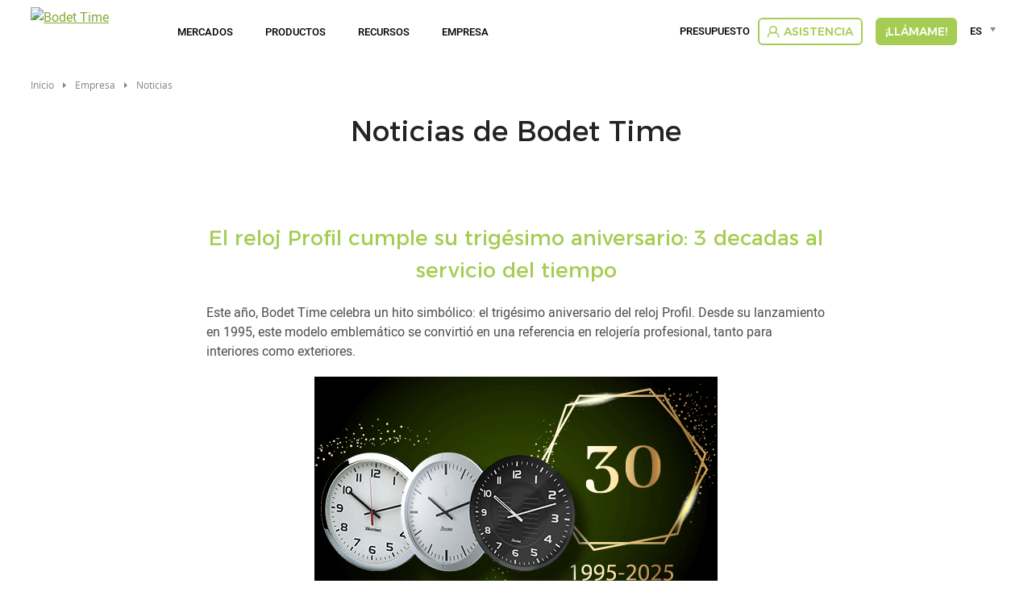

--- FILE ---
content_type: text/html; charset=UTF-8
request_url: https://www.bodet-time.com/es/empresa/noticias.html?start=30
body_size: 13795
content:
<!DOCTYPE html>
<html lang="es" dir="ltr" prefix="og: https://ogp.me/ns#">
<head>
  <meta charset="utf-8" />
<meta name="description" content="Noticias, actualizaciones de productos, ferias, novedades en el sitio web de Bodet Time, eventos: manténgase al día de las últimas novedades en relojes, servidores horarios, sistemas de tonos de llamada o señalización digital." />
<link rel="canonical" href="https://www.bodet-time.com/es/empresa/noticias.html" />
<meta name="MobileOptimized" content="width" />
<meta name="HandheldFriendly" content="true" />
<meta name="viewport" content="width=device-width, initial-scale=1.0" />
<script type="text/javascript">window.gdprAppliesGlobally=true;(function(){function a(e){if(!window.frames[e]){if(document.body&&document.body.firstChild){var t=document.body;var n=document.createElement("iframe");n.style.display="none";n.name=e;n.title=e;t.insertBefore(n,t.firstChild)}
else{setTimeout(function(){a(e)},5)}}}function e(n,r,o,c,s){function e(e,t,n,a){if(typeof n!=="function"){return}if(!window[r]){window[r]=[]}var i=false;if(s){i=s(e,t,n)}if(!i){window[r].push({command:e,parameter:t,callback:n,version:a})}}e.stub=true;function t(a){if(!window[n]||window[n].stub!==true){return}if(!a.data){return}
var i=typeof a.data==="string";var e;try{e=i?JSON.parse(a.data):a.data}catch(t){return}if(e[o]){var r=e[o];window[n](r.command,r.parameter,function(e,t){var n={};n[c]={returnValue:e,success:t,callId:r.callId};a.source.postMessage(i?JSON.stringify(n):n,"*")},r.version)}}
if(typeof window[n]!=="function"){window[n]=e;if(window.addEventListener){window.addEventListener("message",t,false)}else{window.attachEvent("onmessage",t)}}}e("__tcfapi","__tcfapiBuffer","__tcfapiCall","__tcfapiReturn");a("__tcfapiLocator");(function(e){
  var t=document.createElement("script");t.id="spcloader";t.type="text/javascript";t.async=true;t.src="https://sdk.privacy-center.org/"+e+"/loader.js?target="+document.location.hostname;t.charset="utf-8";var n=document.getElementsByTagName("script")[0];n.parentNode.insertBefore(t,n)})("50a2276d-5f71-42ca-9272-1057623114d1")})();</script>
<script type="text/javascript">(function(w,d,s,l,i){w[l]=w[l]||[];w[l].push({'gtm.start':
new Date().getTime(),event:'gtm.js'});var f=d.getElementsByTagName(s)[0],
j=d.createElement(s),dl=l!='dataLayer'?'&l='+l:'';j.async=true;j.src=
'https://www.googletagmanager.com/gtm.js?id='+i+dl;f.parentNode.insertBefore(j,f);
})(window,document,'script','dataLayer','GTM-WFRR48');</script>
<link rel="preload" href="https://static-prod.bodet.com/assets/files/font/roboto-regular-webfont.woff" as="font" type="font/woff" crossorigin="anonymous" />
<link rel="preload" href="https://static-prod.bodet.com/assets/files/font/roboto-light-webfont.woff" as="font" type="font/woff" crossorigin="anonymous" />
<link rel="preload" href="https://static-prod.bodet.com/assets/files/font/roboto-medium-webfont.woff" as="font" type="font/woff" crossorigin="anonymous" />
<link rel="preload" href="https://static-prod.bodet.com/assets/files/font/MontserratRegular.woff" as="font" type="font/woff" crossorigin="anonymous" />
<link rel="preload" href="https://static-prod.bodet.com/assets/files/font/MontserratMedium.woff" as="font" type="font/woff" crossorigin="anonymous" />
<link rel="preload" href="https://static-prod.bodet.com/assets/files/font/opensans-regular-webfont.woff" as="font" type="font/woff" crossorigin="anonymous" />
<link rel="preload" href="https://static-prod.bodet-time.com/assets/files/font/handgotn-webfont.woff" as="font" type="font/woff" crossorigin="anonymous" />
<script type="application/ld+json">{
    "@context": "https://schema.org",
    "@type": "BreadcrumbList",
    "itemListElement": [
        {
            "@type": "ListItem",
            "position": 1,
            "name": "Inicio",
            "item": "https://www.bodet-time.com/es"
        },
        {
            "@type": "ListItem",
            "position": 2,
            "name": "Noticias de Bodet Time"
        }
    ]
}</script>
<link rel="alternate" hreflang="de" href="https://www.bodet-time.com/de/firma/aktualitaten.html" />
<link rel="alternate" hreflang="en" href="https://www.bodet-time.com/company/news.html" />
<link rel="alternate" hreflang="es" href="https://www.bodet-time.com/es/empresa/noticias.html" />
<link rel="alternate" hreflang="fr" href="https://www.bodet-time.com/fr/societe/actualites.html" />
<link rel="alternate" hreflang="en-GB" href="https://www.bodet-time.co.uk/company/news.html" />
<link rel="alternate" hreflang="x-default" href="https://www.bodet-time.com/company/news.html" />

    <title>Manténgase al día de las novedades de Bodet Time: nuevos productos, referencias, ferias, etc.</title>
    <link rel="preconnect" href="https://fonts.googleapis.com">
    <link rel="preconnect" href="https://fonts.gstatic.com" crossorigin>
    <link rel="preconnect" href="https://fonts.googleapis.com">
    <link rel="preconnect" href="https://fonts.gstatic.com" crossorigin>
    <link rel="stylesheet" media="all" href="/sites/time/files/css/css_XRAzslV6c_jywEF2QwyZTHVjwzodLM7sEk7FEZ3iv7w.css?delta=0&language=es&theme=time&include=[base64]" />
<link rel="stylesheet" media="all" href="https://cdnjs.cloudflare.com/ajax/libs/jquery-modal/0.9.1/jquery.modal.min.css" />
<link rel="stylesheet" media="all" href="/sites/time/files/css/css_f-RIEU8_El9PnOJsWy4Ut-fga-HyufR6woRAktFd9vE.css?delta=2&language=es&theme=time&include=[base64]" />

      <script src="/sites/time/files/js/js_Mlemt2IIALdSED_U3Y1Dcuc7xCWq9to51uBr-Nubk0M.js?scope=header&delta=0&language=es&theme=time&include=eJw1i1EKwzAMQy-U1mxfu01QEpMWvBpst7Dbjy3pl94TUtHGQV20QFL5Sa6wILSWQ_88a8HRT3R2umlxFq6hNhf-Vo0tezUVoWHLsNQQEHzYqPCGa1fzNO5Pmrnuj9exsn8BkHw4lA"></script>
<script src="https://cdnjs.cloudflare.com/ajax/libs/jquery-modal/0.9.1/jquery.modal.min.js"></script>

</head>
<body class="path-node page-node-type-basic-page">
<noscript><iframe src="https://www.googletagmanager.com/ns.html?id=GTM-WFRR48"
height="0" width="0" style="display:none;visibility:hidden"></iframe></noscript>

<a href="#main-content" class="visually-hidden focusable skip-link">
  Pasar al contenido principal
</a>

  <div class="dialog-off-canvas-main-canvas" data-off-canvas-main-canvas>
    <div class="layout-container" >

  <header role="banner">
      <div>
    <div data-drupal-messages-fallback class="hidden"></div>

  </div>

  </header>

  <div class="menu-regions-container">
    <nav id="mobile-menu">
  <button class="mobile-menu-toggle" aria-label="Main menu">
    <span class="visually-hidden">Main menu</span>
  </button>
  <div class="header-mobile">
    <div>
      <a href="https://www.bodet-time.com/es" >
        <img class="logo" src="/themes/custom/time/images/logo-bodet-time.svg" alt="Logo Bodet Time" title="Bodet - Synchronise every second">
      </a>
    </div>
    <div>
                      <div class="cart-item-count-block mobile-menu">
          


<div class="cart-menu-item-block">
  
    
      <a class="cart-menu-item time" href="/es/presupuesto.html"><div><div class="devis-icon-wrapper"></div></div></a><div class="block-link"><a class="link-item" href="/es/presupuesto.html" aria-current="page">Presupuesto</a></div>
  </div>

        </div>
          </div>
  </div>
</nav>
    <div class="menu-regions-wrapper">
      <div class="region--primary-menu">
  <div class="region--primary-menu--wrapper">
    <nav role="navigation" aria-labelledby="block-time-mainnavigation-2-menu" id="block-time-mainnavigation-2">
          
        
<ul class="menu">
  <li class="main-menu-item menu-item-level-1 logo-item">
    <a href="https://www.bodet-time.com/es">
      <img class="logo" src="/themes/custom/time/images/logo-bodet-time.svg" alt="Bodet Time" title="Bodet Time">
    </a>
  </li>
          <li
      class="main-menu-item menu-item-level-1 has-submenu ">

              <span class="menu-item-link no-click"
           aria-haspopup="true" aria-expanded="false" tabindex="0">
          Mercados
        </span>
      
                                                                                                                                               <div class="submenu-container item-level-1-submenu categorized">
          <ul
            class="submenu grid grid-4 menu-70 submenu--testimonial">
                                        <li
                class="item submenu-item menu-item-level-2 has-submenu submenu-item__testimonial--first submenu-item__testimonial">
                                                                        <span class="submenu-item-link no-click">
                                            <span class="link-text">
                        Por sector
                      </span>
                    </span>
                  
                                                        <div class="submenu-container item-level-2-submenu">
                      <ul class="submenu">
                                                  <li class="submenu-item menu-item-level-3">
                                                                                                                                                    <a class="submenu-item-link"
                                href="/es/mercados/por-sector/educacion.html"
                                                                                              >
                                                                  
            <div><div>
  
  
            <div>  <img alt="Marche education" title="Marche education" src="https://static-prod.bodet-time.com/assets/images/menu-marche-education.svg" />
</div>
      
</div>
</div>
      
                                                                <span class="link-text">
                                  Educación
                                </span>
                              </a>
                                                      </li>
                                                  <li class="submenu-item menu-item-level-3">
                                                                                                                                                    <a class="submenu-item-link"
                                href="/es/mercados/por-sector/administracion.html"
                                                                                              >
                                                                  
            <div><div>
  
  
            <div>  <img alt="Marche administration" title="Marche administration" src="https://static-prod.bodet-time.com/assets/images/menu-marche-administration.svg" />
</div>
      
</div>
</div>
      
                                                                <span class="link-text">
                                  Administración
                                </span>
                              </a>
                                                      </li>
                                                  <li class="submenu-item menu-item-level-3">
                                                                                                                                                    <a class="submenu-item-link"
                                href="/es/mercados/por-sector/sanidad.html"
                                                                                              >
                                                                  
            <div><div>
  
  
            <div>  <img alt="Marche sante" title="Marche sante" src="https://static-prod.bodet-time.com/assets/images/menu-marche-sante.svg" />
</div>
      
</div>
</div>
      
                                                                <span class="link-text">
                                  Sanidad
                                </span>
                              </a>
                                                      </li>
                                                  <li class="submenu-item menu-item-level-3">
                                                                                                                                                    <a class="submenu-item-link"
                                href="/es/mercados/por-sector/estacion-de-tren-y-metro.html"
                                                                                              >
                                                                  
            <div><div>
  
  
            <div>  <img alt="Marche gare" title="Marche gare" src="https://static-prod.bodet-time.com/assets/images/menu-marche-gare.svg" />
</div>
      
</div>
</div>
      
                                                                <span class="link-text">
                                  Estación de tren y metro
                                </span>
                              </a>
                                                      </li>
                                                  <li class="submenu-item menu-item-level-3">
                                                                                                                                                    <a class="submenu-item-link"
                                href="/es/mercados/por-sector/aeropuerto.html"
                                                                                              >
                                                                  
            <div><div>
  
  
            <div>  <img alt="Marche aeroport" title="Marche aeroport" src="https://static-prod.bodet-time.com/assets/images/menu-marche-aeroport.svg" />
</div>
      
</div>
</div>
      
                                                                <span class="link-text">
                                  Aeropuerto
                                </span>
                              </a>
                                                      </li>
                                                  <li class="submenu-item menu-item-level-3">
                                                                                                                                                    <a class="submenu-item-link"
                                href="/es/mercados/por-sector/industria.html"
                                                                                              >
                                                                  
            <div><div>
  
  
            <div>  <img alt="Marche industrie" title="Marche industrie" src="https://static-prod.bodet-time.com/assets/images/menu-marche-industrie.svg" />
</div>
      
</div>
</div>
      
                                                                <span class="link-text">
                                  Industria
                                </span>
                              </a>
                                                      </li>
                                              </ul>
                    </div>
                                                 </li>
                                        <li
                class="item submenu-item menu-item-level-2 submenu-item__testimonial">
                                                    <div class="node--testimonial--menu">
          <a class="testimonial-menu__title"
     href="/es/recursos/referencias/aeropuerto-de-paris-charles-de-gaulle.html">Aeropuerto de Paris-Charles de Gaulle</a>

  <div class="testimonial-menu__description">
              Distribución horaria en el aeropuerto internacional de París. El aeropuerto de París recibió a más de 69,5 millones de viajeros en 2017 y sigue siendo el más grande de Francia. Este aeropuerto consta de tres terminales y cuatro...
      </div>

  <a class="testimonial-menu__link" href="/es/recursos/referencias/aeropuerto-de-paris-charles-de-gaulle.html"
     class="bodet-button">
    Leer más...
  </a>
</div>

                               </li>
                                        <li
                class="item submenu-item menu-item-level-2 submenu-item__testimonial">
                                                    <div class="node--testimonial--menu">
          <a class="testimonial-menu__title"
     href="/es/recursos/referencias/agencia-de-reparto-amazon.html">Agencia de repartos de Amazon</a>

  <div class="testimonial-menu__description">
              Gestión horaria de un almacén logístico. Por el almacén de Amazon Francia, ubicado en Saran, cerca de Orleans, pasan todos los días miles de paquetes. Para seguir en cabeza en cuanto a eficacia, la empresa de comercio electrónico acaba de...
      </div>

  <a class="testimonial-menu__link" href="/es/recursos/referencias/agencia-de-reparto-amazon.html"
     class="bodet-button">
    Leer más...
  </a>
</div>

                               </li>
                      </ul>
        </div>
          </li>
          <li
      class="main-menu-item menu-item-level-1 has-submenu ">

              <span class="menu-item-link no-click"
           aria-haspopup="true" aria-expanded="false" tabindex="0">
          Productos
        </span>
      
                                                                                                   <div class="submenu-container item-level-1-submenu categorized">
          <ul
            class="submenu grid grid-3 menu-70">
                                        <li
                class="item submenu-item menu-item-level-2 has-submenu">
                                                                        <span class="submenu-item-link no-click">
                                            <span class="link-text">
                        Visualización horaria
                      </span>
                    </span>
                  
                                                        <div class="submenu-container item-level-2-submenu">
                      <ul class="submenu">
                                                  <li class="submenu-item menu-item-level-3">
                                                                                                                                                    <a class="submenu-item-link"
                                href="/es/productos/relojes/elegir-su-reloj.html"
                                                                                              >
                                                                  
            <div><div>
  
  
            <div>  <img alt="Choisir horloge" title="Choisir horloge" src="https://static-prod.bodet-time.com/assets/images/menu-choisir-horloge.svg" />
</div>
      
</div>
</div>
      
                                                                <span class="link-text">
                                  Elegir su reloj
                                </span>
                              </a>
                                                      </li>
                                                  <li class="submenu-item menu-item-level-3">
                                                                                                                                                    <a class="submenu-item-link"
                                href="/es/productos/relojes/relojes-analogicos.html"
                                                                                              >
                                                                  
            <div><div>
  
  
            <div>  <img alt="Horloge analogique" title="Horloge analogique" src="https://static-prod.bodet-time.com/assets/images/menu-horloge-analogique.svg" />
</div>
      
</div>
</div>
      
                                                                <span class="link-text">
                                  Relojes analógicos
                                </span>
                              </a>
                                                      </li>
                                                  <li class="submenu-item menu-item-level-3">
                                                                                                                                                    <a class="submenu-item-link"
                                href="/es/productos/relojes/relojes-analogicos-metalicos.html"
                                                                                              >
                                                                  
            <div><div>
  
  
            <div>  <img alt="Horloge analogique" title="Horloge analogique" src="https://static-prod.bodet-time.com/assets/images/menu-horloge-analogique.svg" />
</div>
      
</div>
</div>
      
                                                                <span class="link-text">
                                  Relojes analógicos metálicos
                                </span>
                              </a>
                                                      </li>
                                                  <li class="submenu-item menu-item-level-3">
                                                                                                                                                    <a class="submenu-item-link"
                                href="/es/productos/relojes/relojes-led-interior.html"
                                                                                              >
                                                                  
            <div><div>
  
  
            <div>  <img alt="Horloge led" title="Horloge led" src="https://static-prod.bodet-time.com/assets/images/menu-horloge-led.svg" />
</div>
      
</div>
</div>
      
                                                                <span class="link-text">
                                  Relojes LED - Interior
                                </span>
                              </a>
                                                      </li>
                                                  <li class="submenu-item menu-item-level-3">
                                                                                                                                                    <a class="submenu-item-link"
                                href="/es/productos/relojes/relojes-led-exterior.html"
                                                                                              >
                                                                  
            <div><div>
  
  
            <div>  <img alt="Horloge led" title="Horloge led" src="https://static-prod.bodet-time.com/assets/images/menu-horloge-led.svg" />
</div>
      
</div>
</div>
      
                                                                <span class="link-text">
                                  Relojes LED - Exterior
                                </span>
                              </a>
                                                      </li>
                                                  <li class="submenu-item menu-item-level-3">
                                                                                                                                                    <a class="submenu-item-link"
                                href="/es/productos/relojes/relojes-multiples-husos-horarios/style-mundial.html"
                                                                                              >
                                                                  
            <div><div>
  
  
            <div>  <img alt="Horloge led multifuseaux" title="Horloge led multifuseaux" src="https://static-prod.bodet-time.com/assets/images/menu-horloge-led-multifuseaux.svg" />
</div>
      
</div>
</div>
      
                                                                <span class="link-text">
                                  Relojes multiples husos horarios
                                </span>
                              </a>
                                                      </li>
                                                  <li class="submenu-item menu-item-level-3">
                                                                                                                                                    <a class="submenu-item-link"
                                href="/es/productos/relojes/relojes-led-piscina.html"
                                                                                              >
                                                                  
            <div><div>
  
  
            <div>  <img alt="Horloge led piscine" title="Horloge led piscine" src="https://static-prod.bodet-time.com/assets/images/menu-horloge-led-piscine.svg" />
</div>
      
</div>
</div>
      
                                                                <span class="link-text">
                                  Relojes LED - Piscina
                                </span>
                              </a>
                                                      </li>
                                                  <li class="submenu-item menu-item-level-3">
                                                                                                                                                    <a class="submenu-item-link"
                                href="/es/productos/relojes/relojes-lcd.html"
                                                                                              >
                                                                  
            <div><div>
  
  
            <div>  <img alt="Horloge led" title="Horloge led" src="https://static-prod.bodet-time.com/assets/images/menu-horloge-led.svg" />
</div>
      
</div>
</div>
      
                                                                <span class="link-text">
                                  Relojes LCD
                                </span>
                              </a>
                                                      </li>
                                                  <li class="submenu-item menu-item-level-3">
                                                                                                                                                    <a class="submenu-item-link"
                                href="/es/productos/relojes/relojes-lcd-retroiluminados.html"
                                                                                              >
                                                                  
            <div><div>
  
  
            <div>  <img alt="Horloge led" title="Horloge led" src="https://static-prod.bodet-time.com/assets/images/menu-horloge-led.svg" />
</div>
      
</div>
</div>
      
                                                                <span class="link-text">
                                  Relojes LCD retroiluminados
                                </span>
                              </a>
                                                      </li>
                                                  <li class="submenu-item menu-item-level-3">
                                                                                                                                                    <a class="submenu-item-link"
                                href="/es/productos/relojes/relojes-monumentales.html"
                                                                                              >
                                                                  
            <div><div>
  
  
            <div>  <img alt="Cadran edifice" title="Cadran edifice" src="https://static-prod.bodet-time.com/assets/images/menu-cadran-edifice.svg" />
</div>
      
</div>
</div>
      
                                                                <span class="link-text">
                                  Relojes monumentales
                                </span>
                              </a>
                                                      </li>
                                              </ul>
                    </div>
                                                 </li>
                                        <li
                class="item submenu-item menu-item-level-2 has-submenu">
                                                                        <span class="submenu-item-link no-click">
                                            <span class="link-text">
                        Sistema de megafonía
                      </span>
                    </span>
                  
                                                        <div class="submenu-container item-level-2-submenu">
                      <ul class="submenu">
                                                  <li class="submenu-item menu-item-level-3">
                                                                                                                                                    <a class="submenu-item-link"
                                href="/es/productos/sistemas-audio-alertas/elegir-su-sistema-de-audio.html"
                                                                                              >
                                                                  
            <div><div>
  
  
            <div>  <img alt="Choisir systeme audio" title="Choisir systeme audio" src="https://static-prod.bodet-time.com/assets/images/menu-choisir-systeme-audio.svg" />
</div>
      
</div>
</div>
      
                                                                <span class="link-text">
                                  Elegir su sistema de audio
                                </span>
                              </a>
                                                      </li>
                                                  <li class="submenu-item menu-item-level-3">
                                                                                                                                                    <a class="submenu-item-link"
                                href="/es/productos/sistemas-audio-alertas/sistema-de-audio-ip.html"
                                                                                              >
                                                                  
            <div><div>
  
  
            <div>  <img alt="Systeme audio ip" title="Systeme audio ip" src="https://static-prod.bodet-time.com/assets/images/menu-systeme-audio-ip.svg" />
</div>
      
</div>
</div>
      
                                                                <span class="link-text">
                                  Sistema de audio IP
                                </span>
                              </a>
                                                      </li>
                                                  <li class="submenu-item menu-item-level-3">
                                                                                                                                                    <a class="submenu-item-link"
                                href="/es/productos/sistemas-audio-alertas/sistema-de-audio-inalambrico.html"
                                                                                              >
                                                                  
            <div><div>
  
  
            <div>  <img alt="Systeme audio sans fil" title="Systeme audio sans fil" src="https://static-prod.bodet-time.com/assets/images/menu-systeme-audio-sans-fil.svg" />
</div>
      
</div>
</div>
      
                                                                <span class="link-text">
                                  Sistema de audio inalámbrico
                                </span>
                              </a>
                                                      </li>
                                                  <li class="submenu-item menu-item-level-3">
                                                                                                                                                    <a class="submenu-item-link"
                                href="/es/productos/sistemas-audio-alertas/alertas-de-confinamiento.html"
                                                                                              >
                                                                  
            <div><div>
  
  
            <div>  <img alt="Ppms" title="Ppms" src="https://static-prod.bodet-time.com/assets/images/menu-ppms.svg" />
</div>
      
</div>
</div>
      
                                                                <span class="link-text">
                                  Alertas de confinamiento
                                </span>
                              </a>
                                                      </li>
                                              </ul>
                    </div>
                                                 </li>
                                        <li
                class="item submenu-item menu-item-level-2 has-submenu">
                                                                        <span class="submenu-item-link no-click">
                                            <span class="link-text">
                        Sincronización horaria
                      </span>
                    </span>
                  
                                                        <div class="submenu-container item-level-2-submenu">
                      <ul class="submenu">
                                                  <li class="submenu-item menu-item-level-3">
                                                                                                                                                    <a class="submenu-item-link"
                                href="/es/productos/servidor-tiempo/elegir-su-servidor-de-tiempo.html"
                                                                                              >
                                                                  
            <div><div>
  
  
            <div>  <img alt="Choisir serveur temps" title="Choisir serveur temps" src="https://static-prod.bodet-time.com/assets/images/menu-choisir-serveur-temps.svg" />
</div>
      
</div>
</div>
      
                                                                <span class="link-text">
                                  Elegir su servidor de tiempo
                                </span>
                              </a>
                                                      </li>
                                                  <li class="submenu-item menu-item-level-3">
                                                                                                                                                    <a class="submenu-item-link"
                                href="/es/productos/servidor-tiempo/que-es-un-servidor-de-tiempo.html"
                                                                                              >
                                                                  
            <div><div>
  
  
            <div>  <img alt="Serveur temps" title="Serveur temps" src="https://static-prod.bodet-time.com/assets/images/menu-serveur-temps.svg" />
</div>
      
</div>
</div>
      
                                                                <span class="link-text">
                                  ¿Qué es un servidor de tiempo?
                                </span>
                              </a>
                                                      </li>
                                                  <li class="submenu-item menu-item-level-3">
                                                                                                                                                    <a class="submenu-item-link"
                                href="/es/productos/servidor-tiempo/netsilon-7.html"
                                                                                              >
                                                                  
            <div><div>
  
  
            <div>  <img alt="Serveur temps" title="Serveur temps" src="https://static-prod.bodet-time.com/assets/images/menu-serveur-temps.svg" />
</div>
      
</div>
</div>
      
                                                                <span class="link-text">
                                  Netsilon 7
                                </span>
                              </a>
                                                      </li>
                                                  <li class="submenu-item menu-item-level-3">
                                                                                                                                                    <a class="submenu-item-link"
                                href="/es/productos/servidor-tiempo/netsilon-9.html"
                                                                                              >
                                                                  
            <div><div>
  
  
            <div>  <img alt="Serveur temps" title="Serveur temps" src="https://static-prod.bodet-time.com/assets/images/menu-serveur-temps.svg" />
</div>
      
</div>
</div>
      
                                                                <span class="link-text">
                                  Netsilon 9
                                </span>
                              </a>
                                                      </li>
                                                  <li class="submenu-item menu-item-level-3">
                                                                                                                                                    <a class="submenu-item-link"
                                href="/es/productos/servidor-tiempo/netsilon-11.html"
                                                                                              >
                                                                  
            <div><div>
  
  
            <div>  <img alt="Serveur temps" title="Serveur temps" src="https://static-prod.bodet-time.com/assets/images/menu-serveur-temps.svg" />
</div>
      
</div>
</div>
      
                                                                <span class="link-text">
                                  Netsilon 11
                                </span>
                              </a>
                                                      </li>
                                                  <li class="submenu-item menu-item-level-3">
                                                                                                                                                    <a class="submenu-item-link"
                                href="/es/productos/servidor-tiempo/posibles-aplicaciones.html"
                                                                                              >
                                                                  
            <div><div>
  
  
            <div>  <img alt="Applications" title="Applications" src="https://static-prod.bodet-time.com/assets/images/menu-applications.svg" />
</div>
      
</div>
</div>
      
                                                                <span class="link-text">
                                  Posibles aplicaciones
                                </span>
                              </a>
                                                      </li>
                                                  <li class="submenu-item menu-item-level-3">
                                                                                                                                                    <a class="submenu-item-link"
                                href="/es/productos/servidor-tiempo/diseno-y-fabricacion.html"
                                                                                              >
                                                                  
            <div><div>
  
  
            <div>  <img alt="Conception" title="Conception" src="https://static-prod.bodet-time.com/assets/images/menu-conception.svg" />
</div>
      
</div>
</div>
      
                                                                <span class="link-text">
                                  Diseño y fabricación
                                </span>
                              </a>
                                                      </li>
                                                  <li class="submenu-item menu-item-level-3">
                                                                                                                                                    <a class="submenu-item-link"
                                href="/es/recursos/blog/servidor-tiempo.html"
                                                                                              >
                                                                  
            <div><div>
  
  
            <div>  <img alt="Articles" title="Articles" src="https://static-prod.bodet-time.com/assets/images/menu-articles.svg" />
</div>
      
</div>
</div>
      
                                                                <span class="link-text">
                                  Artículos y recursos
                                </span>
                              </a>
                                                      </li>
                                              </ul>
                    </div>
                                                 </li>
                      </ul>
        </div>
          </li>
          <li
      class="main-menu-item menu-item-level-1 has-submenu ">

              <span class="menu-item-link no-click"
           aria-haspopup="true" aria-expanded="false" tabindex="0">
          Recursos
        </span>
      
                                                                                                                     <div class="submenu-container item-level-1-submenu no_categorized">
          <ul
            class="submenu grid grid-4 menu-50">
                                        <li
                class="item submenu-item menu-item-level-2">
                                                                                                                                    <a class="submenu-item-link" href="/es/recursos/blog.html"
                                                                >
                                              
            <div><div>
  
  
            <div>  <img alt="Blog" title="Blog" src="https://static-prod.bodet-time.com/assets/images/menu-blog.svg" />
</div>
      
</div>
</div>
      
                                            <span class="link-text">
                        Blog
                      </span>
                    </a>
                  
                                                                   </li>
                                        <li
                class="item submenu-item menu-item-level-2">
                                                                                                                                    <a class="submenu-item-link" href="/es/recursos/servicios.html"
                                                                >
                                              
            <div><div>
  
  
            <div>  <img alt="Services" title="Services" src="https://static-prod.bodet-time.com/assets/images/menu-services.svg" />
</div>
      
</div>
</div>
      
                                            <span class="link-text">
                        Servicios
                      </span>
                    </a>
                  
                                                                   </li>
                                        <li
                class="item submenu-item menu-item-level-2">
                                                                                                                                    <a class="submenu-item-link" href="/es/recursos/referencias.html"
                                                                >
                                              
            <div><div>
  
  
            <div>  <img alt="References" title="References" src="https://static-prod.bodet-time.com/assets/images/menu-references.svg" />
</div>
      
</div>
</div>
      
                                            <span class="link-text">
                        Referencias
                      </span>
                    </a>
                  
                                                                   </li>
                                        <li
                class="item submenu-item menu-item-level-2">
                                                                                                                                    <a class="submenu-item-link" href="/es/prescipcion.html"
                                                                    target="_blank"
                                          >
                                              
            <div><div>
  
  
            <div>  <img alt="Cctp" title="Cctp" src="https://static-prod.bodet-time.com/assets/images/menu-cctp.svg" />
</div>
      
</div>
</div>
      
                                            <span class="link-text">
                        Prescipción
                      </span>
                    </a>
                  
                                                                   </li>
                      </ul>
        </div>
          </li>
          <li
      class="main-menu-item menu-item-level-1 has-submenu ">

              <span class="menu-item-link no-click"
           aria-haspopup="true" aria-expanded="false" tabindex="0">
          Empresa
        </span>
      
                                                                                                   <div class="submenu-container item-level-1-submenu no_categorized">
          <ul
            class="submenu grid grid-4 menu-50">
                                        <li
                class="item submenu-item menu-item-level-2">
                                                                                                                                    <a class="submenu-item-link" href="/es/empresa/empresa-bodet-time.html"
                                                                >
                                              
            <div><div>
  
  
            <div>  <img alt="Bodet time" title="Bodet time" src="https://static-prod.bodet-time.com/assets/images/menu-bodet-time.svg" />
</div>
      
</div>
</div>
      
                                            <span class="link-text">
                        ¿Quiénes somos?
                      </span>
                    </a>
                  
                                                                   </li>
                                        <li
                class="item submenu-item menu-item-level-2 is-active">
                                                                                                                                    <a class="submenu-item-link" href="/es/empresa/noticias.html"
                                              aria-current="page"
                                                                >
                                              
            <div><div>
  
  
            <div>  <img alt="Actualites" title="Actualites" src="https://static-prod.bodet-time.com/assets/images/menu-actualites.svg" />
</div>
      
</div>
</div>
      
                                            <span class="link-text">
                        Noticias
                      </span>
                    </a>
                  
                                                                   </li>
                                        <li
                class="item submenu-item menu-item-level-2">
                                                                                                                                    <a class="submenu-item-link" href="/es/empresa/convertirse-en-distribuidor.html"
                                                                >
                                              
            <div><div>
  
  
            <div>  <img alt="Distributeur" title="Distributeur" src="https://static-prod.bodet-time.com/assets/images/menu-distributeur.svg" />
</div>
      
</div>
</div>
      
                                            <span class="link-text">
                        Convertirse en distribuidor
                      </span>
                    </a>
                  
                                                                   </li>
                      </ul>
        </div>
          </li>
  </ul>

  </nav>

  </div>
</div>

      <div class="region--secondary-menu">
  <div class="region--secondary-menu--wrapper">
    


<div class="cart-menu-item-block" id="block-time-cartitemcount">
  
    
      <a class="cart-menu-item time" href="/es/presupuesto.html"><div><div class="devis-icon-wrapper"></div></div></a><div class="block-link"><a class="link-item" href="/es/presupuesto.html" aria-current="page">Presupuesto</a></div>
  </div>
<nav role="navigation" aria-labelledby="block-time-rightmainmenu-2-menu" id="block-time-rightmainmenu-2">
          
        
<ul class="menu">
          <li class="main-menu-item menu-item-level-1 ">
      
        <a
          class="menu-item-link btn btn-bodet-time  has-icon "
          href="/es/asistencia.html"
                                                              style="background-image: url('https://static-prod.bodet-time.com/assets/images/menu-client-support.svg')"
            data-hover-icon="url('https://static-prod.bodet-time.com/assets/images/menu-client-support-hov.svg')"
                  >
          Asistencia
        </a>
          </li>
          <li class="main-menu-item menu-item-level-1 ">
      
        <a
          class="menu-item-link btn btn-fill "
          href="/es/devolucion-de-llamada.html"
                                                          >
          ¡Llámame!
        </a>
          </li>
  </ul>

  </nav>




<div id="block-time-selecteurdelangueglobal" class="bodet-language-selector">
  
    
      <form class="language-selector-form" data-drupal-selector="language-selector-form" action="/es/empresa/noticias.html?start=30" method="post" id="language-selector-form" accept-charset="UTF-8">
  <div id="language-selector-form-element" data-drupal-selector="edit-container"><div class="js-form-item form-item form-type-select js-form-type-select form-item-language-selector js-form-item-language-selector form-no-label">
      <label for="edit-language-selector" class="visually-hidden js-form-required form-required">Language selector</label>
        <select title="Language selector" data-drupal-selector="edit-language-selector" id="edit-language-selector" name="language_selector" class="form-select required select2-widget" required="required" aria-required="true" data-select2-config="{&quot;multiple&quot;:false,&quot;placeholder&quot;:false,&quot;allowClear&quot;:false,&quot;dir&quot;:&quot;ltr&quot;,&quot;language&quot;:&quot;es&quot;,&quot;tags&quot;:false,&quot;theme&quot;:&quot;language-selector-block&quot;,&quot;maximumSelectionLength&quot;:0,&quot;tokenSeparators&quot;:[],&quot;selectOnClose&quot;:false,&quot;width&quot;:&quot;100%&quot;,&quot;minimumResultsForSearch&quot;:-1,&quot;dropdownAutoWidth&quot;:false,&quot;dropdownParent&quot;:&quot;#language-selector-form-element&quot;}"><option value="" ></option><option value="de"  data-url="https://www.bodet-time.com/de/firma/aktualitaten.html">Deutsch</option><option value="en"  data-url="https://www.bodet-time.com/company/news.html">English</option><option value="es" selected="selected"  data-url="https://www.bodet-time.com/es/empresa/noticias.html">Español</option><option value="fr"  data-url="https://www.bodet-time.com/fr/societe/actualites.html">Français</option><option value="nl-NL"  data-url="https://www.bodet-time.com/nl">DUTCH</option><option value="el-GR"  data-url="https://www.bodet-time.com/el">GREEK</option><option value="en-IN"  data-url="https://www.bodet-time.com/en-in">INDIA</option><option value="it-IT"  data-url="https://www.bodet-time.com/it">ITALIANO</option><option value="nl-BE"  data-url="https://www.bodet-time.com/nl-be">VLAAMS</option></select>
        </div>
<ul class="visually-hidden" data-drupal-selector="edit-hidden-list"><li><a href="https://www.bodet-time.com/de/firma/aktualitaten.html">Deutsch</a></li><li><a href="https://www.bodet-time.com/company/news.html">English</a></li><li><a href="https://www.bodet-time.com/es/empresa/noticias.html">Español</a></li><li><a href="https://www.bodet-time.com/fr/societe/actualites.html">Français</a></li><li><a href="https://www.bodet-time.com/nl">DUTCH</a></li><li><a href="https://www.bodet-time.com/el">GREEK</a></li><li><a href="https://www.bodet-time.com/en-in">INDIA</a></li><li><a href="https://www.bodet-time.com/it">ITALIANO</a></li><li><a href="https://www.bodet-time.com/nl-be">VLAAMS</a></li></ul>
</div>
<input autocomplete="off" data-drupal-selector="form-xecqextgpmcqycgjel9v3qaruw-yv-vszbwljeqle7u" type="hidden" name="form_build_id" value="form-xEcqeXTGPMCQYcgjeL9v3qaruW-Yv_VSZbWLJeqlE7U" />
<input data-drupal-selector="edit-language-selector-form" type="hidden" name="form_id" value="language_selector_form" />

</form>

  </div>

  </div>
</div>

    </div>
  </div>

  <main role="main">
    <a id="main-content" tabindex="-1"></a>
      <div>
    <div id="block-time-breadcrumbs">
  
    
        <nav role="navigation" aria-labelledby="system-breadcrumb">
    <ol>
              <li>
                      <a href="/es">Inicio</a>
                  </li>
              <li>
                      <span>Empresa</span>
                  </li>
              <li>
                      <span>Noticias</span>
                  </li>
          </ol>
  </nav>

  </div>

  </div>


    <div class="layout-content">
        <div>
    <div id="block-time-content">
  
    
      <article>

  
    

  <div>
    
      <div>
              <div>  <section class="news-list paragraph paragraph--type--news-display paragraph--view-mode--default">
          <h1 class="news-list__title">  Noticias de Bodet Time</h1>

      <div class="news-list__items">
                  


<div class="node--view-teaser">
  <div class="node--view-teaser__content">
                                          <div class="node--view-teaser__image">
        <a href="/es/empresa/noticias/el-reloj-profil-cumple-su-trigesimo-aniversario-3-decadas-al-servicio-del-tiempo">
          <img class="" alt="El reloj Profil cumple su trigésimo aniversario: 3 decadas al servicio del tiempo" src="https://static-prod.bodet-time.com/assets/images/time-actualite-30-ans-profil.jpg?VersionId=wm5sgxVeqfvajQH3xHap.dehQxzSrxHW">
        </a>
      </div>
        <div class="node--view-teaser__content__text">
      <a class="title-link" href="/es/empresa/noticias/el-reloj-profil-cumple-su-trigesimo-aniversario-3-decadas-al-servicio-del-tiempo">
        <p class="title-2">El reloj Profil cumple su trigésimo aniversario: 3 decadas al servicio del tiempo</p>
      </a>
      <div class="node--view-teaser__content__text__field-body">
          <div class="rte-field-container">
    <p>Este año, Bodet Time celebra un hito simbólico: el trigésimo aniversario del reloj Profil. Desde su lanzamiento en 1995, este modelo emblemático se convirtió en una referencia en relojería profesional, tanto para interiores como exteriores.</p>
  </div>

      </div>
    </div>
  </div>
</div>

                  


<div class="node--view-teaser">
  <div class="node--view-teaser__content">
                    <div class="node--view-teaser__image">
        <a href="/es/empresa/noticias/1982-nuestros-equipos-se-quedan-a-su-disposicion-este-verano.html">
          <img class="" alt="" src="">
        </a>
      </div>
        <div class="node--view-teaser__content__text">
      <a class="title-link" href="/es/empresa/noticias/1982-nuestros-equipos-se-quedan-a-su-disposicion-este-verano.html">
        <p class="title-2">Un departamento de ventas y técnico disponible durante todo el verano</p>
      </a>
      <div class="node--view-teaser__content__text__field-body">
          <div class="rte-field-container">
    <p>Nuestros equipos de venta y técnicos se quedan disponibles durante el periodo estival. Puede seguir contactándonos para cualquier proyecto, solicitud de presupuesto o de asistencia.</p>
  </div>

      </div>
    </div>
  </div>
</div>

                  


<div class="node--view-teaser">
  <div class="node--view-teaser__content">
                    <div class="node--view-teaser__image">
        <a href="/es/empresa/noticias/2017-una-transicion-a-la-hora-de-invierno-simplificada-por-bodet-time.html">
          <img class="" alt="" src="">
        </a>
      </div>
        <div class="node--view-teaser__content__text">
      <a class="title-link" href="/es/empresa/noticias/2017-una-transicion-a-la-hora-de-invierno-simplificada-por-bodet-time.html">
        <p class="title-2">Una transición a la hora de invierno simplificada por Bodet Time</p>
      </a>
      <div class="node--view-teaser__content__text__field-body">
          <div class="rte-field-container">
    <body><p>La transición a la hora de invierno 2024 tendrá lugar en la noche del sábado 26 de octubre al domingo 27 de octubre. A las 3 de la madrugada, los relojes se retrasarán y serán las 2 de la madrugada, lo que permite levantarse una hora más temprano que de costumbre con el mismo tiempo de sueño o descansar una hora más al levantarse a la misma hora que de costumbre. </p>
</body>
  </div>

      </div>
    </div>
  </div>
</div>

                  


<div class="node--view-teaser">
  <div class="node--view-teaser__content">
                    <div class="node--view-teaser__image">
        <a href="/es/empresa/noticias/2004-bodet-time-y-la-fabricacion-local-un-compromiso-de-larga-duracion.html">
          <img class="" alt="" src="">
        </a>
      </div>
        <div class="node--view-teaser__content__text">
      <a class="title-link" href="/es/empresa/noticias/2004-bodet-time-y-la-fabricacion-local-un-compromiso-de-larga-duracion.html">
        <p class="title-2">Bodet Time y la fabricación local: un compromiso de larga duración</p>
      </a>
      <div class="node--view-teaser__content__text__field-body">
          <div class="rte-field-container">
    <body><p>Desde hace más de 40 años, Bodet Time lleva diseñando y fabricando todos sus productos en Francia, en su sitio de producción situado en Trémentines. Esta presencia local permite obtener un saber hacer único y asegurar el control completo de la producción, del diseño al montaje final.</p>
</body>
  </div>

      </div>
    </div>
  </div>
</div>

                  


<div class="node--view-teaser">
  <div class="node--view-teaser__content">
                                          <div class="node--view-teaser__image">
        <a href="/es/empresa/noticias/2001-descubra-las-soluciones-de-bodet-time-en-intersec-dubai.html">
          <img class="" alt="Bodet Time sera présent au salon Intersec Dubai" src="https://static-prod.bodet-time.com/assets/images/intersec-2025-s.jpg?VersionId=omhzZ98MQ2lH0E5GDKUOm1Lllk8fW4uN">
        </a>
      </div>
        <div class="node--view-teaser__content__text">
      <a class="title-link" href="/es/empresa/noticias/2001-descubra-las-soluciones-de-bodet-time-en-intersec-dubai.html">
        <p class="title-2">Bodet Time participará en la feria Intersec Dubái 2026</p>
      </a>
      <div class="node--view-teaser__content__text__field-body">
          <div class="rte-field-container">
    <p>Bodet Time participará en Intersec Dubái 2026, una de las principales ferias internacionales dedicadas a la seguridad y a las tecnologías innovadoras. El evento tendrá lugar del 12 al 14 de enero de 2026 en el Dubai World Trade Centre (DWTC).</p>
  </div>

      </div>
    </div>
  </div>
</div>

                  


<div class="node--view-teaser">
  <div class="node--view-teaser__content">
                    <div class="node--view-teaser__image">
        <a href="/es/empresa/noticias/1992-innotrans-2024-bodet-time-estara-presente-en-berlin.html">
          <img class="" alt="" src="">
        </a>
      </div>
        <div class="node--view-teaser__content__text">
      <a class="title-link" href="/es/empresa/noticias/1992-innotrans-2024-bodet-time-estara-presente-en-berlin.html">
        <p class="title-2">INNOTRANS 2024: ¡Bodet Time estará presente en Berlín!</p>
      </a>
      <div class="node--view-teaser__content__text__field-body">
          <div class="rte-field-container">
    <body><p>Bodet Time está encantado de anunciar su participación en la feria InnoTrans. Esta feria es el punto de encuentro internacional de las tecnologías del transporte, que tendrá lugar del 24 al 27 de septiembre 2024 en Berlín. Este acontecimiento ineludible reúne a los profesionales del sector para hablar sobre futuras innovaciones y soluciones en el sector del transporte.</p>
</body>
  </div>

      </div>
    </div>
  </div>
</div>

                  


<div class="node--view-teaser">
  <div class="node--view-teaser__content">
                    <div class="node--view-teaser__image">
        <a href="/es/empresa/noticias/1997-la-gama-profil-inalambrica.html">
          <img class="" alt="" src="">
        </a>
      </div>
        <div class="node--view-teaser__content__text">
      <a class="title-link" href="/es/empresa/noticias/1997-la-gama-profil-inalambrica.html">
        <p class="title-2">La gama Profil inalámbrica</p>
      </a>
      <div class="node--view-teaser__content__text__field-body">
          <div class="rte-field-container">
    <body><p>Gracias a la combinación del funcionamiento con pilas y la sincronización a través de la red Wi-Fi, los relojes Profil (Profil 730, 740, 930 y 940) que incorporan estas funciones vienen completar la gama, haciéndolos tan prácticos como eficaces. La configuración también se vuelve más fácil al establecer una conexión Wi-Fi desde un PC a través de Bodet Detect PC.</p>
</body>
  </div>

      </div>
    </div>
  </div>
</div>

                  


<div class="node--view-teaser">
  <div class="node--view-teaser__content">
                    <div class="node--view-teaser__image">
        <a href="/es/empresa/noticias/1986-el-nuevo-reloj-atomico-mas-preciso-del-mundo-supera-los-limites-de-la-precision-horaria.html">
          <img class="" alt="" src="">
        </a>
      </div>
        <div class="node--view-teaser__content__text">
      <a class="title-link" href="/es/empresa/noticias/1986-el-nuevo-reloj-atomico-mas-preciso-del-mundo-supera-los-limites-de-la-precision-horaria.html">
        <p class="title-2">El nuevo reloj atómico más preciso del mundo supera los límites de la precisión horaria</p>
      </a>
      <div class="node--view-teaser__content__text__field-body">
          <div class="rte-field-container">
    <body><p>Recientemente, se ha conseguido un gran avance científico: la creación del reloj atómico más preciso del mundo, que sólo pierde un segundo en 30 mil millones de años. Este nuevo reloj supera los límites de numerosos sectores usando una escala de tiempo altamente precisa.</p>
</body>
  </div>

      </div>
    </div>
  </div>
</div>

                  


<div class="node--view-teaser">
  <div class="node--view-teaser__content">
                    <div class="node--view-teaser__image">
        <a href="/es/empresa/noticias/1989-nuevo-modulo-de-sincronizacion-de-tiempo-codificado-para-netsilon.html">
          <img class="" alt="" src="">
        </a>
      </div>
        <div class="node--view-teaser__content__text">
      <a class="title-link" href="/es/empresa/noticias/1989-nuevo-modulo-de-sincronizacion-de-tiempo-codificado-para-netsilon.html">
        <p class="title-2">Nuevo módulo de sincronización de tiempo codificado para Netsilon</p>
      </a>
      <div class="node--view-teaser__content__text__field-body">
          <div class="rte-field-container">
    <body><p>Para una mayor modularidad y flexibilidad, la gama Netsilon se ha mejorado con un nuevo módulo de tiempo codificado. La tarjeta opcional ASCII ofrece dos salidas físicas RS232/422/485 con tramas NMEA0183 codificadas o personalizadas.</p>
</body>
  </div>

      </div>
    </div>
  </div>
</div>

                  


<div class="node--view-teaser">
  <div class="node--view-teaser__content">
                    <div class="node--view-teaser__image">
        <a href="/es/empresa/noticias/1973-bodet-refuerza-su-presencia-en-el-sector-de-la-educacion-en-el-reino-unido.html">
          <img class="" alt="" src="">
        </a>
      </div>
        <div class="node--view-teaser__content__text">
      <a class="title-link" href="/es/empresa/noticias/1973-bodet-refuerza-su-presencia-en-el-sector-de-la-educacion-en-el-reino-unido.html">
        <p class="title-2">Bodet refuerza su presencia en el sector de la educación en el Reino Unido</p>
      </a>
      <div class="node--view-teaser__content__text__field-body">
          <div class="rte-field-container">
    <body><p>Bodet Time está presente en el Reino Unido desde hace más de 30 años y ofrece soluciones especialmente diseñadas para las escuelas, colegios, institutos y universidades tales como relojes, sistemas de timbre y de alerta.</p>
</body>
  </div>

      </div>
    </div>
  </div>
</div>

              </div>

        <nav class="pager" role="navigation" aria-labelledby="pagination-heading">
    <ul class="pager__items js-pager__items">
                                                        <li class="pager__item is-active">
                                          <a href="?start=30&amp;page=0" title="Página actual" aria-current="page">1</a>
        </li>
              <li class="pager__item">
                                          <a href="?start=30&amp;page=1" title="Ir a la página 2">2</a>
        </li>
              <li class="pager__item">
                                          <a href="?start=30&amp;page=2" title="Ir a la página 3">3</a>
        </li>
              <li class="pager__item">
                                          <a href="?start=30&amp;page=3" title="Ir a la página 4">4</a>
        </li>
              <li class="pager__item">
                                          <a href="?start=30&amp;page=4" title="Ir a la página 5">5</a>
        </li>
              <li class="pager__item">
                                          <a href="?start=30&amp;page=5" title="Ir a la página 6">6</a>
        </li>
              <li class="pager__item">
                                          <a href="?start=30&amp;page=6" title="Ir a la página 7">7</a>
        </li>
              <li class="pager__item">
                                          <a href="?start=30&amp;page=7" title="Ir a la página 8">8</a>
        </li>
              <li class="pager__item">
                                          <a href="?start=30&amp;page=8" title="Ir a la página 9">9</a>
        </li>
                          <li class="pager__item pager__item--ellipsis" role="presentation">&hellip;</li>
                          <li class="pager__item pager__item--next">
          <a href="?start=30&amp;page=1" title="Ir a la página siguiente" rel="next">
            <span class="visually-hidden">›</span>
          </a>
        </li>
                          <li class="pager__item pager__item--last">
          <a href="?start=30&amp;page=9" title="Ir a la última página">
            <span class="visually-hidden">»</span>
          </a>
        </li>
          </ul>
  </nav>

      </section>
</div>
          </div>
  
  </div>

</article>

  </div>
<div id="block-time-bandeaudereassurancees">
  
    
      
      <div>
              <div>
  <div class="style--background-color--bright-grey background-field-manual paragraph grid-itdb paragraph--type--grid-itdb paragraph--view-mode--default" style="background-image: url(), url(), url(); background-repeat: no-repeat; background-position: right center, left center, center; background-size: auto, auto, cover; ">
    <div class="container-text">
                        <div class="text-align-center">



  

          <p class="paragraph--type--bloc-title title-3">Nuestros clientes confían en nosotros, ¿Por qué no usted?</p>
  </div>
                
<div class="grid-itdb__items grid grid-4 align-items-start ">
        

  <div class="item grid-itdb-item">
                                    <img class="grid-itdb-item__image" alt="Bodet Leader depuis + de 40 ans"
               title="Bodet Leader depuis + de 40 ans"
               src="https://static-prod.bodet-time.com/assets/images/icone-bodet-numero-un.png" width="80"
               height="79"/>
                          





          <p class="paragraph--type--bloc-title">Líder desde hace más de 40 años</p>
  
                                            </div>
      

  <div class="item grid-itdb-item">
                                    <img class="grid-itdb-item__image" alt="Produits Bodet Time Haute qualité"
               title="Produits Bodet Time Haute qualité"
               src="https://static-prod.bodet-time.com/assets/images/icone-qualite-bodet.png" width="80"
               height="79"/>
                          





          <p class="paragraph--type--bloc-title">Alta calidad</p>
  
                                            </div>
      

  <div class="item grid-itdb-item">
                                    <img class="grid-itdb-item__image" alt="Interlocuteur dédié"
               title="Interlocuteur dédié"
               src="https://static-prod.bodet-time.com/assets/images/icone-interlocuteur-dedie-bodet.png" width="80"
               height="79"/>
                          





          <p class="paragraph--type--bloc-title">Interlocutor dedicado</p>
  
                                            </div>
      

  <div class="item grid-itdb-item">
                                    <img class="grid-itdb-item__image" alt="Fabrication française"
               title="Fabrication française"
               src="https://static-prod.bodet-time.com/assets/images/icone-fabrication-france.png" width="80"
               height="79"/>
                          





          <p class="paragraph--type--bloc-title">Fabricación francesa</p>
  
                                            </div>
  </div>

          </div>
  </div>
</div>
          </div>
  
  </div>

  </div>

    </div>
    
    
  </main>

      <footer role="contentinfo">
      <div class="region--footer-panel">
  <div class="region--footer-panel--wrapper">
    <nav role="navigation" aria-labelledby="block-time-footer-menu" id="block-time-footer">
        

  
                    <ul  data-region="footer" class="grid grid-4">
    
    
                                                    
                  <li class="item">
      
      
                      
              <ul>
    
    
                                                    
                    <li>
      
              <span class="heading">Productos</span>
      
                      
              <ul>
    
    
                                                    
                    <li>
      
              <a href="/es/productos/relojes/elegir-su-reloj.html" data-drupal-link-system-path="node/1575">Relojes</a>
      
                  </li>
    
                                                    
                    <li>
      
              <a href="/es/productos/sistemas-audio-alertas/elegir-su-sistema-de-audio.html" data-drupal-link-system-path="node/174">Sistemas audio y alertas</a>
      
                  </li>
    
                                                    
                    <li>
      
              <a href="/es/productos/servidor-tiempo/elegir-su-servidor-de-tiempo.html" data-drupal-link-system-path="node/173">Servidor tiempo</a>
      
                  </li>
    
      </ul>
  

            </li>
    
      </ul>
  

            </li>
    
                                                    
                  <li class="item">
      
      
                      
              <ul>
    
    
                                                    
                    <li>
      
              <span class="heading">Mercados</span>
      
                      
              <ul>
    
    
                                                    
                    <li>
      
              <a href="/es/mercados/por-sector/educacion.html" data-drupal-link-system-path="node/1475">Educación</a>
      
                  </li>
    
                                                    
                    <li>
      
              <a href="/es/mercados/por-sector/administracion.html" data-drupal-link-system-path="node/148">Administración</a>
      
                  </li>
    
                                                    
                    <li>
      
              <a href="/es/mercados/por-sector/sanidad.html" data-drupal-link-system-path="node/1536">Sanidad</a>
      
                  </li>
    
                                                    
                    <li>
      
              <a href="/es/mercados/por-sector/estacion-de-tren-y-metro.html" data-drupal-link-system-path="node/1538">Estación de tren</a>
      
                  </li>
    
                                                    
                    <li>
      
              <a href="/es/mercados/por-sector/aeropuerto.html" data-drupal-link-system-path="node/169">Aeropuerto</a>
      
                  </li>
    
                                                    
                    <li>
      
              <a href="/es/mercados/por-sector/industria.html" data-drupal-link-system-path="node/1546">Industria</a>
      
                  </li>
    
      </ul>
  

            </li>
    
      </ul>
  

            </li>
    
                                                    
                  <li class="item">
      
      
                      
              <ul>
    
    
                                                    
                    <li>
      
              <span class="heading">Recursos</span>
      
                      
              <ul>
    
    
                                                    
                    <li>
      
              <a href="/es/recursos/servicios.html" data-drupal-link-system-path="node/1524">Servicios</a>
      
                  </li>
    
                                                    
                    <li>
      
              <a href="/es/recursos/referencias.html" data-drupal-link-system-path="node/1556">Referencias</a>
      
                  </li>
    
      </ul>
  

            </li>
    
      </ul>
  

            </li>
    
                                                    
                  <li class="item">
      
      
                      
              <ul>
    
    
                                                    
                    <li>
      
              <span class="heading">Bodet Time</span>
      
                      
              <ul>
    
    
                                                    
                    <li>
      
              <a href="/es/empresa/empresa-bodet-time.html" data-drupal-link-system-path="node/1568">¿Quiénes somos?</a>
      
                  </li>
    
                                                    
                    <li>
      
              <a href="/es/empresa/convertirse-en-distribuidor.html" target="_blank" data-drupal-link-system-path="node/412">Convertirse en distribuidor</a>
      
                  </li>
    
                                                    
                    <li>
      
              <a href="/es/contacto.html" data-drupal-link-system-path="node/373">Contacto</a>
      
                  </li>
    
                                                    
                    <li>
      
              <a href="/es/empresa/noticias.html" data-drupal-link-system-path="node/431">Noticias</a>
      
                  </li>
    
      </ul>
  

            </li>
    
                                                    
                    <li>
      
              <span class="heading">Internacional</span>
      
                      
              <ul>
    
    
                                                    
                    <li>
      
              <a href="https://www.bodet-time.co.uk/" target="_blank">Reino Unido</a>
      
                  </li>
    
      </ul>
  

            </li>
    
      </ul>
  

            </li>
    
      </ul>
  



  </nav>

    <div id="block-time-footerinfo">
  
    
      
<div class="block-bodet-footer-info">
  <div class="block-bodet-footer-info-container">
    <div class="logo"><div>
  
  
            <div>  <img alt="Logo Bodet Time" title="Logo Bodet Time" src="https://static-prod.bodet-time.com/assets/images/logo-bodet-time-footer.svg" />
</div>
      
</div>
</div>
    <p class="title">Sincronice cada momento</p>
    <p class="description">Líder en sincronización y distribución horaria, visualización horaria, servidores de tiempo, sistemas de audio y alertas de confinamiento.</p>
    <p class="phone">
      +33(0)2 41 29 06 00
          </p>
    <div class="grid grid-2 align-items-start">
      <div class="item">
        <p class="address">
          1 Rue du Général de Gaulle<br />
49340 Trémentines<br />
FRANCIA
        </p>
      </div>
      <div class="item">
              </div>
    </div>
    <p class="socials">
              <a title="LinkedIn" href="https://www.linkedin.com/company/bodet-time-fr" target="_blank" rel="noopener"><img class="margin-social"
                                                                                      title="LinkedIn"
                                                                                      src="https://static-prod.bodet.com/assets/images/linkedin.svg"
                                                                                      alt="Linkedin" width="25px"
                                                                                      height="25px"></a>
                    <a title="Twitter" href="https://twitter.com/bodet" target="_blank" rel="noopener"><img class="margin-social"
                                                                                    title="Twitter"
                                                                                    src="https://static-prod.bodet.com/assets/images/twitter.svg"
                                                                                    alt="Twitter" width="25px"
                                                                                    height="25px"></a>
                    <a title="Youtube" href="http://www.youtube.com/user/BODET49" target="_blank" rel="noopener"><img class="margin-social"
                                                                                    title="YouTube"
                                                                                    src="https://static-prod.bodet.com/assets/images/youtube.svg"
                                                                                    alt="Youtube" width="25px"
                                                                                    height="25px"></a>
          </p>
  </div>
</div>

  </div>

  </div>
</div>
<div class="region--footer-bottom-panel">
  <nav role="navigation" aria-labelledby="block-time-footerbottom-menu" id="block-time-footerbottom">
        <p>
            <a href="/es/menciones-legales.html" data-drupal-link-system-path="node/205">Menciones legales</a>

    
          |
                <a href="/es/politica-de-confidencialidad.html" data-drupal-link-system-path="node/377">Política de confidencialidad</a>

    
          |
                <span onclick="Didomi.preferences.show()">Cookies</span>

    
      </p>

  </nav>

</div>

    </footer>
  
</div>
<div id="offcanvas" class="canvas" aria-hidden="true"></div>

<div id="mobile-left-bar" class="mobile-left-bar-container">
  <div class="mobile-left-bar-wrapper">
      <div>
    



<div id="block-time-selecteurdelangueglobal-2" class="bodet-language-selector">
  
    
      <form class="language-selector-form" data-drupal-selector="language-selector-form-2" action="/es/empresa/noticias.html?start=30" method="post" id="language-selector-form--2" accept-charset="UTF-8">
  <div id="language-selector-form-element--2" data-drupal-selector="edit-container"><div class="js-form-item form-item form-type-select js-form-type-select form-item-language-selector js-form-item-language-selector form-no-label">
      <label for="edit-language-selector--2" class="visually-hidden js-form-required form-required">Language selector</label>
        <select title="Language selector" data-drupal-selector="edit-language-selector" id="edit-language-selector--2" name="language_selector" class="form-select required select2-widget" required="required" aria-required="true" data-select2-config="{&quot;multiple&quot;:false,&quot;placeholder&quot;:false,&quot;allowClear&quot;:false,&quot;dir&quot;:&quot;ltr&quot;,&quot;language&quot;:&quot;es&quot;,&quot;tags&quot;:false,&quot;theme&quot;:&quot;language-selector-block&quot;,&quot;maximumSelectionLength&quot;:0,&quot;tokenSeparators&quot;:[],&quot;selectOnClose&quot;:false,&quot;width&quot;:&quot;100%&quot;,&quot;minimumResultsForSearch&quot;:-1,&quot;dropdownAutoWidth&quot;:false,&quot;dropdownParent&quot;:&quot;#language-selector-form-element--2&quot;}"><option value="" ></option><option value="de"  data-url="https://www.bodet-time.com/de/firma/aktualitaten.html">Deutsch</option><option value="en"  data-url="https://www.bodet-time.com/company/news.html">English</option><option value="es" selected="selected"  data-url="https://www.bodet-time.com/es/empresa/noticias.html">Español</option><option value="fr"  data-url="https://www.bodet-time.com/fr/societe/actualites.html">Français</option><option value="nl-NL"  data-url="https://www.bodet-time.com/nl">DUTCH</option><option value="el-GR"  data-url="https://www.bodet-time.com/el">GREEK</option><option value="en-IN"  data-url="https://www.bodet-time.com/en-in">INDIA</option><option value="it-IT"  data-url="https://www.bodet-time.com/it">ITALIANO</option><option value="nl-BE"  data-url="https://www.bodet-time.com/nl-be">VLAAMS</option></select>
        </div>
<ul class="visually-hidden" data-drupal-selector="edit-hidden-list"><li><a href="https://www.bodet-time.com/de/firma/aktualitaten.html">Deutsch</a></li><li><a href="https://www.bodet-time.com/company/news.html">English</a></li><li><a href="https://www.bodet-time.com/es/empresa/noticias.html">Español</a></li><li><a href="https://www.bodet-time.com/fr/societe/actualites.html">Français</a></li><li><a href="https://www.bodet-time.com/nl">DUTCH</a></li><li><a href="https://www.bodet-time.com/el">GREEK</a></li><li><a href="https://www.bodet-time.com/en-in">INDIA</a></li><li><a href="https://www.bodet-time.com/it">ITALIANO</a></li><li><a href="https://www.bodet-time.com/nl-be">VLAAMS</a></li></ul>
</div>
<input autocomplete="off" data-drupal-selector="form-ywcbn8t-outnyzqcoexuv38li63nlj0uquz3iusq9wi" type="hidden" name="form_build_id" value="form-ywcBN8t-OUtNYZqcOeXUV38LI63NLJ0UqUz3Iusq9WI" />
<input data-drupal-selector="edit-language-selector-form-2" type="hidden" name="form_id" value="language_selector_form" />

</form>

  </div>
<nav role="navigation" aria-labelledby="block-time-navigationprincipale-3-menu" id="block-time-navigationprincipale-3">
          
        
<ul class="menu">
  <li class="main-menu-item menu-item-level-1 logo-item">
    <a href="https://www.bodet-time.com/es">
      <img class="logo" src="/themes/custom/time/images/logo-bodet-time.svg" alt="Bodet Time" title="Bodet Time">
    </a>
  </li>
          <li
      class="main-menu-item menu-item-level-1 has-submenu ">

              <span class="menu-item-link no-click"
           aria-haspopup="true" aria-expanded="false" tabindex="0">
          Mercados
        </span>
      
                                                                                                                                               <div class="submenu-container item-level-1-submenu categorized">
          <ul
            class="submenu grid grid-4 menu-70 submenu--testimonial">
                                        <li
                class="item submenu-item menu-item-level-2 has-submenu submenu-item__testimonial--first submenu-item__testimonial">
                                                                        <span class="submenu-item-link no-click">
                                            <span class="link-text">
                        Por sector
                      </span>
                    </span>
                  
                                                        <div class="submenu-container item-level-2-submenu">
                      <ul class="submenu">
                                                  <li class="submenu-item menu-item-level-3">
                                                                                                                                                    <a class="submenu-item-link"
                                href="/es/mercados/por-sector/educacion.html"
                                                                                              >
                                                                  
            <div><div>
  
  
            <div>  <img alt="Marche education" title="Marche education" src="https://static-prod.bodet-time.com/assets/images/menu-marche-education.svg" />
</div>
      
</div>
</div>
      
                                                                <span class="link-text">
                                  Educación
                                </span>
                              </a>
                                                      </li>
                                                  <li class="submenu-item menu-item-level-3">
                                                                                                                                                    <a class="submenu-item-link"
                                href="/es/mercados/por-sector/administracion.html"
                                                                                              >
                                                                  
            <div><div>
  
  
            <div>  <img alt="Marche administration" title="Marche administration" src="https://static-prod.bodet-time.com/assets/images/menu-marche-administration.svg" />
</div>
      
</div>
</div>
      
                                                                <span class="link-text">
                                  Administración
                                </span>
                              </a>
                                                      </li>
                                                  <li class="submenu-item menu-item-level-3">
                                                                                                                                                    <a class="submenu-item-link"
                                href="/es/mercados/por-sector/sanidad.html"
                                                                                              >
                                                                  
            <div><div>
  
  
            <div>  <img alt="Marche sante" title="Marche sante" src="https://static-prod.bodet-time.com/assets/images/menu-marche-sante.svg" />
</div>
      
</div>
</div>
      
                                                                <span class="link-text">
                                  Sanidad
                                </span>
                              </a>
                                                      </li>
                                                  <li class="submenu-item menu-item-level-3">
                                                                                                                                                    <a class="submenu-item-link"
                                href="/es/mercados/por-sector/estacion-de-tren-y-metro.html"
                                                                                              >
                                                                  
            <div><div>
  
  
            <div>  <img alt="Marche gare" title="Marche gare" src="https://static-prod.bodet-time.com/assets/images/menu-marche-gare.svg" />
</div>
      
</div>
</div>
      
                                                                <span class="link-text">
                                  Estación de tren y metro
                                </span>
                              </a>
                                                      </li>
                                                  <li class="submenu-item menu-item-level-3">
                                                                                                                                                    <a class="submenu-item-link"
                                href="/es/mercados/por-sector/aeropuerto.html"
                                                                                              >
                                                                  
            <div><div>
  
  
            <div>  <img alt="Marche aeroport" title="Marche aeroport" src="https://static-prod.bodet-time.com/assets/images/menu-marche-aeroport.svg" />
</div>
      
</div>
</div>
      
                                                                <span class="link-text">
                                  Aeropuerto
                                </span>
                              </a>
                                                      </li>
                                                  <li class="submenu-item menu-item-level-3">
                                                                                                                                                    <a class="submenu-item-link"
                                href="/es/mercados/por-sector/industria.html"
                                                                                              >
                                                                  
            <div><div>
  
  
            <div>  <img alt="Marche industrie" title="Marche industrie" src="https://static-prod.bodet-time.com/assets/images/menu-marche-industrie.svg" />
</div>
      
</div>
</div>
      
                                                                <span class="link-text">
                                  Industria
                                </span>
                              </a>
                                                      </li>
                                              </ul>
                    </div>
                                                 </li>
                                        <li
                class="item submenu-item menu-item-level-2 submenu-item__testimonial">
                                                    <div class="node--testimonial--menu">
          <a class="testimonial-menu__title"
     href="/es/recursos/referencias/aeropuerto-de-paris-charles-de-gaulle.html">Aeropuerto de Paris-Charles de Gaulle</a>

  <div class="testimonial-menu__description">
              Distribución horaria en el aeropuerto internacional de París. El aeropuerto de París recibió a más de 69,5 millones de viajeros en 2017 y sigue siendo el más grande de Francia. Este aeropuerto consta de tres terminales y cuatro...
      </div>

  <a class="testimonial-menu__link" href="/es/recursos/referencias/aeropuerto-de-paris-charles-de-gaulle.html"
     class="bodet-button">
    Leer más...
  </a>
</div>

                               </li>
                                        <li
                class="item submenu-item menu-item-level-2 submenu-item__testimonial">
                                                    <div class="node--testimonial--menu">
          <a class="testimonial-menu__title"
     href="/es/recursos/referencias/agencia-de-reparto-amazon.html">Agencia de repartos de Amazon</a>

  <div class="testimonial-menu__description">
              Gestión horaria de un almacén logístico. Por el almacén de Amazon Francia, ubicado en Saran, cerca de Orleans, pasan todos los días miles de paquetes. Para seguir en cabeza en cuanto a eficacia, la empresa de comercio electrónico acaba de...
      </div>

  <a class="testimonial-menu__link" href="/es/recursos/referencias/agencia-de-reparto-amazon.html"
     class="bodet-button">
    Leer más...
  </a>
</div>

                               </li>
                      </ul>
        </div>
          </li>
          <li
      class="main-menu-item menu-item-level-1 has-submenu ">

              <span class="menu-item-link no-click"
           aria-haspopup="true" aria-expanded="false" tabindex="0">
          Productos
        </span>
      
                                                                                                   <div class="submenu-container item-level-1-submenu categorized">
          <ul
            class="submenu grid grid-3 menu-70">
                                        <li
                class="item submenu-item menu-item-level-2 has-submenu">
                                                                        <span class="submenu-item-link no-click">
                                            <span class="link-text">
                        Visualización horaria
                      </span>
                    </span>
                  
                                                        <div class="submenu-container item-level-2-submenu">
                      <ul class="submenu">
                                                  <li class="submenu-item menu-item-level-3">
                                                                                                                                                    <a class="submenu-item-link"
                                href="/es/productos/relojes/elegir-su-reloj.html"
                                                                                              >
                                                                  
            <div><div>
  
  
            <div>  <img alt="Choisir horloge" title="Choisir horloge" src="https://static-prod.bodet-time.com/assets/images/menu-choisir-horloge.svg" />
</div>
      
</div>
</div>
      
                                                                <span class="link-text">
                                  Elegir su reloj
                                </span>
                              </a>
                                                      </li>
                                                  <li class="submenu-item menu-item-level-3">
                                                                                                                                                    <a class="submenu-item-link"
                                href="/es/productos/relojes/relojes-analogicos.html"
                                                                                              >
                                                                  
            <div><div>
  
  
            <div>  <img alt="Horloge analogique" title="Horloge analogique" src="https://static-prod.bodet-time.com/assets/images/menu-horloge-analogique.svg" />
</div>
      
</div>
</div>
      
                                                                <span class="link-text">
                                  Relojes analógicos
                                </span>
                              </a>
                                                      </li>
                                                  <li class="submenu-item menu-item-level-3">
                                                                                                                                                    <a class="submenu-item-link"
                                href="/es/productos/relojes/relojes-analogicos-metalicos.html"
                                                                                              >
                                                                  
            <div><div>
  
  
            <div>  <img alt="Horloge analogique" title="Horloge analogique" src="https://static-prod.bodet-time.com/assets/images/menu-horloge-analogique.svg" />
</div>
      
</div>
</div>
      
                                                                <span class="link-text">
                                  Relojes analógicos metálicos
                                </span>
                              </a>
                                                      </li>
                                                  <li class="submenu-item menu-item-level-3">
                                                                                                                                                    <a class="submenu-item-link"
                                href="/es/productos/relojes/relojes-led-interior.html"
                                                                                              >
                                                                  
            <div><div>
  
  
            <div>  <img alt="Horloge led" title="Horloge led" src="https://static-prod.bodet-time.com/assets/images/menu-horloge-led.svg" />
</div>
      
</div>
</div>
      
                                                                <span class="link-text">
                                  Relojes LED - Interior
                                </span>
                              </a>
                                                      </li>
                                                  <li class="submenu-item menu-item-level-3">
                                                                                                                                                    <a class="submenu-item-link"
                                href="/es/productos/relojes/relojes-led-exterior.html"
                                                                                              >
                                                                  
            <div><div>
  
  
            <div>  <img alt="Horloge led" title="Horloge led" src="https://static-prod.bodet-time.com/assets/images/menu-horloge-led.svg" />
</div>
      
</div>
</div>
      
                                                                <span class="link-text">
                                  Relojes LED - Exterior
                                </span>
                              </a>
                                                      </li>
                                                  <li class="submenu-item menu-item-level-3">
                                                                                                                                                    <a class="submenu-item-link"
                                href="/es/productos/relojes/relojes-multiples-husos-horarios/style-mundial.html"
                                                                                              >
                                                                  
            <div><div>
  
  
            <div>  <img alt="Horloge led multifuseaux" title="Horloge led multifuseaux" src="https://static-prod.bodet-time.com/assets/images/menu-horloge-led-multifuseaux.svg" />
</div>
      
</div>
</div>
      
                                                                <span class="link-text">
                                  Relojes multiples husos horarios
                                </span>
                              </a>
                                                      </li>
                                                  <li class="submenu-item menu-item-level-3">
                                                                                                                                                    <a class="submenu-item-link"
                                href="/es/productos/relojes/relojes-led-piscina.html"
                                                                                              >
                                                                  
            <div><div>
  
  
            <div>  <img alt="Horloge led piscine" title="Horloge led piscine" src="https://static-prod.bodet-time.com/assets/images/menu-horloge-led-piscine.svg" />
</div>
      
</div>
</div>
      
                                                                <span class="link-text">
                                  Relojes LED - Piscina
                                </span>
                              </a>
                                                      </li>
                                                  <li class="submenu-item menu-item-level-3">
                                                                                                                                                    <a class="submenu-item-link"
                                href="/es/productos/relojes/relojes-lcd.html"
                                                                                              >
                                                                  
            <div><div>
  
  
            <div>  <img alt="Horloge led" title="Horloge led" src="https://static-prod.bodet-time.com/assets/images/menu-horloge-led.svg" />
</div>
      
</div>
</div>
      
                                                                <span class="link-text">
                                  Relojes LCD
                                </span>
                              </a>
                                                      </li>
                                                  <li class="submenu-item menu-item-level-3">
                                                                                                                                                    <a class="submenu-item-link"
                                href="/es/productos/relojes/relojes-lcd-retroiluminados.html"
                                                                                              >
                                                                  
            <div><div>
  
  
            <div>  <img alt="Horloge led" title="Horloge led" src="https://static-prod.bodet-time.com/assets/images/menu-horloge-led.svg" />
</div>
      
</div>
</div>
      
                                                                <span class="link-text">
                                  Relojes LCD retroiluminados
                                </span>
                              </a>
                                                      </li>
                                                  <li class="submenu-item menu-item-level-3">
                                                                                                                                                    <a class="submenu-item-link"
                                href="/es/productos/relojes/relojes-monumentales.html"
                                                                                              >
                                                                  
            <div><div>
  
  
            <div>  <img alt="Cadran edifice" title="Cadran edifice" src="https://static-prod.bodet-time.com/assets/images/menu-cadran-edifice.svg" />
</div>
      
</div>
</div>
      
                                                                <span class="link-text">
                                  Relojes monumentales
                                </span>
                              </a>
                                                      </li>
                                              </ul>
                    </div>
                                                 </li>
                                        <li
                class="item submenu-item menu-item-level-2 has-submenu">
                                                                        <span class="submenu-item-link no-click">
                                            <span class="link-text">
                        Sistema de megafonía
                      </span>
                    </span>
                  
                                                        <div class="submenu-container item-level-2-submenu">
                      <ul class="submenu">
                                                  <li class="submenu-item menu-item-level-3">
                                                                                                                                                    <a class="submenu-item-link"
                                href="/es/productos/sistemas-audio-alertas/elegir-su-sistema-de-audio.html"
                                                                                              >
                                                                  
            <div><div>
  
  
            <div>  <img alt="Choisir systeme audio" title="Choisir systeme audio" src="https://static-prod.bodet-time.com/assets/images/menu-choisir-systeme-audio.svg" />
</div>
      
</div>
</div>
      
                                                                <span class="link-text">
                                  Elegir su sistema de audio
                                </span>
                              </a>
                                                      </li>
                                                  <li class="submenu-item menu-item-level-3">
                                                                                                                                                    <a class="submenu-item-link"
                                href="/es/productos/sistemas-audio-alertas/sistema-de-audio-ip.html"
                                                                                              >
                                                                  
            <div><div>
  
  
            <div>  <img alt="Systeme audio ip" title="Systeme audio ip" src="https://static-prod.bodet-time.com/assets/images/menu-systeme-audio-ip.svg" />
</div>
      
</div>
</div>
      
                                                                <span class="link-text">
                                  Sistema de audio IP
                                </span>
                              </a>
                                                      </li>
                                                  <li class="submenu-item menu-item-level-3">
                                                                                                                                                    <a class="submenu-item-link"
                                href="/es/productos/sistemas-audio-alertas/sistema-de-audio-inalambrico.html"
                                                                                              >
                                                                  
            <div><div>
  
  
            <div>  <img alt="Systeme audio sans fil" title="Systeme audio sans fil" src="https://static-prod.bodet-time.com/assets/images/menu-systeme-audio-sans-fil.svg" />
</div>
      
</div>
</div>
      
                                                                <span class="link-text">
                                  Sistema de audio inalámbrico
                                </span>
                              </a>
                                                      </li>
                                                  <li class="submenu-item menu-item-level-3">
                                                                                                                                                    <a class="submenu-item-link"
                                href="/es/productos/sistemas-audio-alertas/alertas-de-confinamiento.html"
                                                                                              >
                                                                  
            <div><div>
  
  
            <div>  <img alt="Ppms" title="Ppms" src="https://static-prod.bodet-time.com/assets/images/menu-ppms.svg" />
</div>
      
</div>
</div>
      
                                                                <span class="link-text">
                                  Alertas de confinamiento
                                </span>
                              </a>
                                                      </li>
                                              </ul>
                    </div>
                                                 </li>
                                        <li
                class="item submenu-item menu-item-level-2 has-submenu">
                                                                        <span class="submenu-item-link no-click">
                                            <span class="link-text">
                        Sincronización horaria
                      </span>
                    </span>
                  
                                                        <div class="submenu-container item-level-2-submenu">
                      <ul class="submenu">
                                                  <li class="submenu-item menu-item-level-3">
                                                                                                                                                    <a class="submenu-item-link"
                                href="/es/productos/servidor-tiempo/elegir-su-servidor-de-tiempo.html"
                                                                                              >
                                                                  
            <div><div>
  
  
            <div>  <img alt="Choisir serveur temps" title="Choisir serveur temps" src="https://static-prod.bodet-time.com/assets/images/menu-choisir-serveur-temps.svg" />
</div>
      
</div>
</div>
      
                                                                <span class="link-text">
                                  Elegir su servidor de tiempo
                                </span>
                              </a>
                                                      </li>
                                                  <li class="submenu-item menu-item-level-3">
                                                                                                                                                    <a class="submenu-item-link"
                                href="/es/productos/servidor-tiempo/que-es-un-servidor-de-tiempo.html"
                                                                                              >
                                                                  
            <div><div>
  
  
            <div>  <img alt="Serveur temps" title="Serveur temps" src="https://static-prod.bodet-time.com/assets/images/menu-serveur-temps.svg" />
</div>
      
</div>
</div>
      
                                                                <span class="link-text">
                                  ¿Qué es un servidor de tiempo?
                                </span>
                              </a>
                                                      </li>
                                                  <li class="submenu-item menu-item-level-3">
                                                                                                                                                    <a class="submenu-item-link"
                                href="/es/productos/servidor-tiempo/netsilon-7.html"
                                                                                              >
                                                                  
            <div><div>
  
  
            <div>  <img alt="Serveur temps" title="Serveur temps" src="https://static-prod.bodet-time.com/assets/images/menu-serveur-temps.svg" />
</div>
      
</div>
</div>
      
                                                                <span class="link-text">
                                  Netsilon 7
                                </span>
                              </a>
                                                      </li>
                                                  <li class="submenu-item menu-item-level-3">
                                                                                                                                                    <a class="submenu-item-link"
                                href="/es/productos/servidor-tiempo/netsilon-9.html"
                                                                                              >
                                                                  
            <div><div>
  
  
            <div>  <img alt="Serveur temps" title="Serveur temps" src="https://static-prod.bodet-time.com/assets/images/menu-serveur-temps.svg" />
</div>
      
</div>
</div>
      
                                                                <span class="link-text">
                                  Netsilon 9
                                </span>
                              </a>
                                                      </li>
                                                  <li class="submenu-item menu-item-level-3">
                                                                                                                                                    <a class="submenu-item-link"
                                href="/es/productos/servidor-tiempo/netsilon-11.html"
                                                                                              >
                                                                  
            <div><div>
  
  
            <div>  <img alt="Serveur temps" title="Serveur temps" src="https://static-prod.bodet-time.com/assets/images/menu-serveur-temps.svg" />
</div>
      
</div>
</div>
      
                                                                <span class="link-text">
                                  Netsilon 11
                                </span>
                              </a>
                                                      </li>
                                                  <li class="submenu-item menu-item-level-3">
                                                                                                                                                    <a class="submenu-item-link"
                                href="/es/productos/servidor-tiempo/posibles-aplicaciones.html"
                                                                                              >
                                                                  
            <div><div>
  
  
            <div>  <img alt="Applications" title="Applications" src="https://static-prod.bodet-time.com/assets/images/menu-applications.svg" />
</div>
      
</div>
</div>
      
                                                                <span class="link-text">
                                  Posibles aplicaciones
                                </span>
                              </a>
                                                      </li>
                                                  <li class="submenu-item menu-item-level-3">
                                                                                                                                                    <a class="submenu-item-link"
                                href="/es/productos/servidor-tiempo/diseno-y-fabricacion.html"
                                                                                              >
                                                                  
            <div><div>
  
  
            <div>  <img alt="Conception" title="Conception" src="https://static-prod.bodet-time.com/assets/images/menu-conception.svg" />
</div>
      
</div>
</div>
      
                                                                <span class="link-text">
                                  Diseño y fabricación
                                </span>
                              </a>
                                                      </li>
                                                  <li class="submenu-item menu-item-level-3">
                                                                                                                                                    <a class="submenu-item-link"
                                href="/es/recursos/blog/servidor-tiempo.html"
                                                                                              >
                                                                  
            <div><div>
  
  
            <div>  <img alt="Articles" title="Articles" src="https://static-prod.bodet-time.com/assets/images/menu-articles.svg" />
</div>
      
</div>
</div>
      
                                                                <span class="link-text">
                                  Artículos y recursos
                                </span>
                              </a>
                                                      </li>
                                              </ul>
                    </div>
                                                 </li>
                      </ul>
        </div>
          </li>
          <li
      class="main-menu-item menu-item-level-1 has-submenu ">

              <span class="menu-item-link no-click"
           aria-haspopup="true" aria-expanded="false" tabindex="0">
          Recursos
        </span>
      
                                                                                                                     <div class="submenu-container item-level-1-submenu no_categorized">
          <ul
            class="submenu grid grid-4 menu-50">
                                        <li
                class="item submenu-item menu-item-level-2">
                                                                                                                                    <a class="submenu-item-link" href="/es/recursos/blog.html"
                                                                >
                                              
            <div><div>
  
  
            <div>  <img alt="Blog" title="Blog" src="https://static-prod.bodet-time.com/assets/images/menu-blog.svg" />
</div>
      
</div>
</div>
      
                                            <span class="link-text">
                        Blog
                      </span>
                    </a>
                  
                                                                   </li>
                                        <li
                class="item submenu-item menu-item-level-2">
                                                                                                                                    <a class="submenu-item-link" href="/es/recursos/servicios.html"
                                                                >
                                              
            <div><div>
  
  
            <div>  <img alt="Services" title="Services" src="https://static-prod.bodet-time.com/assets/images/menu-services.svg" />
</div>
      
</div>
</div>
      
                                            <span class="link-text">
                        Servicios
                      </span>
                    </a>
                  
                                                                   </li>
                                        <li
                class="item submenu-item menu-item-level-2">
                                                                                                                                    <a class="submenu-item-link" href="/es/recursos/referencias.html"
                                                                >
                                              
            <div><div>
  
  
            <div>  <img alt="References" title="References" src="https://static-prod.bodet-time.com/assets/images/menu-references.svg" />
</div>
      
</div>
</div>
      
                                            <span class="link-text">
                        Referencias
                      </span>
                    </a>
                  
                                                                   </li>
                                        <li
                class="item submenu-item menu-item-level-2">
                                                                                                                                    <a class="submenu-item-link" href="/es/prescipcion.html"
                                                                    target="_blank"
                                          >
                                              
            <div><div>
  
  
            <div>  <img alt="Cctp" title="Cctp" src="https://static-prod.bodet-time.com/assets/images/menu-cctp.svg" />
</div>
      
</div>
</div>
      
                                            <span class="link-text">
                        Prescipción
                      </span>
                    </a>
                  
                                                                   </li>
                      </ul>
        </div>
          </li>
          <li
      class="main-menu-item menu-item-level-1 has-submenu ">

              <span class="menu-item-link no-click"
           aria-haspopup="true" aria-expanded="false" tabindex="0">
          Empresa
        </span>
      
                                                                                                   <div class="submenu-container item-level-1-submenu no_categorized">
          <ul
            class="submenu grid grid-4 menu-50">
                                        <li
                class="item submenu-item menu-item-level-2">
                                                                                                                                    <a class="submenu-item-link" href="/es/empresa/empresa-bodet-time.html"
                                                                >
                                              
            <div><div>
  
  
            <div>  <img alt="Bodet time" title="Bodet time" src="https://static-prod.bodet-time.com/assets/images/menu-bodet-time.svg" />
</div>
      
</div>
</div>
      
                                            <span class="link-text">
                        ¿Quiénes somos?
                      </span>
                    </a>
                  
                                                                   </li>
                                        <li
                class="item submenu-item menu-item-level-2 is-active">
                                                                                                                                    <a class="submenu-item-link" href="/es/empresa/noticias.html"
                                              aria-current="page"
                                                                >
                                              
            <div><div>
  
  
            <div>  <img alt="Actualites" title="Actualites" src="https://static-prod.bodet-time.com/assets/images/menu-actualites.svg" />
</div>
      
</div>
</div>
      
                                            <span class="link-text">
                        Noticias
                      </span>
                    </a>
                  
                                                                   </li>
                                        <li
                class="item submenu-item menu-item-level-2">
                                                                                                                                    <a class="submenu-item-link" href="/es/empresa/convertirse-en-distribuidor.html"
                                                                >
                                              
            <div><div>
  
  
            <div>  <img alt="Distributeur" title="Distributeur" src="https://static-prod.bodet-time.com/assets/images/menu-distributeur.svg" />
</div>
      
</div>
</div>
      
                                            <span class="link-text">
                        Convertirse en distribuidor
                      </span>
                    </a>
                  
                                                                   </li>
                      </ul>
        </div>
          </li>
  </ul>

  </nav>
<nav role="navigation" aria-labelledby="block-time-menuprincipalpartiedroite-menu" id="block-time-menuprincipalpartiedroite">
          
        
<ul class="menu">
          <li class="main-menu-item menu-item-level-1 ">
      
        <a
          class="menu-item-link btn btn-bodet-time  has-icon "
          href="/es/asistencia.html"
                                                              style="background-image: url('https://static-prod.bodet-time.com/assets/images/menu-client-support.svg')"
            data-hover-icon="url('https://static-prod.bodet-time.com/assets/images/menu-client-support-hov.svg')"
                  >
          Asistencia
        </a>
          </li>
          <li class="main-menu-item menu-item-level-1 ">
      
        <a
          class="menu-item-link btn btn-fill "
          href="/es/devolucion-de-llamada.html"
                                                          >
          ¡Llámame!
        </a>
          </li>
  </ul>

  </nav>

  </div>

  </div>
</div>

  </div>

<script>window.dataLayer = window.dataLayer || []; window.dataLayer.push({"page_type":"news","page_category":"bodet-time"});</script>

<script type="application/json" data-drupal-selector="drupal-settings-json">{"path":{"baseUrl":"\/","pathPrefix":"es\/","currentPath":"es\/empresa\/noticias.html","currentPathIsAdmin":false,"isFront":false,"currentLanguage":"es","currentQuery":{"start":"30"}},"pluralDelimiter":"\u0003","suppressDeprecationErrors":true,"ajaxPageState":{"libraries":"[base64]","theme":"time","theme_token":null},"ajaxTrustedUrl":{"\/es\/buscar.html":true,"form_action_p_pvdeGsVG5zNF_XLGPTvYSKCf43t8qZYSwcfZl2uzM":true},"bodet":{"canonicalPath":"https:\/\/www.bodet-time.com\/es\/empresa\/noticias.html","canonicalPathRelative":"\/es\/empresa\/noticias.html","canonicalLanguage":"es","nodeId":"431","isFrontPage":false},"dataLayer":{"defaultLang":"en","languages":{"de":{"id":"de","name":"Deutsch","direction":"ltr","weight":-10},"en":{"id":"en","name":"English","direction":"ltr","weight":-9},"es":{"id":"es","name":"Espa\u00f1ol","direction":"ltr","weight":-8},"fr":{"id":"fr","name":"Fran\u00e7ais","direction":"ltr","weight":-7}}},"langcode":"es","user":{"uid":0,"permissionsHash":"c5e605352a7daba3b72a5a8010cdb349764059a61520b20b3ae04aa2545de01b"}}</script>
<script src="/sites/time/files/js/js_EhDYeOpvGk6OUhUm4M58I_sQB4ao1N3A7BZ1qVz644c.js?scope=footer&delta=0&language=es&theme=time&include=eJw1i1EKwzAMQy-U1mxfu01QEpMWvBpst7Dbjy3pl94TUtHGQV20QFL5Sa6wILSWQ_88a8HRT3R2umlxFq6hNhf-Vo0tezUVoWHLsNQQEHzYqPCGa1fzNO5Pmrnuj9exsn8BkHw4lA"></script>

</body>
</html>


--- FILE ---
content_type: text/css
request_url: https://www.bodet-time.com/sites/time/files/css/css_f-RIEU8_El9PnOJsWy4Ut-fga-HyufR6woRAktFd9vE.css?delta=2&language=es&theme=time&include=eJxtUFuOwjAMvFDSSEh7nsiJTbDqOlEeIG6_oZRdJPixPTPyYxwyUncRardBclxN2IkkOYAcQEDTgES2kVDsuR68zmivTDfbCRq96AIVUoVysakyWu4YPhSlW7PIrQjcn6IPENdU81D0ZyZBt8dDfBzoANH3vNcmroQ8T_nxRUZi9WW2e1YknaMeTtw7MH-rm8M6CsjyzyxDywjC7UJonh5P7sjLxmravXXaXJgmTeeNXu_Z6--mfgHZr4RQ
body_size: 23003
content:
/* @license GPL-2.0-or-later https://www.drupal.org/licensing/faq */
.cart-menu-item-block{display:flex;flex-direction:row;justify-content:center;align-items:center}.cart-menu-item-block a{display:inline-block;text-decoration:none}.cart-menu-item-block a div{display:inline-block;position:relative}.cart-menu-item-block div.block-link{padding:3px 10px 6px 0}.cart-menu-item-block div.block-link a.link-item{border-bottom:3px solid transparent;font-size:13px;box-sizing:border-box;text-decoration:none;line-height:15px;color:#000;text-transform:uppercase;font-weight:500;font-family:robotomedium}.cart-menu-item-block#block-sport-cartitemcount div.block-link a.link-item:hover{border-bottom:3px solid #d9585c}.cart-menu-item-block#block-time-cartitemcount div.block-link a.link-item:hover{border-bottom:3px solid #a6cd53}@media screen and (max-width:1200px){.cart-menu-item-block div.block-link{display:none}}.eshop-quote-total.cart-item-count{text-decoration:none;display:block;position:absolute;width:17px;height:16px;padding-top:1px;border-radius:20px;font-size:9px;color:#000!important;text-align:center;cursor:pointer;text-transform:uppercase;font-family:open_sansregular,Arial,Helvetica,sans-serif;font-weight:700;line-height:16px;top:-4px;right:-2px}.cart-menu-item.sport .eshop-quote-total.cart-item-count{background:#ffed00}.cart-menu-item.time .eshop-quote-total.cart-item-count{background:#1c4e64;color:#fff!important}.devis-icon-wrapper{background:url(/themes/custom/bodet/images/devis.svg) no-repeat transparent;background-size:18px 24px;padding:23px 0 5px 20px}.cart-item-count-block.mobile-menu{position:relative;right:0;top:0}.cart-item-count-block.mobile-menu .devis-icon-wrapper{background-size:28px 32px;padding:28px 0 5px 25px;margin-left:10px}.cart-item-count-block.mobile-menu .eshop-quote-total.cart-item-count{width:18px;height:18px;font-size:11px;top:-1px;right:-4px}
@font-face{font-family:robotolight;src:url(https://static-prod.bodet.com/assets/files/font/roboto-light-webfont.eot);src:url(https://static-prod.bodet.com/assets/files/font/roboto-light-webfont.eot#iefix) format("embedded-opentype"),url(https://static-prod.bodet.com/assets/files/font/roboto-light-webfont.woff) format("woff"),url(https://static-prod.bodet.com/assets/files/font/roboto-light-webfont.ttf) format("truetype"),url(https://static-prod.bodet.com/assets/files/font/roboto-light-webfont.svg#robotolight) format("svg");font-weight:400;font-style:normal;font-display:swap}@font-face{font-family:robotoRegular;src:url(https://static-prod.bodet.com/assets/files/font/roboto-regular-webfont.eot);src:url(https://static-prod.bodet.com/assets/files/font/roboto-regular-webfont.eot#iefix) format("embedded-opentype"),url(https://static-prod.bodet.com/assets/files/font/roboto-regular-webfont.woff) format("woff"),url(https://static-prod.bodet.com/assets/files/font/roboto-regular-webfont.ttf) format("truetype"),url(https://static-prod.bodet.com/assets/files/font/roboto-regular-webfont.svg#robotoregular) format("svg");font-weight:400;font-style:normal;font-display:swap}@font-face{font-family:robotomedium;src:url(https://static-prod.bodet.com/assets/files/font/roboto-medium-webfont.eot);src:url(https://static-prod.bodet.com/assets/files/font/roboto-medium-webfont.eot#iefix) format("embedded-opentype"),url(https://static-prod.bodet.com/assets/files/font/roboto-medium-webfont.woff) format("woff"),url(https://static-prod.bodet.com/assets/files/font/roboto-medium-webfont.ttf) format("truetype"),url(https://static-prod.bodet.com/assets/files/font/roboto-medium-webfont.svg#robotolight) format("svg");font-weight:400;font-style:normal;font-display:swap}@font-face{font-family:MontserratRegular;src:url(https://static-prod.bodet.com/assets/files/font/MontserratRegular.eot);src:url(https://static-prod.bodet.com/assets/files/font/MontserratRegular.eot) format("embedded-opentype"),url(https://static-prod.bodet.com/assets/files/font/MontserratRegular.woff) format("woff"),url(https://static-prod.bodet.com/assets/files/font/MontserratRegular.ttf) format("truetype"),url(https://static-prod.bodet.com/assets/files/font/MontserratRegular.svg#MontserratRegular) format("svg");font-display:swap}@font-face{font-family:MontserratMedium;src:url(https://static-prod.bodet.com/assets/files/font/MontserratMedium.eot);src:url(https://static-prod.bodet.com/assets/files/font/MontserratMedium.eot) format("embedded-opentype"),url(https://static-prod.bodet.com/assets/files/font/MontserratMedium.woff) format("woff"),url(https://static-prod.bodet.com/assets/files/font/MontserratMedium.ttf) format("truetype"),url(https://static-prod.bodet.com/assets/files/font/MontserratMedium.svg#MontserratMedium) format("svg");font-display:swap}@font-face{font-family:handelgothic_btregular;src:url(https://static-prod.bodet.com/assets/files/font/handgotn-webfont.eot);src:url(https://static-prod.bodet.com/assets/files/font/handgotn-webfont.eot#iefix) format("embedded-opentype"),url(https://static-prod.bodet.com/assets/files/font/handgotn-webfont.woff) format("woff"),url(https://static-prod.bodet.com/assets/files/font/handgotn-webfont.ttf) format("truetype"),url(https://static-prod.bodet.com/assets/files/font/handgotn-webfont.svg#handelgothic_btregular) format("svg");font-weight:400;font-style:normal;font-display:swap}@font-face{font-family:open_sansregular;src:url(https://static-prod.bodet.com/assets/files/font/opensans-regular-webfont.eot);src:url(https://static-prod.bodet.com/assets/files/font/opensans-regular-webfont.eot#iefix) format("embedded-opentype"),url(https://static-prod.bodet.com/assets/files/font/opensans-regular-webfont.woff) format("woff"),url(https://static-prod.bodet.com/assets/files/font/opensans-regular-webfont.ttf) format("truetype"),url(https://static-prod.bodet.com/assets/files/font/opensans-regular-webfont.svg#open_sansregular) format("svg");font-weight:400;font-style:normal;font-display:swap}@font-face{font-family:WorkSans;font-style:italic;font-weight:400;src:url(https://static-prod.bodet.com/assets/files/font/work-sans-v13-latin-italic.eot);src:url(https://static-prod.bodet.com/assets/files/font/work-sans-v13-latin-italic.eot#iefix) format("embedded-opentype"),url(https://static-prod.bodet.com/assets/files/font/work-sans-v13-latin-italic.woff2) format("woff2"),url(https://static-prod.bodet.com/assets/files/font/work-sans-v13-latin-italic.woff) format("woff"),url(https://static-prod.bodet.com/assets/files/font/work-sans-v13-latin-italic.ttf) format("truetype"),url(https://static-prod.bodet.com/assets/files/font/work-sans-v13-latin-italic.svg#WorkSans) format("svg");font-display:swap}.btn{display:inline-block;text-align:center;font-family:MontserratMedium;font-size:14px;font-weight:400;letter-spacing:0;line-height:20px;text-transform:uppercase;padding:5px 10px;border-radius:6px;border-width:2px;border-style:solid;text-decoration:none;transition:all 75ms ease-out;margin:0 8px 8px 8px;cursor:pointer;color:#3c3c3c!important;background-color:transparent!important;border-color:#3c3c3c!important}.btn.btn-small{padding:6px 18px}@media screen and (min-width:1440px){.btn.btn-small{padding:8px 40px}}.btn.btn-large{padding:6px 20px}@media screen and (min-width:768px){.btn.btn-large{padding:16px 38px}}.btn:hover{text-decoration:none}.btn:focus,.btn:hover{color:#fff!important;background-color:#3c3c3c!important}.btn.btn-fill{color:#232323!important;background-color:#ffed00!important;border-color:#ffed00!important}.btn.btn-fill:focus,.btn.btn-fill:hover{color:#000!important;background-color:#fcdd10!important;border-color:#fcdd10!important}.btn.btn-accent{color:#fff!important;background-color:#4d4d4d!important;border-color:#4d4d4d!important}.btn.btn-accent:focus,.btn.btn-accent:hover{color:#000!important;background-color:#fcdd10!important;border-color:#fcdd10!important}.btn.btn-bodet-campanaire{color:#c6bc02!important;background-color:transparent!important;border-color:#c6bc02!important}.btn.btn-bodet-campanaire:focus,.btn.btn-bodet-campanaire:hover{color:#fff!important;background-color:#948d02!important;border-color:#948d02!important}.btn.btn-bodet-campanaire.btn-fill{color:#fff!important;background-color:#c6bc02!important;border-color:#c6bc02!important}.btn.btn-bodet-campanaire.btn-fill:focus,.btn.btn-bodet-campanaire.btn-fill:hover{color:#fff!important;background-color:#948d02!important;border-color:#948d02!important}.btn.btn-bodet-campanaire.btn-accent{color:#fff!important;background-color:#828588!important;border-color:#828588!important}.btn.btn-bodet-campanaire.btn-accent:focus,.btn.btn-bodet-campanaire.btn-accent:hover{color:#fff!important;background-color:#6c6e70!important;border-color:#6c6e70!important}.btn.btn-bodet-campanaire.btn-light{color:#000!important;background-color:#fff!important;border-color:#fff!important}.btn.btn-bodet-campanaire.btn-light:focus,.btn.btn-bodet-campanaire.btn-light:hover{border-color:#f5f5f5!important;background-color:#f5f5f5!important;box-shadow:0 0 6px rgba(0,0,0,.3)!important}.btn.btn-bodet-campanaire.btn-black.btn-fill{color:#fff!important;background-color:#000!important;border-color:#000!important}.btn.btn-bodet-campanaire.btn-black.btn-fill:focus,.btn.btn-bodet-campanaire.btn-black.btn-fill:hover{color:#fff!important;border-color:#2d2d2d!important;background-color:#2d2d2d!important}.btn.btn-kelio{color:#007092!important;background-color:transparent!important;border-color:#007092!important}.btn.btn-kelio:focus,.btn.btn-kelio:hover{color:#fff!important;background-color:#00536e!important;border-color:#00536e!important}.btn.btn-kelio.btn-fill{color:#fff!important;background-color:#007092!important;border-color:#007092!important}.btn.btn-kelio.btn-fill:focus,.btn.btn-kelio.btn-fill:hover{color:#fff!important;background-color:#00536e!important;border-color:#00536e!important}.btn.btn-kelio.btn-accent{color:#000!important;background-color:#ffed00!important;border-color:#ffed00!important}.btn.btn-kelio.btn-accent:focus,.btn.btn-kelio.btn-accent:hover{color:#000!important;background-color:#fcdd10!important;border-color:#fcdd10!important}.btn.btn-kelio.btn-light{color:#007092!important;background-color:#fff!important;border-color:#fff!important}.btn.btn-kelio.btn-light:focus,.btn.btn-kelio.btn-light:hover{border-color:#f5f5f5!important;background-color:#f5f5f5!important;box-shadow:0 0 6px rgba(0,0,0,.3)!important;color:#444!important}.btn.btn-blue-kelio{color:#007092!important;background-color:transparent!important;border-color:#007092!important;padding:8px 40px}.btn.btn-blue-kelio:focus,.btn.btn-blue-kelio:hover{color:#fff!important;background-color:#007092!important}.btn.btn-bodet-sport{color:#d9585c!important;background-color:transparent!important;border-color:#d9585c!important}.btn.btn-bodet-sport:focus,.btn.btn-bodet-sport:hover{color:#fff!important;background-color:#aa4448!important;border-color:#aa4448!important}.btn.btn-bodet-sport.btn-fill{color:#fff!important;background-color:#d9585c!important;border-color:#d9585c!important}.btn.btn-bodet-sport.btn-fill:focus,.btn.btn-bodet-sport.btn-fill:hover{color:#fff!important;background-color:#aa4448!important;border-color:#aa4448!important}.btn.btn-bodet-sport.btn-accent{color:#000!important;background-color:#ffed00!important;border-color:#ffed00!important}.btn.btn-bodet-sport.btn-accent:focus,.btn.btn-bodet-sport.btn-accent:hover{color:#000!important;background-color:#fcdd10!important;border-color:#fcdd10!important}.btn.btn-bodet-sport.btn-light{color:#d9585c!important;background-color:#fff!important;border-color:#fff!important}.btn.btn-bodet-sport.btn-light:focus,.btn.btn-bodet-sport.btn-light:hover{border-color:#f5f5f5!important;background-color:#f5f5f5!important;box-shadow:0 0 6px rgba(0,0,0,.3)!important;color:#444!important}.btn.btn-bodet-time{color:#a6cd53!important;background-color:transparent!important;border-color:#a6cd53!important}.btn.btn-bodet-time:focus,.btn.btn-bodet-time:hover{color:#fff!important;background-color:#85ab35!important;border-color:#85ab35!important}.btn.btn-bodet-time.btn-fill{color:#fff!important;background-color:#a6cd53!important;border-color:#a6cd53!important}.btn.btn-bodet-time.btn-fill:focus,.btn.btn-bodet-time.btn-fill:hover{color:#fff!important;background-color:#85ab35!important;border-color:#85ab35!important}.btn.btn-bodet-time.btn-accent{color:#fff!important;background-color:#2a6078!important;border-color:#2a6078!important}.btn.btn-bodet-time.btn-accent:focus,.btn.btn-bodet-time.btn-accent:hover{color:#fff!important;background-color:#1c4e64!important;border-color:#1c4e64!important}.btn.btn-bodet-time.btn-light{border-color:#fff!important;background-color:#fff!important;color:#85ab35!important}.btn.btn-bodet-time.btn-light:focus,.btn.btn-bodet-time.btn-light:hover{border-color:#f5f5f5!important;background-color:#f5f5f5!important;box-shadow:0 0 6px rgba(0,0,0,.3)!important;color:#444!important}.btn.btn-black{border-color:#000!important;color:#000!important;background-color:transparent!important}.btn.btn-black:focus,.btn.btn-black:hover{color:#fff!important;background-color:#000!important}.btn.btn-black.btn-fill{border-color:#000!important;color:#fff!important;background-color:#000!important}.btn.btn-black.btn-fill:focus,.btn.btn-black.btn-fill:hover{color:#000!important;border-color:#fcdd10!important;background-color:#fcdd10!important}.btn.btn-white{border-color:#fff!important;color:#fff!important;background-color:transparent!important}.btn.btn-white:focus,.btn.btn-white:hover{color:#000!important;background-color:#fff!important}.btn.btn-white.btn-fill{border-color:#fff!important;color:#000!important;background-color:#fff!important}p{font-family:robotoRegular;color:#4d4d4d;font-size:16px;line-height:24px;margin:20px 0}blockquote{background:url(https://static-prod.kelio.com/assets/images/quote.svg) no-repeat 0 0;background-size:20px;font-size:16px;text-align:left;line-height:150%;padding:1% 0;margin:20px 0;text-indent:35px;border:none;font-family:WorkSans,serif}blockquote p{font-family:WorkSans,serif;font-size:16px;color:#4d4d4d;line-height:150%;margin:0}.blog-citation-texte{display:flex;align-items:stretch;justify-content:center;flex-direction:row;background-image:url(https://static-prod.bodet.com/assets/images/general/citation-start-quote.png),url(https://static-prod.bodet.com/assets/images/general/citation-end-quote.png);background-color:transparent;background-size:5.25em;background-repeat:no-repeat;background-position:top left,bottom right;padding:3rem 0 0 1rem;text-indent:35px;margin-bottom:40px}.blog-citation-texte:before{display:none}.blog-citation-texte p{margin:0;font-size:18px;font-family:WorkSans;line-height:25.5px}.text--paragraph{font-family:robotoRegular;color:#4d4d4d;font-size:16px;line-height:24px}.text--link--bodet{font-family:robotoRegular;color:#9a9b9d;font-size:16px;line-height:24px;font-weight:400;text-decoration:underline solid 2px #fcdd10}.text--link--bodet:focus,.text--link--bodet:hover{color:#fcdd10}.text--link--bodet-campanaire{font-family:robotoRegular;color:#c6bc02;font-weight:400;font-size:16px;line-height:24px;text-decoration:underline solid 1px #c6bc02}.text--link--kelio{font-family:robotoRegular;color:#007092;font-weight:400;font-size:16px;line-height:24px;text-decoration:underline solid 1px #007092}.text--link--bodet-sport{font-family:robotoRegular;color:#d9585c;font-weight:400;font-size:16px;line-height:24px;text-decoration:underline solid 1px #d9585c}.text--link--bodet-sport:focus,.text--link--bodet-sport:hover{color:#232323}.text--link--bodet-time{font-family:robotoRegular;color:#85ab35;font-weight:400;font-size:16px;line-height:24px;text-decoration:underline solid 1px #85ab35}.text--link--gray-hover{font-family:robotoRegular;color:#fff;font-weight:400;font-size:16px;line-height:24px;text-decoration:underline solid 1px #fff}.text--link--gray-hover:focus,.text--link--gray-hover:hover{color:#444;text-decoration:underline solid 1px #444}.text--link--yellow-hover{font-family:robotoRegular;color:#fff;font-weight:400;font-size:16px;line-height:24px;text-decoration:underline solid 1px #fff}.text--link--yellow-hover:focus,.text--link--yellow-hover:hover{color:#fcdd10;text-decoration:underline solid 1px #fcdd10}.text--highlight{background:linear-gradient(to top,#ffed00 100%,transparent) no-repeat left .25rem bottom .25rem/100% 50%}.list{padding-left:30px;margin:20px 0 20px 0}.list--colored--yellow-bullet{padding-left:15px}.list--colored--yellow-bullet>li{font-size:16px;line-height:26px;font-family:robotolight;color:#000;list-style-type:none}.list--colored--yellow-bullet>li:before{content:"\25CF";color:#fcdd10;display:inline-block;width:15px;font-size:16px}.list--colored--bodet-campanaire.text--white>li,.list--colored--bodet-sport.text--white>li,.list--colored--bodet-time.text--white>li,.list--colored--bodet.text--white>li,.list--colored--kelio.text--white>li{border-left:2px solid #fff;color:#fff}.list--colored--bodet>li{list-style-type:none;border-left:2px solid #fcdd10;padding:2px 10px;margin:5px 0 10px 5px;font-family:robotoRegular;font-weight:400;font-size:16px;color:#4d4d4d}.list--colored--bodet-campanaire>li{list-style-type:none;border-left:2px solid #c6bc02;padding:2px 10px;margin:5px 0 10px 5px;font-family:robotoRegular;font-weight:400;font-size:16px;color:#4d4d4d}.list--colored--kelio>li{list-style-type:disc;padding:2px 0;margin:5px 0 10px 5px;font-family:robotoRegular;font-weight:400;font-size:16px;color:#4d4d4d}.list--colored--kelio>li::marker{color:#007092}.list--colored--bodet-sport>li{list-style-type:none;border-left:2px solid #d9585c;padding:2px 10px;margin:5px 0 10px 5px;font-family:robotoRegular;font-weight:400;font-size:16px;color:#4d4d4d}.list--colored--bodet-time>li{line-height:24px;list-style-type:none;border-left:2px solid #a6cd53;padding:2px 10px;margin:5px 0 10px 5px;font-family:robotoRegular;font-weight:400;font-size:16px;color:#4d4d4d}.list--underlined{padding-left:0}.list--underlined>li{list-style-type:none;text-align:left;padding:2px 0;border-bottom:1px solid #ddd;margin:10px 0;background:0 0;font-family:robotoRegular;font-weight:400;font-size:16px;color:#4d4d4d}.list--underlined>li p{margin:0}strong{font-weight:700}a{font-family:robotoRegular;color:#9a9b9d;font-size:16px;line-height:24px;font-weight:400;text-decoration:underline solid 2px #fcdd10}a:focus,a:hover{color:#fcdd10}a:not(:has(span[class^=text--link])){text-decoration-thickness:2px}.title-1,h1{font-family:MontserratRegular;color:#232323;font-size:1.714rem;font-weight:400;line-height:110%;margin:0}@media screen and (min-width:768px){.title-1,h1{font-size:2.5rem}}@media screen and (min-width:1025px){.title-1,h1{line-height:140%}}.title-1.title-kelio,h1.title-kelio{text-shadow:1px 1px 10px #33333329}.title-2,h2{font-family:MontserratRegular;color:#4d4d4d;font-weight:600;font-size:20px;line-height:2rem;margin:0}@media screen and (min-width:640px){.title-2,h2{font-size:26px;line-height:40px}}.title-2.title-bodet-campanaire,h2.title-bodet-campanaire{color:#232323}.title-2.title-kelio,h2.title-kelio{color:#007092}.title-2.title-bodet-sport,h2.title-bodet-sport{color:#d9585c}.title-2.title-bodet-time,h2.title-bodet-time{color:#a6cd53}.title-3,h3{font-family:MontserratRegular;color:#4d4d4d;font-weight:600;font-size:20px;line-height:2rem;margin:0}@media screen and (min-width:640px){.title-3,h3{font-size:26px;line-height:40px}}.title-3.title-bodet-campanaire,h3.title-bodet-campanaire{color:#232323}.title-3.title-kelio,h3.title-kelio{color:#000}.title-3.title-bodet-sport,h3.title-bodet-sport{color:#232323}.title-3.title-bodet-time,h3.title-bodet-time{color:#232323}.title-4,h4{font-family:robotoRegular;color:#000;font-weight:400;font-size:17px;line-height:17px;text-transform:uppercase;margin:40px 0 20px 0}.title-4.title-bodet-campanaire,h4.title-bodet-campanaire{color:#948d02}.title-4.title-kelio,h4.title-kelio{color:#007092}.title-4.title-bodet-sport,h4.title-bodet-sport{color:#d9585c}.title-4.title-bodet-time,h4.title-bodet-time{color:#85ab35}.title-5,h5{font-family:robotolight;color:#3d4351;font-weight:300;font-size:15px;line-height:22px;text-transform:uppercase;margin:0}.title-6,h6{font-family:robotomedium;color:#1b1c20;font-weight:400;font-size:12px;line-height:18px;margin:0}.ssui--bodet-button .ssui__item-group{display:grid;grid-template-columns:1fr 1fr 1fr 1fr}@media screen and (min-width:1366px){.ssui--bodet-button .ssui__item-group{max-width:700px}}.ssui--bodet-button .ssui__item{flex-basis:24%!important}.ssui--bodet-button .ssui__item .ssui__option.btn{border-radius:6px;padding:0;box-shadow:none!important}.ssui--bodet-button .ssui__item .ssui__option.btn:before{content:"T";font-family:MontserratMedium!important;font-weight:400}.ssui--bodet-button .ssui__item .ssui__option.btn .ssui__input{box-shadow:none!important;border:none!important}.ssui--bodet-image-style .ssui__item-group{margin-top:32px;gap:32px}.ssui--bodet-image-style .style--image-yellow-circle-lines:after,.ssui--bodet-image-style .style--image-yellow-square-lines:after{width:45px;height:45px}.ssui--bodet-image-style .style--image-yellow-circle-lines--top-right:after,.ssui--bodet-image-style .style--image-yellow-square-lines--top-right:after{top:-11px;right:-11px}.ssui--bodet-image-style .style--image-yellow-circle-lines--bottom-right:after,.ssui--bodet-image-style .style--image-yellow-square-lines--bottom-right:after{bottom:-11px;right:-11px}.ssui--bodet-image-style .style--image-yellow-circle-lines--bottom-left:after,.ssui--bodet-image-style .style--image-yellow-square-lines--bottom-left:after{bottom:-11px;left:-11px}.ssui--bodet-image-style .style--image-yellow-circle-lines--top-left:after,.ssui--bodet-image-style .style--image-yellow-square-lines--top-left:after{top:-11px;left:-11px}.ssui--bodet-image-style .style--image-yellow-vertical-rectangle:after{top:-8px;bottom:-20px}.style--background-color--black{background-color:#000}.style--background-color--black .style--image-gradient--transparent-to-white:after{background:linear-gradient(to right,rgba(0,0,0,0) 0,#000 100%)}.style--background-color--black .style--image-gradient--white-to-transparent:after{background:linear-gradient(to left,rgba(0,0,0,0) 0,#000 100%)}.style--background-color--white{background-color:#fff}.style--background-color--white .style--image-gradient--transparent-to-white:after{background:linear-gradient(to right,rgba(0,0,0,0) 0,#fff 100%)}.style--background-color--white .style--image-gradient--white-to-transparent:after{background:linear-gradient(to left,rgba(0,0,0,0) 0,#fff 100%)}.style--background-color--smoky-black{background-color:#0f0f0f}.style--background-color--smoky-black .style--image-gradient--transparent-to-white:after{background:linear-gradient(to right,rgba(0,0,0,0) 0,#0f0f0f 100%)}.style--background-color--smoky-black .style--image-gradient--white-to-transparent:after{background:linear-gradient(to left,rgba(0,0,0,0) 0,#0f0f0f 100%)}.style--background-color--raisin-black{background-color:#232323}.style--background-color--raisin-black .style--image-gradient--transparent-to-white:after{background:linear-gradient(to right,rgba(0,0,0,0) 0,#232323 100%)}.style--background-color--raisin-black .style--image-gradient--white-to-transparent:after{background:linear-gradient(to left,rgba(0,0,0,0) 0,#232323 100%)}.style--background-color--dark-liver{background-color:#4d4d4d}.style--background-color--dark-liver .style--image-gradient--transparent-to-white:after{background:linear-gradient(to right,rgba(0,0,0,0) 0,#4d4d4d 100%)}.style--background-color--dark-liver .style--image-gradient--white-to-transparent:after{background:linear-gradient(to left,rgba(0,0,0,0) 0,#4d4d4d 100%)}.style--background-color--black-olive{background-color:#3c3c3c}.style--background-color--black-olive .style--image-gradient--transparent-to-white:after{background:linear-gradient(to right,rgba(0,0,0,0) 0,#3c3c3c 100%)}.style--background-color--black-olive .style--image-gradient--white-to-transparent:after{background:linear-gradient(to left,rgba(0,0,0,0) 0,#3c3c3c 100%)}.style--background-color--old-silver{background-color:#828588}.style--background-color--old-silver .style--image-gradient--transparent-to-white:after{background:linear-gradient(to right,rgba(0,0,0,0) 0,#828588 100%)}.style--background-color--old-silver .style--image-gradient--white-to-transparent:after{background:linear-gradient(to left,rgba(0,0,0,0) 0,#828588 100%)}.style--background-color--dark-silver{background-color:#6c6e70}.style--background-color--dark-silver .style--image-gradient--transparent-to-white:after{background:linear-gradient(to right,rgba(0,0,0,0) 0,#6c6e70 100%)}.style--background-color--dark-silver .style--image-gradient--white-to-transparent:after{background:linear-gradient(to left,rgba(0,0,0,0) 0,#6c6e70 100%)}.style--background-color--philippine-grey{background-color:#909195}.style--background-color--philippine-grey .style--image-gradient--transparent-to-white:after{background:linear-gradient(to right,rgba(0,0,0,0) 0,#909195 100%)}.style--background-color--philippine-grey .style--image-gradient--white-to-transparent:after{background:linear-gradient(to left,rgba(0,0,0,0) 0,#909195 100%)}.style--background-color--granite-gray{background-color:#64666a}.style--background-color--granite-gray .style--image-gradient--transparent-to-white:after{background:linear-gradient(to right,rgba(0,0,0,0) 0,#64666a 100%)}.style--background-color--granite-gray .style--image-gradient--white-to-transparent:after{background:linear-gradient(to left,rgba(0,0,0,0) 0,#64666a 100%)}.style--background-color--charleston-green{background-color:#2d2d2d}.style--background-color--charleston-green .style--image-gradient--transparent-to-white:after{background:linear-gradient(to right,rgba(0,0,0,0) 0,#2d2d2d 100%)}.style--background-color--charleston-green .style--image-gradient--white-to-transparent:after{background:linear-gradient(to left,rgba(0,0,0,0) 0,#2d2d2d 100%)}.style--background-color--outer-space{background-color:#494949}.style--background-color--outer-space .style--image-gradient--transparent-to-white:after{background:linear-gradient(to right,rgba(0,0,0,0) 0,#494949 100%)}.style--background-color--outer-space .style--image-gradient--white-to-transparent:after{background:linear-gradient(to left,rgba(0,0,0,0) 0,#494949 100%)}.style--background-color--jet{background-color:#353535}.style--background-color--jet .style--image-gradient--transparent-to-white:after{background:linear-gradient(to right,rgba(0,0,0,0) 0,#353535 100%)}.style--background-color--jet .style--image-gradient--white-to-transparent:after{background:linear-gradient(to left,rgba(0,0,0,0) 0,#353535 100%)}.style--background-color--davys-grey{background-color:#59595b}.style--background-color--davys-grey .style--image-gradient--transparent-to-white:after{background:linear-gradient(to right,rgba(0,0,0,0) 0,#59595b 100%)}.style--background-color--davys-grey .style--image-gradient--white-to-transparent:after{background:linear-gradient(to left,rgba(0,0,0,0) 0,#59595b 100%)}.style--background-color--gainsboro{background-color:#ddd}.style--background-color--gainsboro .style--image-gradient--transparent-to-white:after{background:linear-gradient(to right,rgba(0,0,0,0) 0,#ddd 100%)}.style--background-color--gainsboro .style--image-gradient--white-to-transparent:after{background:linear-gradient(to left,rgba(0,0,0,0) 0,#ddd 100%)}.style--background-color--cultured{background-color:#f5f5f5}.style--background-color--cultured .style--image-gradient--transparent-to-white:after{background:linear-gradient(to right,rgba(0,0,0,0) 0,#f5f5f5 100%)}.style--background-color--cultured .style--image-gradient--white-to-transparent:after{background:linear-gradient(to left,rgba(0,0,0,0) 0,#f5f5f5 100%)}.style--background-color--bright-grey{background-color:#ececec}.style--background-color--bright-grey .style--image-gradient--transparent-to-white:after{background:linear-gradient(to right,rgba(0,0,0,0) 0,#ececec 100%)}.style--background-color--bright-grey .style--image-gradient--white-to-transparent:after{background:linear-gradient(to left,rgba(0,0,0,0) 0,#ececec 100%)}.style--background-color--spanish-gray{background-color:#9a9b9d}.style--background-color--spanish-gray .style--image-gradient--transparent-to-white:after{background:linear-gradient(to right,rgba(0,0,0,0) 0,#9a9b9d 100%)}.style--background-color--spanish-gray .style--image-gradient--white-to-transparent:after{background:linear-gradient(to left,rgba(0,0,0,0) 0,#9a9b9d 100%)}.style--background-color--gray{background-color:#7b7b7b}.style--background-color--gray .style--image-gradient--transparent-to-white:after{background:linear-gradient(to right,rgba(0,0,0,0) 0,#7b7b7b 100%)}.style--background-color--gray .style--image-gradient--white-to-transparent:after{background:linear-gradient(to left,rgba(0,0,0,0) 0,#7b7b7b 100%)}.style--background-color--dark-silver{background-color:#6c6e70}.style--background-color--dark-silver .style--image-gradient--transparent-to-white:after{background:linear-gradient(to right,rgba(0,0,0,0) 0,#6c6e70 100%)}.style--background-color--dark-silver .style--image-gradient--white-to-transparent:after{background:linear-gradient(to left,rgba(0,0,0,0) 0,#6c6e70 100%)}.style--background-color--canary-yellow{background-color:#ffed00}.style--background-color--canary-yellow .style--image-gradient--transparent-to-white:after{background:linear-gradient(to right,rgba(0,0,0,0) 0,#ffed00 100%)}.style--background-color--canary-yellow .style--image-gradient--white-to-transparent:after{background:linear-gradient(to left,rgba(0,0,0,0) 0,#ffed00 100%)}.style--background-color--vivid-yellow{background-color:#fcdd10}.style--background-color--vivid-yellow .style--image-gradient--transparent-to-white:after{background:linear-gradient(to right,rgba(0,0,0,0) 0,#fcdd10 100%)}.style--background-color--vivid-yellow .style--image-gradient--white-to-transparent:after{background:linear-gradient(to left,rgba(0,0,0,0) 0,#fcdd10 100%)}.style--background-color--metallic-yellow{background-color:#ffcb08}.style--background-color--metallic-yellow .style--image-gradient--transparent-to-white:after{background:linear-gradient(to right,rgba(0,0,0,0) 0,#ffcb08 100%)}.style--background-color--metallic-yellow .style--image-gradient--white-to-transparent:after{background:linear-gradient(to left,rgba(0,0,0,0) 0,#ffcb08 100%)}.style--background-color--deep-lemon{background-color:#ffd21f}.style--background-color--deep-lemon .style--image-gradient--transparent-to-white:after{background:linear-gradient(to right,rgba(0,0,0,0) 0,#ffd21f 100%)}.style--background-color--deep-lemon .style--image-gradient--white-to-transparent:after{background:linear-gradient(to left,rgba(0,0,0,0) 0,#ffd21f 100%)}.style--background-color--mustard-yellow{background-color:#c6bc02}.style--background-color--mustard-yellow .style--image-gradient--transparent-to-white:after{background:linear-gradient(to right,rgba(0,0,0,0) 0,#c6bc02 100%)}.style--background-color--mustard-yellow .style--image-gradient--white-to-transparent:after{background:linear-gradient(to left,rgba(0,0,0,0) 0,#c6bc02 100%)}.style--background-color--dark-yellow{background-color:#948d02}.style--background-color--dark-yellow .style--image-gradient--transparent-to-white:after{background:linear-gradient(to right,rgba(0,0,0,0) 0,#948d02 100%)}.style--background-color--dark-yellow .style--image-gradient--white-to-transparent:after{background:linear-gradient(to left,rgba(0,0,0,0) 0,#948d02 100%)}.style--background-color--english-red{background-color:#aa4448}.style--background-color--english-red .style--image-gradient--transparent-to-white:after{background:linear-gradient(to right,rgba(0,0,0,0) 0,#aa4448 100%)}.style--background-color--english-red .style--image-gradient--white-to-transparent:after{background:linear-gradient(to left,rgba(0,0,0,0) 0,#aa4448 100%)}.style--background-color--indian-red{background-color:#d9585c}.style--background-color--indian-red .style--image-gradient--transparent-to-white:after{background:linear-gradient(to right,rgba(0,0,0,0) 0,#d9585c 100%)}.style--background-color--indian-red .style--image-gradient--white-to-transparent:after{background:linear-gradient(to left,rgba(0,0,0,0) 0,#d9585c 100%)}.style--background-color--vivid-auburn{background-color:#8c2b2e}.style--background-color--vivid-auburn .style--image-gradient--transparent-to-white:after{background:linear-gradient(to right,rgba(0,0,0,0) 0,#8c2b2e 100%)}.style--background-color--vivid-auburn .style--image-gradient--white-to-transparent:after{background:linear-gradient(to left,rgba(0,0,0,0) 0,#8c2b2e 100%)}.style--background-color--deep-chestnut{background-color:#b94a48}.style--background-color--deep-chestnut .style--image-gradient--transparent-to-white:after{background:linear-gradient(to right,rgba(0,0,0,0) 0,#b94a48 100%)}.style--background-color--deep-chestnut .style--image-gradient--white-to-transparent:after{background:linear-gradient(to left,rgba(0,0,0,0) 0,#b94a48 100%)}.style--background-color--metallic-red{background-color:#aa2b2b}.style--background-color--metallic-red .style--image-gradient--transparent-to-white:after{background:linear-gradient(to right,rgba(0,0,0,0) 0,#aa2b2b 100%)}.style--background-color--metallic-red .style--image-gradient--white-to-transparent:after{background:linear-gradient(to left,rgba(0,0,0,0) 0,#aa2b2b 100%)}.style--background-color--pastel-red{background-color:#ff686c}.style--background-color--pastel-red .style--image-gradient--transparent-to-white:after{background:linear-gradient(to right,rgba(0,0,0,0) 0,#ff686c 100%)}.style--background-color--pastel-red .style--image-gradient--white-to-transparent:after{background:linear-gradient(to left,rgba(0,0,0,0) 0,#ff686c 100%)}.style--background-color--dark-cerulean{background-color:#00536e}.style--background-color--dark-cerulean .style--image-gradient--transparent-to-white:after{background:linear-gradient(to right,rgba(0,0,0,0) 0,#00536e 100%)}.style--background-color--dark-cerulean .style--image-gradient--white-to-transparent:after{background:linear-gradient(to left,rgba(0,0,0,0) 0,#00536e 100%)}.style--background-color--sea-blue{background-color:#007092}.style--background-color--sea-blue .style--image-gradient--transparent-to-white:after{background:linear-gradient(to right,rgba(0,0,0,0) 0,#007092 100%)}.style--background-color--sea-blue .style--image-gradient--white-to-transparent:after{background:linear-gradient(to left,rgba(0,0,0,0) 0,#007092 100%)}.style--background-color--eagle-green{background-color:#004158}.style--background-color--eagle-green .style--image-gradient--transparent-to-white:after{background:linear-gradient(to right,rgba(0,0,0,0) 0,#004158 100%)}.style--background-color--eagle-green .style--image-gradient--white-to-transparent:after{background:linear-gradient(to left,rgba(0,0,0,0) 0,#004158 100%)}.style--background-color--police-blue{background-color:#1c4e64}.style--background-color--police-blue .style--image-gradient--transparent-to-white:after{background:linear-gradient(to right,rgba(0,0,0,0) 0,#1c4e64 100%)}.style--background-color--police-blue .style--image-gradient--white-to-transparent:after{background:linear-gradient(to left,rgba(0,0,0,0) 0,#1c4e64 100%)}.style--background-color--metallic-blue{background-color:#2a6078}.style--background-color--metallic-blue .style--image-gradient--transparent-to-white:after{background:linear-gradient(to right,rgba(0,0,0,0) 0,#2a6078 100%)}.style--background-color--metallic-blue .style--image-gradient--white-to-transparent:after{background:linear-gradient(to left,rgba(0,0,0,0) 0,#2a6078 100%)}.style--background-color--bondi-blue{background-color:#0294bd}.style--background-color--bondi-blue .style--image-gradient--transparent-to-white:after{background:linear-gradient(to right,rgba(0,0,0,0) 0,#0294bd 100%)}.style--background-color--bondi-blue .style--image-gradient--white-to-transparent:after{background:linear-gradient(to left,rgba(0,0,0,0) 0,#0294bd 100%)}.style--background-color--turquoise-surf{background-color:#00b3d4}.style--background-color--turquoise-surf .style--image-gradient--transparent-to-white:after{background:linear-gradient(to right,rgba(0,0,0,0) 0,#00b3d4 100%)}.style--background-color--turquoise-surf .style--image-gradient--white-to-transparent:after{background:linear-gradient(to left,rgba(0,0,0,0) 0,#00b3d4 100%)}.style--background-color--palm-leaf{background-color:#85ab35}.style--background-color--palm-leaf .style--image-gradient--transparent-to-white:after{background:linear-gradient(to right,rgba(0,0,0,0) 0,#85ab35 100%)}.style--background-color--palm-leaf .style--image-gradient--white-to-transparent:after{background:linear-gradient(to left,rgba(0,0,0,0) 0,#85ab35 100%)}.style--background-color--middle-green-yellow{background-color:#a6cd53}.style--background-color--middle-green-yellow .style--image-gradient--transparent-to-white:after{background:linear-gradient(to right,rgba(0,0,0,0) 0,#a6cd53 100%)}.style--background-color--middle-green-yellow .style--image-gradient--white-to-transparent:after{background:linear-gradient(to left,rgba(0,0,0,0) 0,#a6cd53 100%)}.style--background-color--olive-drab{background-color:#648027}.style--background-color--olive-drab .style--image-gradient--transparent-to-white:after{background:linear-gradient(to right,rgba(0,0,0,0) 0,#648027 100%)}.style--background-color--olive-drab .style--image-gradient--white-to-transparent:after{background:linear-gradient(to left,rgba(0,0,0,0) 0,#648027 100%)}.style--background-color--medium-sea-green{background-color:#41b15f}.style--background-color--medium-sea-green .style--image-gradient--transparent-to-white:after{background:linear-gradient(to right,rgba(0,0,0,0) 0,#41b15f 100%)}.style--background-color--medium-sea-green .style--image-gradient--white-to-transparent:after{background:linear-gradient(to left,rgba(0,0,0,0) 0,#41b15f 100%)}.style--background-color--sea-green{background-color:#288c43}.style--background-color--sea-green .style--image-gradient--transparent-to-white:after{background:linear-gradient(to right,rgba(0,0,0,0) 0,#288c43 100%)}.style--background-color--sea-green .style--image-gradient--white-to-transparent:after{background:linear-gradient(to left,rgba(0,0,0,0) 0,#288c43 100%)}.style--background-color--inchworm{background-color:#c0ec61}.style--background-color--inchworm .style--image-gradient--transparent-to-white:after{background:linear-gradient(to right,rgba(0,0,0,0) 0,#c0ec61 100%)}.style--background-color--inchworm .style--image-gradient--white-to-transparent:after{background:linear-gradient(to left,rgba(0,0,0,0) 0,#c0ec61 100%)}.style--background-color--beer{background-color:#f68616}.style--background-color--beer .style--image-gradient--transparent-to-white:after{background:linear-gradient(to right,rgba(0,0,0,0) 0,#f68616 100%)}.style--background-color--beer .style--image-gradient--white-to-transparent:after{background:linear-gradient(to left,rgba(0,0,0,0) 0,#f68616 100%)}.style--background-color--dark-tangerine{background-color:#f7a214}.style--background-color--dark-tangerine .style--image-gradient--transparent-to-white:after{background:linear-gradient(to right,rgba(0,0,0,0) 0,#f7a214 100%)}.style--background-color--dark-tangerine .style--image-gradient--white-to-transparent:after{background:linear-gradient(to left,rgba(0,0,0,0) 0,#f7a214 100%)}.style--gradient--blue-kelio-form{background:linear-gradient(#00536e 0,#007092 100%)}.style--gradient--blue-kelio-background{background:linear-gradient(45deg,#004158 0,#007092 100%)}.style--gradient--red-sport-form{background:linear-gradient(45deg,#aa4448 0,#d9585c 100%)}.style--gradient--red-sport-background{background:linear-gradient(45deg,#8c2b2e 0,#d9585c 100%)}.style--gradient--green-time-form{background:linear-gradient(#85ab35 0,#a6cd53 100%)}.style--gradient--green-time-background{background:linear-gradient(45deg,#648027 0,#a6cd53 100%)}.style--gradient--yellow{background:linear-gradient(45deg,#ffed00 0,#ffd21f 100%)}.style--background-preset--black-olive-yellow-triangle{background-repeat:no-repeat;background-position:center left;background-size:3rem;background-color:#3c3c3c}@media screen and (min-width:1025px){.style--background-preset--black-olive-yellow-triangle{background-image:url('data:image/svg+xml,<svg xmlns="http://www.w3.org/2000/svg" xmlns:xlink="http://www.w3.org/1999/xlink" version="1.1" id="Calque_1" x="0px" y="0px" viewBox="0 0 46.4 92.8" style="enable-background:new 0 0 46.4 92.8;" xml:space="preserve"><style type="text/css">.st0{fill:%23FFED00;}</style><polygon id="losange-jaune_1_" class="st0" points="0,0 46.4,46.4 0,92.8 "/></svg>')}}.style--background-preset--white-grey-square{position:relative}.style--background-preset--white-grey-square:before{content:'';display:block;position:absolute;width:50%;height:200px;background:#929395;z-index:-3;top:60px;bottom:60px}@media screen and (min-width:640px){.style--background-preset--white-grey-square:before{height:500px}}@media screen and (min-width:1025px){.style--background-preset--white-grey-square:before{width:33%;height:unset}}.style--background-preset--white-grey-square.ssui__option:before{z-index:0;height:75%;left:0!important;position:absolute!important;transform:translate(0,-50%)!important}.style--background-preset--geometric-grey{background:url(https://static-prod.bodet.com/assets/images/background/geometric-background.jpg) no-repeat top left #f5f5f5;background-size:cover}.style--background-preset--bright-grey-double-rectangles{background-size:38%,20%;background-color:#ececec;background-repeat:no-repeat;background-image:url('data:image/svg+xml,<svg xmlns="http://www.w3.org/2000/svg" id="Calque_1" viewBox="0 0 528.7 640.61"><defs><style>.cls-1{fill:none;stroke:%23fff;stroke-miterlimit:4;stroke-width:2px;}</style></defs><g id="Groupe_de_masques_14"><g id="Rectangle_1026"><rect class="cls-1" x="122.89" y="70.61" width="336" height="336" transform="translate(-83.52 275.57) rotate(-45)"/></g></g><g id="Rectangle_1027"><rect class="cls-1" x="41.39" y="406.23" width="193" height="193" transform="translate(-315.1 244.74) rotate(-45)"/></g></svg>'),url('data:image/svg+xml,<svg xmlns="http://www.w3.org/2000/svg" id="Calque_1" viewBox="0 0 346.48 346.48"><defs><style>.cls-1{fill:none;stroke:%23fff;stroke-miterlimit:4;stroke-width:2px;}</style></defs><g id="Rectangle_1028"><rect class="cls-1" x="50.74" y="50.74" width="245" height="245" transform="translate(-71.76 173.24) rotate(-45)"/></g></svg>');background-position:top -26rem left -8rem,bottom 5rem right -15rem}.style--background-preset--bright-grey-double-rectangles.ssui__option{background-image:url('data:image/svg+xml,<svg xmlns="http://www.w3.org/2000/svg" id="Calque_1" viewBox="0 0 528.7 640.61"><defs><style>.cls-1{fill:none;stroke:%23fff;stroke-miterlimit:4;stroke-width:18px;}</style></defs><g id="Groupe_de_masques_14"><g id="Rectangle_1026"><rect class="cls-1" x="122.89" y="70.61" width="336" height="336" transform="translate(-83.52 275.57) rotate(-45)"/></g></g><g id="Rectangle_1027"><rect class="cls-1" x="41.39" y="406.23" width="193" height="193" transform="translate(-315.1 244.74) rotate(-45)"/></g></svg>'),url('data:image/svg+xml,<svg xmlns="http://www.w3.org/2000/svg" id="Calque_1" viewBox="0 0 346.48 346.48"><defs><style>.cls-1{fill:none;stroke:%23fff;stroke-miterlimit:4;stroke-width:18px;}</style></defs><g id="Rectangle_1028"><rect class="cls-1" x="50.74" y="50.74" width="245" height="245" transform="translate(-71.76 173.24) rotate(-45)"/></g></svg>');background-position:top left,bottom right}.style--background-preset--yellow-graphical-claws-right{background-color:#fff;background-repeat:no-repeat;background-position:top -8rem right -17rem;background-size:31rem}@media screen and (min-width:1025px){.style--background-preset--yellow-graphical-claws-right{background-image:url(https://static-prod.bodet.com/assets/images/background/graphisme-traits-right.svg)}}.style--background-preset--yellow-graphical-claws-right.ssui__option{background-position:top -3.2rem right -7rem;background-size:12rem}.style--background-preset--yellow-graphical-claws-right--cultured{background-color:#f5f5f5}.style--background-preset--yellow-graphical-claws-left{background-color:#fff;background-repeat:no-repeat;background-position:bottom -12rem left -11rem;background-size:31rem}@media screen and (min-width:1025px){.style--background-preset--yellow-graphical-claws-left{background-image:url(https://static-prod.bodet.com/assets/images/background/graphisme-traits-left.svg)}}.style--background-preset--yellow-graphical-claws-left.ssui__option{background-position:bottom -4rem left -7rem;background-size:12rem}.style--background-preset--yellow-graphical-claws-left--cultured{background-color:#f5f5f5}.style--background-preset--red-points-top-right{background-color:#fff;background-repeat:no-repeat;background-position:top right -3rem;background-size:25rem}@media screen and (min-width:1025px){.style--background-preset--red-points-top-right{background-image:url(https://static-prod.bodet.com/assets/images/background/graphisme-points-rouge-top-right.svg)}}.style--background-preset--red-points-top-right.ssui__option{background-position:top right;background-size:7rem}.style--background-preset--red-points-top-right--cultured{background-color:#f5f5f5}.style--background-preset--red-points-bottom-left{background-color:#fff;background-repeat:no-repeat;background-position:bottom left;background-size:25rem}@media screen and (min-width:1025px){.style--background-preset--red-points-bottom-left{background-image:url(https://static-prod.bodet.com/assets/images/background/graphisme-points-rouge-bottom-left.svg)}}.style--background-preset--red-points-bottom-left.ssui__option{background-position:bottom left;background-size:7rem}.style--background-preset--red-points-bottom-left--cultured{background-color:#f5f5f5}.style--background-preset--yellow-points-bottom-left{background-color:#fff;background-repeat:no-repeat;background-position:bottom left;background-size:12rem}@media screen and (min-width:1025px){.style--background-preset--yellow-points-bottom-left{background-image:url(https://static-prod.bodet.com/assets/images/background/graphisme-points-jaune-bottom-left.svg)}}.style--background-preset--yellow-points-bottom-left.ssui__option{background-position:bottom left;background-size:2rem}.style--background-preset--green-circle-points-right{background-repeat:no-repeat;background-position:top 2rem right -6rem;background-size:18rem}@media screen and (min-width:1025px){.style--background-preset--green-circle-points-right{background-image:url(https://static-prod.bodet.com/assets/images/background/graphisme-points-verts-right.svg)}}.style--background-preset--green-circle-points-right.ssui__option{background-position:top 1rem right -1rem;background-size:3.5rem}.style--background-preset--green-circle-points-right--cultured{background-color:#f5f5f5}.style--background-preset--green-circle-points-right--white{background-color:#fff}.style--background-preset--green-circle-points-left{background-repeat:no-repeat;background-position:bottom 1rem left -2rem;background-size:15rem}@media screen and (min-width:1025px){.style--background-preset--green-circle-points-left{background-image:url(https://static-prod.bodet.com/assets/images/background/graphisme-points-noirs-left.svg)}}.style--background-preset--green-circle-points-left.ssui__option{background-position:bottom 0 left 0;background-size:3.5rem}.style--background-preset--green-circle-points-left--cultured{background-color:#f5f5f5}.style--background-preset--green-circle-points-left--white{background-color:#fff}.style--background-preset--yellow-circle-lines-left{background-repeat:no-repeat;background-position:top -1rem right -8rem;background-size:16rem;background-color:#fff}@media screen and (min-width:1025px){.style--background-preset--yellow-circle-lines-left{background-image:url(https://static-prod.bodet.com/assets/images/background/graphisme-trame-rond.svg)}}.style--background-preset--yellow-circle-lines-left.ssui__option{background-position:top right -1.5rem;background-size:3.5rem}.style--background-preset--yellow-circle-lines-left--cultured{background-color:#f5f5f5}.style--background-preset--graphical-kelio-o-left{background-repeat:no-repeat;background-position:bottom -3rem left -6rem;background-size:25rem;background-color:#fff}@media screen and (min-width:1025px){.style--background-preset--graphical-kelio-o-left{background-image:url(https://static-prod.bodet.com/assets/images/background/graphisme-o-horizontal.svg)}}.style--background-preset--graphical-kelio-o-left.ssui__option{background-position:bottom -.5rem left -1rem;background-size:5rem}.style--background-preset--graphical-kelio-o-left--cultured{background-color:#f5f5f5}.style--background-preset--yellow-rectangle-left{background-repeat:no-repeat,no-repeat;background-position:top 4rem left,bottom 7rem right -6rem;background-size:27rem,13rem;background-color:#fff}@media screen and (min-width:1025px){.style--background-preset--yellow-rectangle-left{background-image:url(https://static-prod.kelio.com/assets/images/background/background-jaune.svg),url(https://static-prod.bodet.com/assets/images/background/graphisme-trame-rond.svg)}}.style--background-preset--yellow-rectangle-left.ssui__option{background-position:bottom -.5rem left -1rem;background-size:3rem}@media screen and (min-width:1025px){.style--background-preset--yellow-line-horizontal{background:url(https://static-prod.kelio.com/assets/images/background/graphisme-citation.svg) left -11rem top 9rem,url(https://static-prod.kelio.com/assets/images/background/graphisme-citation.svg) right -22rem top 9rem;background-repeat:no-repeat;background-color:#fff;background-size:30rem}.style--background-preset--yellow-line-horizontal.ssui__option{background:url(https://static-prod.kelio.com/assets/images/background/graphisme-citation.svg) left -8rem top 3rem,url(https://static-prod.kelio.com/assets/images/background/graphisme-citation.svg) right -10rem top 3rem;background-repeat:no-repeat;background-color:#fff;background-size:12rem}}@media screen and (min-width:1025px){.style--image-gradient{position:relative}.style--image-gradient:after{content:'';position:absolute;display:block;pointer-events:none}.style--image-gradient--transparent-to-white:after{right:0;top:0;width:40%;height:100%;background:linear-gradient(to right,rgba(0,0,0,0) 0,#fff 100%)}.style--image-gradient--white-to-transparent:after{left:0;top:0;width:40%;height:100%;background:linear-gradient(to left,rgba(0,0,0,0) 0,#fff 100%)}}.style--image-frame{position:relative}.style--image-frame:after{content:'';position:absolute;display:block;width:100%;height:100%;top:-19px;left:13px;pointer-events:none}@media screen and (min-width:1025px){.style--image-frame:after{width:300px}}@media screen and (min-width:1280px){.style--image-frame:after{width:100%}}.style--image-frame--vivid-yellow:after{border:8px solid #ffed00}.style--image-frame--pastel-red:after{border:4px solid #d9585c}.style--image-frame--inchworm:after{border:4px solid #a6cd53}.style--image-yellow-square-lines{position:relative;z-index:0}.style--image-yellow-square-lines:after{content:'';background-image:repeating-linear-gradient(45deg,transparent 0 5px,#ffed00 5px 10px);position:absolute;width:200px;height:200px;z-index:-1;border-radius:20px}.style--image-yellow-square-lines--top-right:after{top:-1.5rem;right:-1.5rem}@media screen and (min-width:1025px){.style--image-yellow-square-lines--top-right:after{top:-3rem;right:-6rem}}.style--image-yellow-square-lines--bottom-right:after{bottom:-1.5rem;right:-1.5rem}@media screen and (min-width:1025px){.style--image-yellow-square-lines--bottom-right:after{bottom:-3rem;right:-6rem}}.style--image-yellow-square-lines--bottom-left:after{bottom:-1.5rem;left:-1.5rem}@media screen and (min-width:1025px){.style--image-yellow-square-lines--bottom-left:after{bottom:-3rem;left:-6rem}}.style--image-yellow-square-lines--top-left:after{top:-1.5rem;left:-1.5rem}@media screen and (min-width:1025px){.style--image-yellow-square-lines--top-left:after{top:-3rem;left:-6rem}}.style--image-yellow-square-lines.ssui__option:after{width:45px;height:45px;z-index:1}.style--image-yellow-square-lines.ssui__option--top-right:after{top:-11px;right:-11px}.style--image-yellow-square-lines.ssui__option--bottom-right:after{bottom:-11px;right:-11px}.style--image-yellow-square-lines.ssui__option--bottom-left:after{bottom:-11px;left:-11px}.style--image-yellow-square-lines.ssui__option--top-left:after{top:-11px;left:-11px}.style--image-yellow-circle-lines{position:relative;z-index:0}.style--image-yellow-circle-lines:after{content:'';background-image:repeating-linear-gradient(45deg,transparent 0 5px,#ffed00 5px 10px);position:absolute;width:200px;height:200px;z-index:-1;border-radius:50%}.style--image-yellow-circle-lines--top-right:after{top:-1.5rem;right:-1.5rem}@media screen and (min-width:1025px){.style--image-yellow-circle-lines--top-right:after{top:-3rem;right:-6rem}}.style--image-yellow-circle-lines--bottom-right:after{bottom:-1.5rem;right:-1.5rem}@media screen and (min-width:1025px){.style--image-yellow-circle-lines--bottom-right:after{bottom:-3rem;right:-6rem}}.style--image-yellow-circle-lines--bottom-left:after{bottom:-1.5rem;left:-1.5rem}@media screen and (min-width:1025px){.style--image-yellow-circle-lines--bottom-left:after{bottom:-3rem;left:-6rem}}.style--image-yellow-circle-lines--top-left:after{top:-1.5rem;left:-1.5rem}@media screen and (min-width:1025px){.style--image-yellow-circle-lines--top-left:after{top:-3rem;left:-6rem}}.style--image-yellow-circle-lines.ssui__option:after{width:45px;height:45px;z-index:1}.style--image-yellow-circle-lines.ssui__option--top-right:after{top:-11px;right:-11px}.style--image-yellow-circle-lines.ssui__option--bottom-right:after{bottom:-11px;right:-11px}.style--image-yellow-circle-lines.ssui__option--bottom-left:after{bottom:-11px;left:-11px}.style--image-yellow-circle-lines.ssui__option--top-left:after{top:-11px;left:-11px}.style--image-yellow-vertical-rectangle{position:relative;z-index:0}.style--image-yellow-vertical-rectangle:after{position:absolute;z-index:-1;display:block;content:' ';background-color:#ffed00;width:52%;left:50%;top:-20px;bottom:-45px;transform:translateX(-50%);margin-bottom:2rem}@media screen and (min-width:1025px){.style--image-yellow-vertical-rectangle:after{margin-bottom:0}}.style--image-yellow-vertical-rectangle.ssui__option:after{top:-8px;bottom:-20px}.style--color--black{color:#000}.style--color--white{color:#fff}.style--color--smoky-black{color:#0f0f0f}.style--color--raisin-black{color:#232323}.style--color--dark-liver{color:#4d4d4d}.style--color--black-olive{color:#3c3c3c}.style--color--old-silver{color:#828588}.style--color--dark-silver{color:#6c6e70}.style--color--philippine-grey{color:#909195}.style--color--granite-gray{color:#64666a}.style--color--charleston-green{color:#2d2d2d}.style--color--outer-space{color:#494949}.style--color--jet{color:#353535}.style--color--davys-grey{color:#59595b}.style--color--gainsboro{color:#ddd}.style--color--cultured{color:#f5f5f5}.style--color--bright-grey{color:#ececec}.style--color--spanish-gray{color:#9a9b9d}.style--color--gray{color:#7b7b7b}.style--color--dark-silver{color:#6c6e70}.style--color--canary-yellow{color:#ffed00}.style--color--vivid-yellow{color:#fcdd10}.style--color--metallic-yellow{color:#ffcb08}.style--color--deep-lemon{color:#ffd21f}.style--color--mustard-yellow{color:#c6bc02}.style--color--dark-yellow{color:#948d02}.style--color--english-red{color:#aa4448}.style--color--indian-red{color:#d9585c}.style--color--vivid-auburn{color:#8c2b2e}.style--color--deep-chestnut{color:#b94a48}.style--color--metallic-red{color:#aa2b2b}.style--color--pastel-red{color:#ff686c}.style--color--dark-cerulean{color:#00536e}.style--color--sea-blue{color:#007092}.style--color--eagle-green{color:#004158}.style--color--police-blue{color:#1c4e64}.style--color--metallic-blue{color:#2a6078}.style--color--bondi-blue{color:#0294bd}.style--color--turquoise-surf{color:#00b3d4}.style--color--palm-leaf{color:#85ab35}.style--color--middle-green-yellow{color:#a6cd53}.style--color--olive-drab{color:#648027}.style--color--medium-sea-green{color:#41b15f}.style--color--sea-green{color:#288c43}.style--color--inchworm{color:#c0ec61}.style--color--beer{color:#f68616}.style--color--dark-tangerine{color:#f7a214}.ck-editor__editable .ck-list-bogus-paragraph{display:inline-block!important}.js .vertical-tabs .vertical-tabs__item{overflow:visible!important}.ck.ck-dropdown .ck-dropdown__panel.ck-dropdown__panel_ne,.ck.ck-dropdown .ck-dropdown__panel.ck-dropdown__panel_se{left:0;max-height:500px;overflow:scroll}[data-fullscreen=fullscreeneditor] .ck.ck-sticky-panel .ck.ck-sticky-panel__content.ck-sticky-panel__content_sticky{top:0!important}
:root{--animate-duration:1s;--animate-delay:1s;--animate-repeat:1}.animate__animated{-webkit-animation-duration:1s;animation-duration:1s;-webkit-animation-duration:var(--animate-duration);animation-duration:var(--animate-duration);-webkit-animation-fill-mode:both;animation-fill-mode:both}.animate__animated.animate__infinite{-webkit-animation-iteration-count:infinite;animation-iteration-count:infinite}.animate__animated.animate__repeat-1{-webkit-animation-iteration-count:1;animation-iteration-count:1;-webkit-animation-iteration-count:var(--animate-repeat);animation-iteration-count:var(--animate-repeat)}.animate__animated.animate__repeat-2{-webkit-animation-iteration-count:2;animation-iteration-count:2;-webkit-animation-iteration-count:calc(var(--animate-repeat)*2);animation-iteration-count:calc(var(--animate-repeat)*2)}.animate__animated.animate__repeat-3{-webkit-animation-iteration-count:3;animation-iteration-count:3;-webkit-animation-iteration-count:calc(var(--animate-repeat)*3);animation-iteration-count:calc(var(--animate-repeat)*3)}.animate__animated.animate__delay-1s{-webkit-animation-delay:1s;animation-delay:1s;-webkit-animation-delay:var(--animate-delay);animation-delay:var(--animate-delay)}.animate__animated.animate__delay-2s{-webkit-animation-delay:2s;animation-delay:2s;-webkit-animation-delay:calc(var(--animate-delay)*2);animation-delay:calc(var(--animate-delay)*2)}.animate__animated.animate__delay-3s{-webkit-animation-delay:3s;animation-delay:3s;-webkit-animation-delay:calc(var(--animate-delay)*3);animation-delay:calc(var(--animate-delay)*3)}.animate__animated.animate__delay-4s{-webkit-animation-delay:4s;animation-delay:4s;-webkit-animation-delay:calc(var(--animate-delay)*4);animation-delay:calc(var(--animate-delay)*4)}.animate__animated.animate__delay-5s{-webkit-animation-delay:5s;animation-delay:5s;-webkit-animation-delay:calc(var(--animate-delay)*5);animation-delay:calc(var(--animate-delay)*5)}.animate__animated.animate__faster{-webkit-animation-duration:.5s;animation-duration:.5s;-webkit-animation-duration:calc(var(--animate-duration)/2);animation-duration:calc(var(--animate-duration)/2)}.animate__animated.animate__fast{-webkit-animation-duration:.8s;animation-duration:.8s;-webkit-animation-duration:calc(var(--animate-duration)*0.8);animation-duration:calc(var(--animate-duration)*0.8)}.animate__animated.animate__slow{-webkit-animation-duration:2s;animation-duration:2s;-webkit-animation-duration:calc(var(--animate-duration)*2);animation-duration:calc(var(--animate-duration)*2)}.animate__animated.animate__slower{-webkit-animation-duration:3s;animation-duration:3s;-webkit-animation-duration:calc(var(--animate-duration)*3);animation-duration:calc(var(--animate-duration)*3)}@media (prefers-reduced-motion:reduce),print{.animate__animated{-webkit-animation-duration:1ms!important;animation-duration:1ms!important;-webkit-transition-duration:1ms!important;transition-duration:1ms!important;-webkit-animation-iteration-count:1!important;animation-iteration-count:1!important}.animate__animated[class*=Out]{opacity:0}}@-webkit-keyframes bounce{0%,20%,53%,to{-webkit-animation-timing-function:cubic-bezier(.215,.61,.355,1);animation-timing-function:cubic-bezier(.215,.61,.355,1);-webkit-transform:translateZ(0);transform:translateZ(0)}40%,43%{-webkit-animation-timing-function:cubic-bezier(.755,.05,.855,.06);animation-timing-function:cubic-bezier(.755,.05,.855,.06);-webkit-transform:translate3d(0,-30px,0) scaleY(1.1);transform:translate3d(0,-30px,0) scaleY(1.1)}70%{-webkit-animation-timing-function:cubic-bezier(.755,.05,.855,.06);animation-timing-function:cubic-bezier(.755,.05,.855,.06);-webkit-transform:translate3d(0,-15px,0) scaleY(1.05);transform:translate3d(0,-15px,0) scaleY(1.05)}80%{-webkit-transition-timing-function:cubic-bezier(.215,.61,.355,1);transition-timing-function:cubic-bezier(.215,.61,.355,1);-webkit-transform:translateZ(0) scaleY(.95);transform:translateZ(0) scaleY(.95)}90%{-webkit-transform:translate3d(0,-4px,0) scaleY(1.02);transform:translate3d(0,-4px,0) scaleY(1.02)}}@keyframes bounce{0%,20%,53%,to{-webkit-animation-timing-function:cubic-bezier(.215,.61,.355,1);animation-timing-function:cubic-bezier(.215,.61,.355,1);-webkit-transform:translateZ(0);transform:translateZ(0)}40%,43%{-webkit-animation-timing-function:cubic-bezier(.755,.05,.855,.06);animation-timing-function:cubic-bezier(.755,.05,.855,.06);-webkit-transform:translate3d(0,-30px,0) scaleY(1.1);transform:translate3d(0,-30px,0) scaleY(1.1)}70%{-webkit-animation-timing-function:cubic-bezier(.755,.05,.855,.06);animation-timing-function:cubic-bezier(.755,.05,.855,.06);-webkit-transform:translate3d(0,-15px,0) scaleY(1.05);transform:translate3d(0,-15px,0) scaleY(1.05)}80%{-webkit-transition-timing-function:cubic-bezier(.215,.61,.355,1);transition-timing-function:cubic-bezier(.215,.61,.355,1);-webkit-transform:translateZ(0) scaleY(.95);transform:translateZ(0) scaleY(.95)}90%{-webkit-transform:translate3d(0,-4px,0) scaleY(1.02);transform:translate3d(0,-4px,0) scaleY(1.02)}}.animate__bounce{-webkit-animation-name:bounce;animation-name:bounce;-webkit-transform-origin:center bottom;transform-origin:center bottom}@-webkit-keyframes flash{0%,50%,to{opacity:1}25%,75%{opacity:0}}@keyframes flash{0%,50%,to{opacity:1}25%,75%{opacity:0}}.animate__flash{-webkit-animation-name:flash;animation-name:flash}@-webkit-keyframes pulse{0%{-webkit-transform:scaleX(1);transform:scaleX(1)}50%{-webkit-transform:scale3d(1.05,1.05,1.05);transform:scale3d(1.05,1.05,1.05)}to{-webkit-transform:scaleX(1);transform:scaleX(1)}}@keyframes pulse{0%{-webkit-transform:scaleX(1);transform:scaleX(1)}50%{-webkit-transform:scale3d(1.05,1.05,1.05);transform:scale3d(1.05,1.05,1.05)}to{-webkit-transform:scaleX(1);transform:scaleX(1)}}.animate__pulse{-webkit-animation-name:pulse;animation-name:pulse;-webkit-animation-timing-function:ease-in-out;animation-timing-function:ease-in-out}@-webkit-keyframes rubberBand{0%{-webkit-transform:scaleX(1);transform:scaleX(1)}30%{-webkit-transform:scale3d(1.25,.75,1);transform:scale3d(1.25,.75,1)}40%{-webkit-transform:scale3d(.75,1.25,1);transform:scale3d(.75,1.25,1)}50%{-webkit-transform:scale3d(1.15,.85,1);transform:scale3d(1.15,.85,1)}65%{-webkit-transform:scale3d(.95,1.05,1);transform:scale3d(.95,1.05,1)}75%{-webkit-transform:scale3d(1.05,.95,1);transform:scale3d(1.05,.95,1)}to{-webkit-transform:scaleX(1);transform:scaleX(1)}}@keyframes rubberBand{0%{-webkit-transform:scaleX(1);transform:scaleX(1)}30%{-webkit-transform:scale3d(1.25,.75,1);transform:scale3d(1.25,.75,1)}40%{-webkit-transform:scale3d(.75,1.25,1);transform:scale3d(.75,1.25,1)}50%{-webkit-transform:scale3d(1.15,.85,1);transform:scale3d(1.15,.85,1)}65%{-webkit-transform:scale3d(.95,1.05,1);transform:scale3d(.95,1.05,1)}75%{-webkit-transform:scale3d(1.05,.95,1);transform:scale3d(1.05,.95,1)}to{-webkit-transform:scaleX(1);transform:scaleX(1)}}.animate__rubberBand{-webkit-animation-name:rubberBand;animation-name:rubberBand}@-webkit-keyframes shakeX{0%,to{-webkit-transform:translateZ(0);transform:translateZ(0)}10%,30%,50%,70%,90%{-webkit-transform:translate3d(-10px,0,0);transform:translate3d(-10px,0,0)}20%,40%,60%,80%{-webkit-transform:translate3d(10px,0,0);transform:translate3d(10px,0,0)}}@keyframes shakeX{0%,to{-webkit-transform:translateZ(0);transform:translateZ(0)}10%,30%,50%,70%,90%{-webkit-transform:translate3d(-10px,0,0);transform:translate3d(-10px,0,0)}20%,40%,60%,80%{-webkit-transform:translate3d(10px,0,0);transform:translate3d(10px,0,0)}}.animate__shakeX{-webkit-animation-name:shakeX;animation-name:shakeX}@-webkit-keyframes shakeY{0%,to{-webkit-transform:translateZ(0);transform:translateZ(0)}10%,30%,50%,70%,90%{-webkit-transform:translate3d(0,-10px,0);transform:translate3d(0,-10px,0)}20%,40%,60%,80%{-webkit-transform:translate3d(0,10px,0);transform:translate3d(0,10px,0)}}@keyframes shakeY{0%,to{-webkit-transform:translateZ(0);transform:translateZ(0)}10%,30%,50%,70%,90%{-webkit-transform:translate3d(0,-10px,0);transform:translate3d(0,-10px,0)}20%,40%,60%,80%{-webkit-transform:translate3d(0,10px,0);transform:translate3d(0,10px,0)}}.animate__shakeY{-webkit-animation-name:shakeY;animation-name:shakeY}@-webkit-keyframes headShake{0%{-webkit-transform:translateX(0);transform:translateX(0)}6.5%{-webkit-transform:translateX(-6px) rotateY(-9deg);transform:translateX(-6px) rotateY(-9deg)}18.5%{-webkit-transform:translateX(5px) rotateY(7deg);transform:translateX(5px) rotateY(7deg)}31.5%{-webkit-transform:translateX(-3px) rotateY(-5deg);transform:translateX(-3px) rotateY(-5deg)}43.5%{-webkit-transform:translateX(2px) rotateY(3deg);transform:translateX(2px) rotateY(3deg)}50%{-webkit-transform:translateX(0);transform:translateX(0)}}@keyframes headShake{0%{-webkit-transform:translateX(0);transform:translateX(0)}6.5%{-webkit-transform:translateX(-6px) rotateY(-9deg);transform:translateX(-6px) rotateY(-9deg)}18.5%{-webkit-transform:translateX(5px) rotateY(7deg);transform:translateX(5px) rotateY(7deg)}31.5%{-webkit-transform:translateX(-3px) rotateY(-5deg);transform:translateX(-3px) rotateY(-5deg)}43.5%{-webkit-transform:translateX(2px) rotateY(3deg);transform:translateX(2px) rotateY(3deg)}50%{-webkit-transform:translateX(0);transform:translateX(0)}}.animate__headShake{-webkit-animation-timing-function:ease-in-out;animation-timing-function:ease-in-out;-webkit-animation-name:headShake;animation-name:headShake}@-webkit-keyframes swing{20%{-webkit-transform:rotate(15deg);transform:rotate(15deg)}40%{-webkit-transform:rotate(-10deg);transform:rotate(-10deg)}60%{-webkit-transform:rotate(5deg);transform:rotate(5deg)}80%{-webkit-transform:rotate(-5deg);transform:rotate(-5deg)}to{-webkit-transform:rotate(0deg);transform:rotate(0deg)}}@keyframes swing{20%{-webkit-transform:rotate(15deg);transform:rotate(15deg)}40%{-webkit-transform:rotate(-10deg);transform:rotate(-10deg)}60%{-webkit-transform:rotate(5deg);transform:rotate(5deg)}80%{-webkit-transform:rotate(-5deg);transform:rotate(-5deg)}to{-webkit-transform:rotate(0deg);transform:rotate(0deg)}}.animate__swing{-webkit-transform-origin:top center;transform-origin:top center;-webkit-animation-name:swing;animation-name:swing}@-webkit-keyframes tada{0%{-webkit-transform:scaleX(1);transform:scaleX(1)}10%,20%{-webkit-transform:scale3d(.9,.9,.9) rotate(-3deg);transform:scale3d(.9,.9,.9) rotate(-3deg)}30%,50%,70%,90%{-webkit-transform:scale3d(1.1,1.1,1.1) rotate(3deg);transform:scale3d(1.1,1.1,1.1) rotate(3deg)}40%,60%,80%{-webkit-transform:scale3d(1.1,1.1,1.1) rotate(-3deg);transform:scale3d(1.1,1.1,1.1) rotate(-3deg)}to{-webkit-transform:scaleX(1);transform:scaleX(1)}}@keyframes tada{0%{-webkit-transform:scaleX(1);transform:scaleX(1)}10%,20%{-webkit-transform:scale3d(.9,.9,.9) rotate(-3deg);transform:scale3d(.9,.9,.9) rotate(-3deg)}30%,50%,70%,90%{-webkit-transform:scale3d(1.1,1.1,1.1) rotate(3deg);transform:scale3d(1.1,1.1,1.1) rotate(3deg)}40%,60%,80%{-webkit-transform:scale3d(1.1,1.1,1.1) rotate(-3deg);transform:scale3d(1.1,1.1,1.1) rotate(-3deg)}to{-webkit-transform:scaleX(1);transform:scaleX(1)}}.animate__tada{-webkit-animation-name:tada;animation-name:tada}@-webkit-keyframes wobble{0%{-webkit-transform:translateZ(0);transform:translateZ(0)}15%{-webkit-transform:translate3d(-25%,0,0) rotate(-5deg);transform:translate3d(-25%,0,0) rotate(-5deg)}30%{-webkit-transform:translate3d(20%,0,0) rotate(3deg);transform:translate3d(20%,0,0) rotate(3deg)}45%{-webkit-transform:translate3d(-15%,0,0) rotate(-3deg);transform:translate3d(-15%,0,0) rotate(-3deg)}60%{-webkit-transform:translate3d(10%,0,0) rotate(2deg);transform:translate3d(10%,0,0) rotate(2deg)}75%{-webkit-transform:translate3d(-5%,0,0) rotate(-1deg);transform:translate3d(-5%,0,0) rotate(-1deg)}to{-webkit-transform:translateZ(0);transform:translateZ(0)}}@keyframes wobble{0%{-webkit-transform:translateZ(0);transform:translateZ(0)}15%{-webkit-transform:translate3d(-25%,0,0) rotate(-5deg);transform:translate3d(-25%,0,0) rotate(-5deg)}30%{-webkit-transform:translate3d(20%,0,0) rotate(3deg);transform:translate3d(20%,0,0) rotate(3deg)}45%{-webkit-transform:translate3d(-15%,0,0) rotate(-3deg);transform:translate3d(-15%,0,0) rotate(-3deg)}60%{-webkit-transform:translate3d(10%,0,0) rotate(2deg);transform:translate3d(10%,0,0) rotate(2deg)}75%{-webkit-transform:translate3d(-5%,0,0) rotate(-1deg);transform:translate3d(-5%,0,0) rotate(-1deg)}to{-webkit-transform:translateZ(0);transform:translateZ(0)}}.animate__wobble{-webkit-animation-name:wobble;animation-name:wobble}@-webkit-keyframes jello{0%,11.1%,to{-webkit-transform:translateZ(0);transform:translateZ(0)}22.2%{-webkit-transform:skewX(-12.5deg) skewY(-12.5deg);transform:skewX(-12.5deg) skewY(-12.5deg)}33.3%{-webkit-transform:skewX(6.25deg) skewY(6.25deg);transform:skewX(6.25deg) skewY(6.25deg)}44.4%{-webkit-transform:skewX(-3.125deg) skewY(-3.125deg);transform:skewX(-3.125deg) skewY(-3.125deg)}55.5%{-webkit-transform:skewX(1.5625deg) skewY(1.5625deg);transform:skewX(1.5625deg) skewY(1.5625deg)}66.6%{-webkit-transform:skewX(-.78125deg) skewY(-.78125deg);transform:skewX(-.78125deg) skewY(-.78125deg)}77.7%{-webkit-transform:skewX(.390625deg) skewY(.390625deg);transform:skewX(.390625deg) skewY(.390625deg)}88.8%{-webkit-transform:skewX(-.1953125deg) skewY(-.1953125deg);transform:skewX(-.1953125deg) skewY(-.1953125deg)}}@keyframes jello{0%,11.1%,to{-webkit-transform:translateZ(0);transform:translateZ(0)}22.2%{-webkit-transform:skewX(-12.5deg) skewY(-12.5deg);transform:skewX(-12.5deg) skewY(-12.5deg)}33.3%{-webkit-transform:skewX(6.25deg) skewY(6.25deg);transform:skewX(6.25deg) skewY(6.25deg)}44.4%{-webkit-transform:skewX(-3.125deg) skewY(-3.125deg);transform:skewX(-3.125deg) skewY(-3.125deg)}55.5%{-webkit-transform:skewX(1.5625deg) skewY(1.5625deg);transform:skewX(1.5625deg) skewY(1.5625deg)}66.6%{-webkit-transform:skewX(-.78125deg) skewY(-.78125deg);transform:skewX(-.78125deg) skewY(-.78125deg)}77.7%{-webkit-transform:skewX(.390625deg) skewY(.390625deg);transform:skewX(.390625deg) skewY(.390625deg)}88.8%{-webkit-transform:skewX(-.1953125deg) skewY(-.1953125deg);transform:skewX(-.1953125deg) skewY(-.1953125deg)}}.animate__jello{-webkit-animation-name:jello;animation-name:jello;-webkit-transform-origin:center;transform-origin:center}@-webkit-keyframes heartBeat{0%{-webkit-transform:scale(1);transform:scale(1)}14%{-webkit-transform:scale(1.3);transform:scale(1.3)}28%{-webkit-transform:scale(1);transform:scale(1)}42%{-webkit-transform:scale(1.3);transform:scale(1.3)}70%{-webkit-transform:scale(1);transform:scale(1)}}@keyframes heartBeat{0%{-webkit-transform:scale(1);transform:scale(1)}14%{-webkit-transform:scale(1.3);transform:scale(1.3)}28%{-webkit-transform:scale(1);transform:scale(1)}42%{-webkit-transform:scale(1.3);transform:scale(1.3)}70%{-webkit-transform:scale(1);transform:scale(1)}}.animate__heartBeat{-webkit-animation-name:heartBeat;animation-name:heartBeat;-webkit-animation-duration:1.3s;animation-duration:1.3s;-webkit-animation-duration:calc(var(--animate-duration)*1.3);animation-duration:calc(var(--animate-duration)*1.3);-webkit-animation-timing-function:ease-in-out;animation-timing-function:ease-in-out}@-webkit-keyframes backInDown{0%{-webkit-transform:translateY(-1200px) scale(.7);transform:translateY(-1200px) scale(.7);opacity:.7}80%{-webkit-transform:translateY(0) scale(.7);transform:translateY(0) scale(.7);opacity:.7}to{-webkit-transform:scale(1);transform:scale(1);opacity:1}}@keyframes backInDown{0%{-webkit-transform:translateY(-1200px) scale(.7);transform:translateY(-1200px) scale(.7);opacity:.7}80%{-webkit-transform:translateY(0) scale(.7);transform:translateY(0) scale(.7);opacity:.7}to{-webkit-transform:scale(1);transform:scale(1);opacity:1}}.animate__backInDown{-webkit-animation-name:backInDown;animation-name:backInDown}@-webkit-keyframes backInLeft{0%{-webkit-transform:translateX(-2000px) scale(.7);transform:translateX(-2000px) scale(.7);opacity:.7}80%{-webkit-transform:translateX(0) scale(.7);transform:translateX(0) scale(.7);opacity:.7}to{-webkit-transform:scale(1);transform:scale(1);opacity:1}}@keyframes backInLeft{0%{-webkit-transform:translateX(-2000px) scale(.7);transform:translateX(-2000px) scale(.7);opacity:.7}80%{-webkit-transform:translateX(0) scale(.7);transform:translateX(0) scale(.7);opacity:.7}to{-webkit-transform:scale(1);transform:scale(1);opacity:1}}.animate__backInLeft{-webkit-animation-name:backInLeft;animation-name:backInLeft}@-webkit-keyframes backInRight{0%{-webkit-transform:translateX(2000px) scale(.7);transform:translateX(2000px) scale(.7);opacity:.7}80%{-webkit-transform:translateX(0) scale(.7);transform:translateX(0) scale(.7);opacity:.7}to{-webkit-transform:scale(1);transform:scale(1);opacity:1}}@keyframes backInRight{0%{-webkit-transform:translateX(2000px) scale(.7);transform:translateX(2000px) scale(.7);opacity:.7}80%{-webkit-transform:translateX(0) scale(.7);transform:translateX(0) scale(.7);opacity:.7}to{-webkit-transform:scale(1);transform:scale(1);opacity:1}}.animate__backInRight{-webkit-animation-name:backInRight;animation-name:backInRight}@-webkit-keyframes backInUp{0%{-webkit-transform:translateY(1200px) scale(.7);transform:translateY(1200px) scale(.7);opacity:.7}80%{-webkit-transform:translateY(0) scale(.7);transform:translateY(0) scale(.7);opacity:.7}to{-webkit-transform:scale(1);transform:scale(1);opacity:1}}@keyframes backInUp{0%{-webkit-transform:translateY(1200px) scale(.7);transform:translateY(1200px) scale(.7);opacity:.7}80%{-webkit-transform:translateY(0) scale(.7);transform:translateY(0) scale(.7);opacity:.7}to{-webkit-transform:scale(1);transform:scale(1);opacity:1}}.animate__backInUp{-webkit-animation-name:backInUp;animation-name:backInUp}@-webkit-keyframes backOutDown{0%{-webkit-transform:scale(1);transform:scale(1);opacity:1}20%{-webkit-transform:translateY(0) scale(.7);transform:translateY(0) scale(.7);opacity:.7}to{-webkit-transform:translateY(700px) scale(.7);transform:translateY(700px) scale(.7);opacity:.7}}@keyframes backOutDown{0%{-webkit-transform:scale(1);transform:scale(1);opacity:1}20%{-webkit-transform:translateY(0) scale(.7);transform:translateY(0) scale(.7);opacity:.7}to{-webkit-transform:translateY(700px) scale(.7);transform:translateY(700px) scale(.7);opacity:.7}}.animate__backOutDown{-webkit-animation-name:backOutDown;animation-name:backOutDown}@-webkit-keyframes backOutLeft{0%{-webkit-transform:scale(1);transform:scale(1);opacity:1}20%{-webkit-transform:translateX(0) scale(.7);transform:translateX(0) scale(.7);opacity:.7}to{-webkit-transform:translateX(-2000px) scale(.7);transform:translateX(-2000px) scale(.7);opacity:.7}}@keyframes backOutLeft{0%{-webkit-transform:scale(1);transform:scale(1);opacity:1}20%{-webkit-transform:translateX(0) scale(.7);transform:translateX(0) scale(.7);opacity:.7}to{-webkit-transform:translateX(-2000px) scale(.7);transform:translateX(-2000px) scale(.7);opacity:.7}}.animate__backOutLeft{-webkit-animation-name:backOutLeft;animation-name:backOutLeft}@-webkit-keyframes backOutRight{0%{-webkit-transform:scale(1);transform:scale(1);opacity:1}20%{-webkit-transform:translateX(0) scale(.7);transform:translateX(0) scale(.7);opacity:.7}to{-webkit-transform:translateX(2000px) scale(.7);transform:translateX(2000px) scale(.7);opacity:.7}}@keyframes backOutRight{0%{-webkit-transform:scale(1);transform:scale(1);opacity:1}20%{-webkit-transform:translateX(0) scale(.7);transform:translateX(0) scale(.7);opacity:.7}to{-webkit-transform:translateX(2000px) scale(.7);transform:translateX(2000px) scale(.7);opacity:.7}}.animate__backOutRight{-webkit-animation-name:backOutRight;animation-name:backOutRight}@-webkit-keyframes backOutUp{0%{-webkit-transform:scale(1);transform:scale(1);opacity:1}20%{-webkit-transform:translateY(0) scale(.7);transform:translateY(0) scale(.7);opacity:.7}to{-webkit-transform:translateY(-700px) scale(.7);transform:translateY(-700px) scale(.7);opacity:.7}}@keyframes backOutUp{0%{-webkit-transform:scale(1);transform:scale(1);opacity:1}20%{-webkit-transform:translateY(0) scale(.7);transform:translateY(0) scale(.7);opacity:.7}to{-webkit-transform:translateY(-700px) scale(.7);transform:translateY(-700px) scale(.7);opacity:.7}}.animate__backOutUp{-webkit-animation-name:backOutUp;animation-name:backOutUp}@-webkit-keyframes bounceIn{0%,20%,40%,60%,80%,to{-webkit-animation-timing-function:cubic-bezier(.215,.61,.355,1);animation-timing-function:cubic-bezier(.215,.61,.355,1)}0%{opacity:0;-webkit-transform:scale3d(.3,.3,.3);transform:scale3d(.3,.3,.3)}20%{-webkit-transform:scale3d(1.1,1.1,1.1);transform:scale3d(1.1,1.1,1.1)}40%{-webkit-transform:scale3d(.9,.9,.9);transform:scale3d(.9,.9,.9)}60%{opacity:1;-webkit-transform:scale3d(1.03,1.03,1.03);transform:scale3d(1.03,1.03,1.03)}80%{-webkit-transform:scale3d(.97,.97,.97);transform:scale3d(.97,.97,.97)}to{opacity:1;-webkit-transform:scaleX(1);transform:scaleX(1)}}@keyframes bounceIn{0%,20%,40%,60%,80%,to{-webkit-animation-timing-function:cubic-bezier(.215,.61,.355,1);animation-timing-function:cubic-bezier(.215,.61,.355,1)}0%{opacity:0;-webkit-transform:scale3d(.3,.3,.3);transform:scale3d(.3,.3,.3)}20%{-webkit-transform:scale3d(1.1,1.1,1.1);transform:scale3d(1.1,1.1,1.1)}40%{-webkit-transform:scale3d(.9,.9,.9);transform:scale3d(.9,.9,.9)}60%{opacity:1;-webkit-transform:scale3d(1.03,1.03,1.03);transform:scale3d(1.03,1.03,1.03)}80%{-webkit-transform:scale3d(.97,.97,.97);transform:scale3d(.97,.97,.97)}to{opacity:1;-webkit-transform:scaleX(1);transform:scaleX(1)}}.animate__bounceIn{-webkit-animation-duration:.75s;animation-duration:.75s;-webkit-animation-duration:calc(var(--animate-duration)*0.75);animation-duration:calc(var(--animate-duration)*0.75);-webkit-animation-name:bounceIn;animation-name:bounceIn}@-webkit-keyframes bounceInDown{0%,60%,75%,90%,to{-webkit-animation-timing-function:cubic-bezier(.215,.61,.355,1);animation-timing-function:cubic-bezier(.215,.61,.355,1)}0%{opacity:0;-webkit-transform:translate3d(0,-3000px,0) scaleY(3);transform:translate3d(0,-3000px,0) scaleY(3)}60%{opacity:1;-webkit-transform:translate3d(0,25px,0) scaleY(.9);transform:translate3d(0,25px,0) scaleY(.9)}75%{-webkit-transform:translate3d(0,-10px,0) scaleY(.95);transform:translate3d(0,-10px,0) scaleY(.95)}90%{-webkit-transform:translate3d(0,5px,0) scaleY(.985);transform:translate3d(0,5px,0) scaleY(.985)}to{-webkit-transform:translateZ(0);transform:translateZ(0)}}@keyframes bounceInDown{0%,60%,75%,90%,to{-webkit-animation-timing-function:cubic-bezier(.215,.61,.355,1);animation-timing-function:cubic-bezier(.215,.61,.355,1)}0%{opacity:0;-webkit-transform:translate3d(0,-3000px,0) scaleY(3);transform:translate3d(0,-3000px,0) scaleY(3)}60%{opacity:1;-webkit-transform:translate3d(0,25px,0) scaleY(.9);transform:translate3d(0,25px,0) scaleY(.9)}75%{-webkit-transform:translate3d(0,-10px,0) scaleY(.95);transform:translate3d(0,-10px,0) scaleY(.95)}90%{-webkit-transform:translate3d(0,5px,0) scaleY(.985);transform:translate3d(0,5px,0) scaleY(.985)}to{-webkit-transform:translateZ(0);transform:translateZ(0)}}.animate__bounceInDown{-webkit-animation-name:bounceInDown;animation-name:bounceInDown}@-webkit-keyframes bounceInLeft{0%,60%,75%,90%,to{-webkit-animation-timing-function:cubic-bezier(.215,.61,.355,1);animation-timing-function:cubic-bezier(.215,.61,.355,1)}0%{opacity:0;-webkit-transform:translate3d(-3000px,0,0) scaleX(3);transform:translate3d(-3000px,0,0) scaleX(3)}60%{opacity:1;-webkit-transform:translate3d(25px,0,0) scaleX(1);transform:translate3d(25px,0,0) scaleX(1)}75%{-webkit-transform:translate3d(-10px,0,0) scaleX(.98);transform:translate3d(-10px,0,0) scaleX(.98)}90%{-webkit-transform:translate3d(5px,0,0) scaleX(.995);transform:translate3d(5px,0,0) scaleX(.995)}to{-webkit-transform:translateZ(0);transform:translateZ(0)}}@keyframes bounceInLeft{0%,60%,75%,90%,to{-webkit-animation-timing-function:cubic-bezier(.215,.61,.355,1);animation-timing-function:cubic-bezier(.215,.61,.355,1)}0%{opacity:0;-webkit-transform:translate3d(-3000px,0,0) scaleX(3);transform:translate3d(-3000px,0,0) scaleX(3)}60%{opacity:1;-webkit-transform:translate3d(25px,0,0) scaleX(1);transform:translate3d(25px,0,0) scaleX(1)}75%{-webkit-transform:translate3d(-10px,0,0) scaleX(.98);transform:translate3d(-10px,0,0) scaleX(.98)}90%{-webkit-transform:translate3d(5px,0,0) scaleX(.995);transform:translate3d(5px,0,0) scaleX(.995)}to{-webkit-transform:translateZ(0);transform:translateZ(0)}}.animate__bounceInLeft{-webkit-animation-name:bounceInLeft;animation-name:bounceInLeft}@-webkit-keyframes bounceInRight{0%,60%,75%,90%,to{-webkit-animation-timing-function:cubic-bezier(.215,.61,.355,1);animation-timing-function:cubic-bezier(.215,.61,.355,1)}0%{opacity:0;-webkit-transform:translate3d(3000px,0,0) scaleX(3);transform:translate3d(3000px,0,0) scaleX(3)}60%{opacity:1;-webkit-transform:translate3d(-25px,0,0) scaleX(1);transform:translate3d(-25px,0,0) scaleX(1)}75%{-webkit-transform:translate3d(10px,0,0) scaleX(.98);transform:translate3d(10px,0,0) scaleX(.98)}90%{-webkit-transform:translate3d(-5px,0,0) scaleX(.995);transform:translate3d(-5px,0,0) scaleX(.995)}to{-webkit-transform:translateZ(0);transform:translateZ(0)}}@keyframes bounceInRight{0%,60%,75%,90%,to{-webkit-animation-timing-function:cubic-bezier(.215,.61,.355,1);animation-timing-function:cubic-bezier(.215,.61,.355,1)}0%{opacity:0;-webkit-transform:translate3d(3000px,0,0) scaleX(3);transform:translate3d(3000px,0,0) scaleX(3)}60%{opacity:1;-webkit-transform:translate3d(-25px,0,0) scaleX(1);transform:translate3d(-25px,0,0) scaleX(1)}75%{-webkit-transform:translate3d(10px,0,0) scaleX(.98);transform:translate3d(10px,0,0) scaleX(.98)}90%{-webkit-transform:translate3d(-5px,0,0) scaleX(.995);transform:translate3d(-5px,0,0) scaleX(.995)}to{-webkit-transform:translateZ(0);transform:translateZ(0)}}.animate__bounceInRight{-webkit-animation-name:bounceInRight;animation-name:bounceInRight}@-webkit-keyframes bounceInUp{0%,60%,75%,90%,to{-webkit-animation-timing-function:cubic-bezier(.215,.61,.355,1);animation-timing-function:cubic-bezier(.215,.61,.355,1)}0%{opacity:0;-webkit-transform:translate3d(0,3000px,0) scaleY(5);transform:translate3d(0,3000px,0) scaleY(5)}60%{opacity:1;-webkit-transform:translate3d(0,-20px,0) scaleY(.9);transform:translate3d(0,-20px,0) scaleY(.9)}75%{-webkit-transform:translate3d(0,10px,0) scaleY(.95);transform:translate3d(0,10px,0) scaleY(.95)}90%{-webkit-transform:translate3d(0,-5px,0) scaleY(.985);transform:translate3d(0,-5px,0) scaleY(.985)}to{-webkit-transform:translateZ(0);transform:translateZ(0)}}@keyframes bounceInUp{0%,60%,75%,90%,to{-webkit-animation-timing-function:cubic-bezier(.215,.61,.355,1);animation-timing-function:cubic-bezier(.215,.61,.355,1)}0%{opacity:0;-webkit-transform:translate3d(0,3000px,0) scaleY(5);transform:translate3d(0,3000px,0) scaleY(5)}60%{opacity:1;-webkit-transform:translate3d(0,-20px,0) scaleY(.9);transform:translate3d(0,-20px,0) scaleY(.9)}75%{-webkit-transform:translate3d(0,10px,0) scaleY(.95);transform:translate3d(0,10px,0) scaleY(.95)}90%{-webkit-transform:translate3d(0,-5px,0) scaleY(.985);transform:translate3d(0,-5px,0) scaleY(.985)}to{-webkit-transform:translateZ(0);transform:translateZ(0)}}.animate__bounceInUp{-webkit-animation-name:bounceInUp;animation-name:bounceInUp}@-webkit-keyframes bounceOut{20%{-webkit-transform:scale3d(.9,.9,.9);transform:scale3d(.9,.9,.9)}50%,55%{opacity:1;-webkit-transform:scale3d(1.1,1.1,1.1);transform:scale3d(1.1,1.1,1.1)}to{opacity:0;-webkit-transform:scale3d(.3,.3,.3);transform:scale3d(.3,.3,.3)}}@keyframes bounceOut{20%{-webkit-transform:scale3d(.9,.9,.9);transform:scale3d(.9,.9,.9)}50%,55%{opacity:1;-webkit-transform:scale3d(1.1,1.1,1.1);transform:scale3d(1.1,1.1,1.1)}to{opacity:0;-webkit-transform:scale3d(.3,.3,.3);transform:scale3d(.3,.3,.3)}}.animate__bounceOut{-webkit-animation-duration:.75s;animation-duration:.75s;-webkit-animation-duration:calc(var(--animate-duration)*0.75);animation-duration:calc(var(--animate-duration)*0.75);-webkit-animation-name:bounceOut;animation-name:bounceOut}@-webkit-keyframes bounceOutDown{20%{-webkit-transform:translate3d(0,10px,0) scaleY(.985);transform:translate3d(0,10px,0) scaleY(.985)}40%,45%{opacity:1;-webkit-transform:translate3d(0,-20px,0) scaleY(.9);transform:translate3d(0,-20px,0) scaleY(.9)}to{opacity:0;-webkit-transform:translate3d(0,2000px,0) scaleY(3);transform:translate3d(0,2000px,0) scaleY(3)}}@keyframes bounceOutDown{20%{-webkit-transform:translate3d(0,10px,0) scaleY(.985);transform:translate3d(0,10px,0) scaleY(.985)}40%,45%{opacity:1;-webkit-transform:translate3d(0,-20px,0) scaleY(.9);transform:translate3d(0,-20px,0) scaleY(.9)}to{opacity:0;-webkit-transform:translate3d(0,2000px,0) scaleY(3);transform:translate3d(0,2000px,0) scaleY(3)}}.animate__bounceOutDown{-webkit-animation-name:bounceOutDown;animation-name:bounceOutDown}@-webkit-keyframes bounceOutLeft{20%{opacity:1;-webkit-transform:translate3d(20px,0,0) scaleX(.9);transform:translate3d(20px,0,0) scaleX(.9)}to{opacity:0;-webkit-transform:translate3d(-2000px,0,0) scaleX(2);transform:translate3d(-2000px,0,0) scaleX(2)}}@keyframes bounceOutLeft{20%{opacity:1;-webkit-transform:translate3d(20px,0,0) scaleX(.9);transform:translate3d(20px,0,0) scaleX(.9)}to{opacity:0;-webkit-transform:translate3d(-2000px,0,0) scaleX(2);transform:translate3d(-2000px,0,0) scaleX(2)}}.animate__bounceOutLeft{-webkit-animation-name:bounceOutLeft;animation-name:bounceOutLeft}@-webkit-keyframes bounceOutRight{20%{opacity:1;-webkit-transform:translate3d(-20px,0,0) scaleX(.9);transform:translate3d(-20px,0,0) scaleX(.9)}to{opacity:0;-webkit-transform:translate3d(2000px,0,0) scaleX(2);transform:translate3d(2000px,0,0) scaleX(2)}}@keyframes bounceOutRight{20%{opacity:1;-webkit-transform:translate3d(-20px,0,0) scaleX(.9);transform:translate3d(-20px,0,0) scaleX(.9)}to{opacity:0;-webkit-transform:translate3d(2000px,0,0) scaleX(2);transform:translate3d(2000px,0,0) scaleX(2)}}.animate__bounceOutRight{-webkit-animation-name:bounceOutRight;animation-name:bounceOutRight}@-webkit-keyframes bounceOutUp{20%{-webkit-transform:translate3d(0,-10px,0) scaleY(.985);transform:translate3d(0,-10px,0) scaleY(.985)}40%,45%{opacity:1;-webkit-transform:translate3d(0,20px,0) scaleY(.9);transform:translate3d(0,20px,0) scaleY(.9)}to{opacity:0;-webkit-transform:translate3d(0,-2000px,0) scaleY(3);transform:translate3d(0,-2000px,0) scaleY(3)}}@keyframes bounceOutUp{20%{-webkit-transform:translate3d(0,-10px,0) scaleY(.985);transform:translate3d(0,-10px,0) scaleY(.985)}40%,45%{opacity:1;-webkit-transform:translate3d(0,20px,0) scaleY(.9);transform:translate3d(0,20px,0) scaleY(.9)}to{opacity:0;-webkit-transform:translate3d(0,-2000px,0) scaleY(3);transform:translate3d(0,-2000px,0) scaleY(3)}}.animate__bounceOutUp{-webkit-animation-name:bounceOutUp;animation-name:bounceOutUp}@-webkit-keyframes fadeIn{0%{opacity:0}to{opacity:1}}@keyframes fadeIn{0%{opacity:0}to{opacity:1}}.animate__fadeIn{-webkit-animation-name:fadeIn;animation-name:fadeIn}@-webkit-keyframes fadeInDown{0%{opacity:0;-webkit-transform:translate3d(0,-100%,0);transform:translate3d(0,-100%,0)}to{opacity:1;-webkit-transform:translateZ(0);transform:translateZ(0)}}@keyframes fadeInDown{0%{opacity:0;-webkit-transform:translate3d(0,-100%,0);transform:translate3d(0,-100%,0)}to{opacity:1;-webkit-transform:translateZ(0);transform:translateZ(0)}}.animate__fadeInDown{-webkit-animation-name:fadeInDown;animation-name:fadeInDown}@-webkit-keyframes fadeInDownBig{0%{opacity:0;-webkit-transform:translate3d(0,-2000px,0);transform:translate3d(0,-2000px,0)}to{opacity:1;-webkit-transform:translateZ(0);transform:translateZ(0)}}@keyframes fadeInDownBig{0%{opacity:0;-webkit-transform:translate3d(0,-2000px,0);transform:translate3d(0,-2000px,0)}to{opacity:1;-webkit-transform:translateZ(0);transform:translateZ(0)}}.animate__fadeInDownBig{-webkit-animation-name:fadeInDownBig;animation-name:fadeInDownBig}@-webkit-keyframes fadeInLeft{0%{opacity:0;-webkit-transform:translate3d(-100%,0,0);transform:translate3d(-100%,0,0)}to{opacity:1;-webkit-transform:translateZ(0);transform:translateZ(0)}}@keyframes fadeInLeft{0%{opacity:0;-webkit-transform:translate3d(-100%,0,0);transform:translate3d(-100%,0,0)}to{opacity:1;-webkit-transform:translateZ(0);transform:translateZ(0)}}.animate__fadeInLeft{-webkit-animation-name:fadeInLeft;animation-name:fadeInLeft}@-webkit-keyframes fadeInLeftBig{0%{opacity:0;-webkit-transform:translate3d(-2000px,0,0);transform:translate3d(-2000px,0,0)}to{opacity:1;-webkit-transform:translateZ(0);transform:translateZ(0)}}@keyframes fadeInLeftBig{0%{opacity:0;-webkit-transform:translate3d(-2000px,0,0);transform:translate3d(-2000px,0,0)}to{opacity:1;-webkit-transform:translateZ(0);transform:translateZ(0)}}.animate__fadeInLeftBig{-webkit-animation-name:fadeInLeftBig;animation-name:fadeInLeftBig}@-webkit-keyframes fadeInRight{0%{opacity:0;-webkit-transform:translate3d(100%,0,0);transform:translate3d(100%,0,0)}to{opacity:1;-webkit-transform:translateZ(0);transform:translateZ(0)}}@keyframes fadeInRight{0%{opacity:0;-webkit-transform:translate3d(100%,0,0);transform:translate3d(100%,0,0)}to{opacity:1;-webkit-transform:translateZ(0);transform:translateZ(0)}}.animate__fadeInRight{-webkit-animation-name:fadeInRight;animation-name:fadeInRight}@-webkit-keyframes fadeInRightBig{0%{opacity:0;-webkit-transform:translate3d(2000px,0,0);transform:translate3d(2000px,0,0)}to{opacity:1;-webkit-transform:translateZ(0);transform:translateZ(0)}}@keyframes fadeInRightBig{0%{opacity:0;-webkit-transform:translate3d(2000px,0,0);transform:translate3d(2000px,0,0)}to{opacity:1;-webkit-transform:translateZ(0);transform:translateZ(0)}}.animate__fadeInRightBig{-webkit-animation-name:fadeInRightBig;animation-name:fadeInRightBig}@-webkit-keyframes fadeInUp{0%{opacity:0;-webkit-transform:translate3d(0,100%,0);transform:translate3d(0,100%,0)}to{opacity:1;-webkit-transform:translateZ(0);transform:translateZ(0)}}@keyframes fadeInUp{0%{opacity:0;-webkit-transform:translate3d(0,100%,0);transform:translate3d(0,100%,0)}to{opacity:1;-webkit-transform:translateZ(0);transform:translateZ(0)}}.animate__fadeInUp{-webkit-animation-name:fadeInUp;animation-name:fadeInUp}@-webkit-keyframes fadeInUpBig{0%{opacity:0;-webkit-transform:translate3d(0,2000px,0);transform:translate3d(0,2000px,0)}to{opacity:1;-webkit-transform:translateZ(0);transform:translateZ(0)}}@keyframes fadeInUpBig{0%{opacity:0;-webkit-transform:translate3d(0,2000px,0);transform:translate3d(0,2000px,0)}to{opacity:1;-webkit-transform:translateZ(0);transform:translateZ(0)}}.animate__fadeInUpBig{-webkit-animation-name:fadeInUpBig;animation-name:fadeInUpBig}@-webkit-keyframes fadeInTopLeft{0%{opacity:0;-webkit-transform:translate3d(-100%,-100%,0);transform:translate3d(-100%,-100%,0)}to{opacity:1;-webkit-transform:translateZ(0);transform:translateZ(0)}}@keyframes fadeInTopLeft{0%{opacity:0;-webkit-transform:translate3d(-100%,-100%,0);transform:translate3d(-100%,-100%,0)}to{opacity:1;-webkit-transform:translateZ(0);transform:translateZ(0)}}.animate__fadeInTopLeft{-webkit-animation-name:fadeInTopLeft;animation-name:fadeInTopLeft}@-webkit-keyframes fadeInTopRight{0%{opacity:0;-webkit-transform:translate3d(100%,-100%,0);transform:translate3d(100%,-100%,0)}to{opacity:1;-webkit-transform:translateZ(0);transform:translateZ(0)}}@keyframes fadeInTopRight{0%{opacity:0;-webkit-transform:translate3d(100%,-100%,0);transform:translate3d(100%,-100%,0)}to{opacity:1;-webkit-transform:translateZ(0);transform:translateZ(0)}}.animate__fadeInTopRight{-webkit-animation-name:fadeInTopRight;animation-name:fadeInTopRight}@-webkit-keyframes fadeInBottomLeft{0%{opacity:0;-webkit-transform:translate3d(-100%,100%,0);transform:translate3d(-100%,100%,0)}to{opacity:1;-webkit-transform:translateZ(0);transform:translateZ(0)}}@keyframes fadeInBottomLeft{0%{opacity:0;-webkit-transform:translate3d(-100%,100%,0);transform:translate3d(-100%,100%,0)}to{opacity:1;-webkit-transform:translateZ(0);transform:translateZ(0)}}.animate__fadeInBottomLeft{-webkit-animation-name:fadeInBottomLeft;animation-name:fadeInBottomLeft}@-webkit-keyframes fadeInBottomRight{0%{opacity:0;-webkit-transform:translate3d(100%,100%,0);transform:translate3d(100%,100%,0)}to{opacity:1;-webkit-transform:translateZ(0);transform:translateZ(0)}}@keyframes fadeInBottomRight{0%{opacity:0;-webkit-transform:translate3d(100%,100%,0);transform:translate3d(100%,100%,0)}to{opacity:1;-webkit-transform:translateZ(0);transform:translateZ(0)}}.animate__fadeInBottomRight{-webkit-animation-name:fadeInBottomRight;animation-name:fadeInBottomRight}@-webkit-keyframes fadeOut{0%{opacity:1}to{opacity:0}}@keyframes fadeOut{0%{opacity:1}to{opacity:0}}.animate__fadeOut{-webkit-animation-name:fadeOut;animation-name:fadeOut}@-webkit-keyframes fadeOutDown{0%{opacity:1}to{opacity:0;-webkit-transform:translate3d(0,100%,0);transform:translate3d(0,100%,0)}}@keyframes fadeOutDown{0%{opacity:1}to{opacity:0;-webkit-transform:translate3d(0,100%,0);transform:translate3d(0,100%,0)}}.animate__fadeOutDown{-webkit-animation-name:fadeOutDown;animation-name:fadeOutDown}@-webkit-keyframes fadeOutDownBig{0%{opacity:1}to{opacity:0;-webkit-transform:translate3d(0,2000px,0);transform:translate3d(0,2000px,0)}}@keyframes fadeOutDownBig{0%{opacity:1}to{opacity:0;-webkit-transform:translate3d(0,2000px,0);transform:translate3d(0,2000px,0)}}.animate__fadeOutDownBig{-webkit-animation-name:fadeOutDownBig;animation-name:fadeOutDownBig}@-webkit-keyframes fadeOutLeft{0%{opacity:1}to{opacity:0;-webkit-transform:translate3d(-100%,0,0);transform:translate3d(-100%,0,0)}}@keyframes fadeOutLeft{0%{opacity:1}to{opacity:0;-webkit-transform:translate3d(-100%,0,0);transform:translate3d(-100%,0,0)}}.animate__fadeOutLeft{-webkit-animation-name:fadeOutLeft;animation-name:fadeOutLeft}@-webkit-keyframes fadeOutLeftBig{0%{opacity:1}to{opacity:0;-webkit-transform:translate3d(-2000px,0,0);transform:translate3d(-2000px,0,0)}}@keyframes fadeOutLeftBig{0%{opacity:1}to{opacity:0;-webkit-transform:translate3d(-2000px,0,0);transform:translate3d(-2000px,0,0)}}.animate__fadeOutLeftBig{-webkit-animation-name:fadeOutLeftBig;animation-name:fadeOutLeftBig}@-webkit-keyframes fadeOutRight{0%{opacity:1}to{opacity:0;-webkit-transform:translate3d(100%,0,0);transform:translate3d(100%,0,0)}}@keyframes fadeOutRight{0%{opacity:1}to{opacity:0;-webkit-transform:translate3d(100%,0,0);transform:translate3d(100%,0,0)}}.animate__fadeOutRight{-webkit-animation-name:fadeOutRight;animation-name:fadeOutRight}@-webkit-keyframes fadeOutRightBig{0%{opacity:1}to{opacity:0;-webkit-transform:translate3d(2000px,0,0);transform:translate3d(2000px,0,0)}}@keyframes fadeOutRightBig{0%{opacity:1}to{opacity:0;-webkit-transform:translate3d(2000px,0,0);transform:translate3d(2000px,0,0)}}.animate__fadeOutRightBig{-webkit-animation-name:fadeOutRightBig;animation-name:fadeOutRightBig}@-webkit-keyframes fadeOutUp{0%{opacity:1}to{opacity:0;-webkit-transform:translate3d(0,-100%,0);transform:translate3d(0,-100%,0)}}@keyframes fadeOutUp{0%{opacity:1}to{opacity:0;-webkit-transform:translate3d(0,-100%,0);transform:translate3d(0,-100%,0)}}.animate__fadeOutUp{-webkit-animation-name:fadeOutUp;animation-name:fadeOutUp}@-webkit-keyframes fadeOutUpBig{0%{opacity:1}to{opacity:0;-webkit-transform:translate3d(0,-2000px,0);transform:translate3d(0,-2000px,0)}}@keyframes fadeOutUpBig{0%{opacity:1}to{opacity:0;-webkit-transform:translate3d(0,-2000px,0);transform:translate3d(0,-2000px,0)}}.animate__fadeOutUpBig{-webkit-animation-name:fadeOutUpBig;animation-name:fadeOutUpBig}@-webkit-keyframes fadeOutTopLeft{0%{opacity:1;-webkit-transform:translateZ(0);transform:translateZ(0)}to{opacity:0;-webkit-transform:translate3d(-100%,-100%,0);transform:translate3d(-100%,-100%,0)}}@keyframes fadeOutTopLeft{0%{opacity:1;-webkit-transform:translateZ(0);transform:translateZ(0)}to{opacity:0;-webkit-transform:translate3d(-100%,-100%,0);transform:translate3d(-100%,-100%,0)}}.animate__fadeOutTopLeft{-webkit-animation-name:fadeOutTopLeft;animation-name:fadeOutTopLeft}@-webkit-keyframes fadeOutTopRight{0%{opacity:1;-webkit-transform:translateZ(0);transform:translateZ(0)}to{opacity:0;-webkit-transform:translate3d(100%,-100%,0);transform:translate3d(100%,-100%,0)}}@keyframes fadeOutTopRight{0%{opacity:1;-webkit-transform:translateZ(0);transform:translateZ(0)}to{opacity:0;-webkit-transform:translate3d(100%,-100%,0);transform:translate3d(100%,-100%,0)}}.animate__fadeOutTopRight{-webkit-animation-name:fadeOutTopRight;animation-name:fadeOutTopRight}@-webkit-keyframes fadeOutBottomRight{0%{opacity:1;-webkit-transform:translateZ(0);transform:translateZ(0)}to{opacity:0;-webkit-transform:translate3d(100%,100%,0);transform:translate3d(100%,100%,0)}}@keyframes fadeOutBottomRight{0%{opacity:1;-webkit-transform:translateZ(0);transform:translateZ(0)}to{opacity:0;-webkit-transform:translate3d(100%,100%,0);transform:translate3d(100%,100%,0)}}.animate__fadeOutBottomRight{-webkit-animation-name:fadeOutBottomRight;animation-name:fadeOutBottomRight}@-webkit-keyframes fadeOutBottomLeft{0%{opacity:1;-webkit-transform:translateZ(0);transform:translateZ(0)}to{opacity:0;-webkit-transform:translate3d(-100%,100%,0);transform:translate3d(-100%,100%,0)}}@keyframes fadeOutBottomLeft{0%{opacity:1;-webkit-transform:translateZ(0);transform:translateZ(0)}to{opacity:0;-webkit-transform:translate3d(-100%,100%,0);transform:translate3d(-100%,100%,0)}}.animate__fadeOutBottomLeft{-webkit-animation-name:fadeOutBottomLeft;animation-name:fadeOutBottomLeft}@-webkit-keyframes flip{0%{-webkit-transform:perspective(400px) scaleX(1) translateZ(0) rotateY(-1turn);transform:perspective(400px) scaleX(1) translateZ(0) rotateY(-1turn);-webkit-animation-timing-function:ease-out;animation-timing-function:ease-out}40%{-webkit-transform:perspective(400px) scaleX(1) translateZ(150px) rotateY(-190deg);transform:perspective(400px) scaleX(1) translateZ(150px) rotateY(-190deg);-webkit-animation-timing-function:ease-out;animation-timing-function:ease-out}50%{-webkit-transform:perspective(400px) scaleX(1) translateZ(150px) rotateY(-170deg);transform:perspective(400px) scaleX(1) translateZ(150px) rotateY(-170deg);-webkit-animation-timing-function:ease-in;animation-timing-function:ease-in}80%{-webkit-transform:perspective(400px) scale3d(.95,.95,.95) translateZ(0) rotateY(0deg);transform:perspective(400px) scale3d(.95,.95,.95) translateZ(0) rotateY(0deg);-webkit-animation-timing-function:ease-in;animation-timing-function:ease-in}to{-webkit-transform:perspective(400px) scaleX(1) translateZ(0) rotateY(0deg);transform:perspective(400px) scaleX(1) translateZ(0) rotateY(0deg);-webkit-animation-timing-function:ease-in;animation-timing-function:ease-in}}@keyframes flip{0%{-webkit-transform:perspective(400px) scaleX(1) translateZ(0) rotateY(-1turn);transform:perspective(400px) scaleX(1) translateZ(0) rotateY(-1turn);-webkit-animation-timing-function:ease-out;animation-timing-function:ease-out}40%{-webkit-transform:perspective(400px) scaleX(1) translateZ(150px) rotateY(-190deg);transform:perspective(400px) scaleX(1) translateZ(150px) rotateY(-190deg);-webkit-animation-timing-function:ease-out;animation-timing-function:ease-out}50%{-webkit-transform:perspective(400px) scaleX(1) translateZ(150px) rotateY(-170deg);transform:perspective(400px) scaleX(1) translateZ(150px) rotateY(-170deg);-webkit-animation-timing-function:ease-in;animation-timing-function:ease-in}80%{-webkit-transform:perspective(400px) scale3d(.95,.95,.95) translateZ(0) rotateY(0deg);transform:perspective(400px) scale3d(.95,.95,.95) translateZ(0) rotateY(0deg);-webkit-animation-timing-function:ease-in;animation-timing-function:ease-in}to{-webkit-transform:perspective(400px) scaleX(1) translateZ(0) rotateY(0deg);transform:perspective(400px) scaleX(1) translateZ(0) rotateY(0deg);-webkit-animation-timing-function:ease-in;animation-timing-function:ease-in}}.animate__animated.animate__flip{-webkit-backface-visibility:visible;backface-visibility:visible;-webkit-animation-name:flip;animation-name:flip}@-webkit-keyframes flipInX{0%{-webkit-transform:perspective(400px) rotateX(90deg);transform:perspective(400px) rotateX(90deg);-webkit-animation-timing-function:ease-in;animation-timing-function:ease-in;opacity:0}40%{-webkit-transform:perspective(400px) rotateX(-20deg);transform:perspective(400px) rotateX(-20deg);-webkit-animation-timing-function:ease-in;animation-timing-function:ease-in}60%{-webkit-transform:perspective(400px) rotateX(10deg);transform:perspective(400px) rotateX(10deg);opacity:1}80%{-webkit-transform:perspective(400px) rotateX(-5deg);transform:perspective(400px) rotateX(-5deg)}to{-webkit-transform:perspective(400px);transform:perspective(400px)}}@keyframes flipInX{0%{-webkit-transform:perspective(400px) rotateX(90deg);transform:perspective(400px) rotateX(90deg);-webkit-animation-timing-function:ease-in;animation-timing-function:ease-in;opacity:0}40%{-webkit-transform:perspective(400px) rotateX(-20deg);transform:perspective(400px) rotateX(-20deg);-webkit-animation-timing-function:ease-in;animation-timing-function:ease-in}60%{-webkit-transform:perspective(400px) rotateX(10deg);transform:perspective(400px) rotateX(10deg);opacity:1}80%{-webkit-transform:perspective(400px) rotateX(-5deg);transform:perspective(400px) rotateX(-5deg)}to{-webkit-transform:perspective(400px);transform:perspective(400px)}}.animate__flipInX{-webkit-backface-visibility:visible!important;backface-visibility:visible!important;-webkit-animation-name:flipInX;animation-name:flipInX}@-webkit-keyframes flipInY{0%{-webkit-transform:perspective(400px) rotateY(90deg);transform:perspective(400px) rotateY(90deg);-webkit-animation-timing-function:ease-in;animation-timing-function:ease-in;opacity:0}40%{-webkit-transform:perspective(400px) rotateY(-20deg);transform:perspective(400px) rotateY(-20deg);-webkit-animation-timing-function:ease-in;animation-timing-function:ease-in}60%{-webkit-transform:perspective(400px) rotateY(10deg);transform:perspective(400px) rotateY(10deg);opacity:1}80%{-webkit-transform:perspective(400px) rotateY(-5deg);transform:perspective(400px) rotateY(-5deg)}to{-webkit-transform:perspective(400px);transform:perspective(400px)}}@keyframes flipInY{0%{-webkit-transform:perspective(400px) rotateY(90deg);transform:perspective(400px) rotateY(90deg);-webkit-animation-timing-function:ease-in;animation-timing-function:ease-in;opacity:0}40%{-webkit-transform:perspective(400px) rotateY(-20deg);transform:perspective(400px) rotateY(-20deg);-webkit-animation-timing-function:ease-in;animation-timing-function:ease-in}60%{-webkit-transform:perspective(400px) rotateY(10deg);transform:perspective(400px) rotateY(10deg);opacity:1}80%{-webkit-transform:perspective(400px) rotateY(-5deg);transform:perspective(400px) rotateY(-5deg)}to{-webkit-transform:perspective(400px);transform:perspective(400px)}}.animate__flipInY{-webkit-backface-visibility:visible!important;backface-visibility:visible!important;-webkit-animation-name:flipInY;animation-name:flipInY}@-webkit-keyframes flipOutX{0%{-webkit-transform:perspective(400px);transform:perspective(400px)}30%{-webkit-transform:perspective(400px) rotateX(-20deg);transform:perspective(400px) rotateX(-20deg);opacity:1}to{-webkit-transform:perspective(400px) rotateX(90deg);transform:perspective(400px) rotateX(90deg);opacity:0}}@keyframes flipOutX{0%{-webkit-transform:perspective(400px);transform:perspective(400px)}30%{-webkit-transform:perspective(400px) rotateX(-20deg);transform:perspective(400px) rotateX(-20deg);opacity:1}to{-webkit-transform:perspective(400px) rotateX(90deg);transform:perspective(400px) rotateX(90deg);opacity:0}}.animate__flipOutX{-webkit-animation-duration:.75s;animation-duration:.75s;-webkit-animation-duration:calc(var(--animate-duration)*0.75);animation-duration:calc(var(--animate-duration)*0.75);-webkit-animation-name:flipOutX;animation-name:flipOutX;-webkit-backface-visibility:visible!important;backface-visibility:visible!important}@-webkit-keyframes flipOutY{0%{-webkit-transform:perspective(400px);transform:perspective(400px)}30%{-webkit-transform:perspective(400px) rotateY(-15deg);transform:perspective(400px) rotateY(-15deg);opacity:1}to{-webkit-transform:perspective(400px) rotateY(90deg);transform:perspective(400px) rotateY(90deg);opacity:0}}@keyframes flipOutY{0%{-webkit-transform:perspective(400px);transform:perspective(400px)}30%{-webkit-transform:perspective(400px) rotateY(-15deg);transform:perspective(400px) rotateY(-15deg);opacity:1}to{-webkit-transform:perspective(400px) rotateY(90deg);transform:perspective(400px) rotateY(90deg);opacity:0}}.animate__flipOutY{-webkit-animation-duration:.75s;animation-duration:.75s;-webkit-animation-duration:calc(var(--animate-duration)*0.75);animation-duration:calc(var(--animate-duration)*0.75);-webkit-backface-visibility:visible!important;backface-visibility:visible!important;-webkit-animation-name:flipOutY;animation-name:flipOutY}@-webkit-keyframes lightSpeedInRight{0%{-webkit-transform:translate3d(100%,0,0) skewX(-30deg);transform:translate3d(100%,0,0) skewX(-30deg);opacity:0}60%{-webkit-transform:skewX(20deg);transform:skewX(20deg);opacity:1}80%{-webkit-transform:skewX(-5deg);transform:skewX(-5deg)}to{-webkit-transform:translateZ(0);transform:translateZ(0)}}@keyframes lightSpeedInRight{0%{-webkit-transform:translate3d(100%,0,0) skewX(-30deg);transform:translate3d(100%,0,0) skewX(-30deg);opacity:0}60%{-webkit-transform:skewX(20deg);transform:skewX(20deg);opacity:1}80%{-webkit-transform:skewX(-5deg);transform:skewX(-5deg)}to{-webkit-transform:translateZ(0);transform:translateZ(0)}}.animate__lightSpeedInRight{-webkit-animation-name:lightSpeedInRight;animation-name:lightSpeedInRight;-webkit-animation-timing-function:ease-out;animation-timing-function:ease-out}@-webkit-keyframes lightSpeedInLeft{0%{-webkit-transform:translate3d(-100%,0,0) skewX(30deg);transform:translate3d(-100%,0,0) skewX(30deg);opacity:0}60%{-webkit-transform:skewX(-20deg);transform:skewX(-20deg);opacity:1}80%{-webkit-transform:skewX(5deg);transform:skewX(5deg)}to{-webkit-transform:translateZ(0);transform:translateZ(0)}}@keyframes lightSpeedInLeft{0%{-webkit-transform:translate3d(-100%,0,0) skewX(30deg);transform:translate3d(-100%,0,0) skewX(30deg);opacity:0}60%{-webkit-transform:skewX(-20deg);transform:skewX(-20deg);opacity:1}80%{-webkit-transform:skewX(5deg);transform:skewX(5deg)}to{-webkit-transform:translateZ(0);transform:translateZ(0)}}.animate__lightSpeedInLeft{-webkit-animation-name:lightSpeedInLeft;animation-name:lightSpeedInLeft;-webkit-animation-timing-function:ease-out;animation-timing-function:ease-out}@-webkit-keyframes lightSpeedOutRight{0%{opacity:1}to{-webkit-transform:translate3d(100%,0,0) skewX(30deg);transform:translate3d(100%,0,0) skewX(30deg);opacity:0}}@keyframes lightSpeedOutRight{0%{opacity:1}to{-webkit-transform:translate3d(100%,0,0) skewX(30deg);transform:translate3d(100%,0,0) skewX(30deg);opacity:0}}.animate__lightSpeedOutRight{-webkit-animation-name:lightSpeedOutRight;animation-name:lightSpeedOutRight;-webkit-animation-timing-function:ease-in;animation-timing-function:ease-in}@-webkit-keyframes lightSpeedOutLeft{0%{opacity:1}to{-webkit-transform:translate3d(-100%,0,0) skewX(-30deg);transform:translate3d(-100%,0,0) skewX(-30deg);opacity:0}}@keyframes lightSpeedOutLeft{0%{opacity:1}to{-webkit-transform:translate3d(-100%,0,0) skewX(-30deg);transform:translate3d(-100%,0,0) skewX(-30deg);opacity:0}}.animate__lightSpeedOutLeft{-webkit-animation-name:lightSpeedOutLeft;animation-name:lightSpeedOutLeft;-webkit-animation-timing-function:ease-in;animation-timing-function:ease-in}@-webkit-keyframes rotateIn{0%{-webkit-transform:rotate(-200deg);transform:rotate(-200deg);opacity:0}to{-webkit-transform:translateZ(0);transform:translateZ(0);opacity:1}}@keyframes rotateIn{0%{-webkit-transform:rotate(-200deg);transform:rotate(-200deg);opacity:0}to{-webkit-transform:translateZ(0);transform:translateZ(0);opacity:1}}.animate__rotateIn{-webkit-animation-name:rotateIn;animation-name:rotateIn;-webkit-transform-origin:center;transform-origin:center}@-webkit-keyframes rotateInDownLeft{0%{-webkit-transform:rotate(-45deg);transform:rotate(-45deg);opacity:0}to{-webkit-transform:translateZ(0);transform:translateZ(0);opacity:1}}@keyframes rotateInDownLeft{0%{-webkit-transform:rotate(-45deg);transform:rotate(-45deg);opacity:0}to{-webkit-transform:translateZ(0);transform:translateZ(0);opacity:1}}.animate__rotateInDownLeft{-webkit-animation-name:rotateInDownLeft;animation-name:rotateInDownLeft;-webkit-transform-origin:left bottom;transform-origin:left bottom}@-webkit-keyframes rotateInDownRight{0%{-webkit-transform:rotate(45deg);transform:rotate(45deg);opacity:0}to{-webkit-transform:translateZ(0);transform:translateZ(0);opacity:1}}@keyframes rotateInDownRight{0%{-webkit-transform:rotate(45deg);transform:rotate(45deg);opacity:0}to{-webkit-transform:translateZ(0);transform:translateZ(0);opacity:1}}.animate__rotateInDownRight{-webkit-animation-name:rotateInDownRight;animation-name:rotateInDownRight;-webkit-transform-origin:right bottom;transform-origin:right bottom}@-webkit-keyframes rotateInUpLeft{0%{-webkit-transform:rotate(45deg);transform:rotate(45deg);opacity:0}to{-webkit-transform:translateZ(0);transform:translateZ(0);opacity:1}}@keyframes rotateInUpLeft{0%{-webkit-transform:rotate(45deg);transform:rotate(45deg);opacity:0}to{-webkit-transform:translateZ(0);transform:translateZ(0);opacity:1}}.animate__rotateInUpLeft{-webkit-animation-name:rotateInUpLeft;animation-name:rotateInUpLeft;-webkit-transform-origin:left bottom;transform-origin:left bottom}@-webkit-keyframes rotateInUpRight{0%{-webkit-transform:rotate(-90deg);transform:rotate(-90deg);opacity:0}to{-webkit-transform:translateZ(0);transform:translateZ(0);opacity:1}}@keyframes rotateInUpRight{0%{-webkit-transform:rotate(-90deg);transform:rotate(-90deg);opacity:0}to{-webkit-transform:translateZ(0);transform:translateZ(0);opacity:1}}.animate__rotateInUpRight{-webkit-animation-name:rotateInUpRight;animation-name:rotateInUpRight;-webkit-transform-origin:right bottom;transform-origin:right bottom}@-webkit-keyframes rotateOut{0%{opacity:1}to{-webkit-transform:rotate(200deg);transform:rotate(200deg);opacity:0}}@keyframes rotateOut{0%{opacity:1}to{-webkit-transform:rotate(200deg);transform:rotate(200deg);opacity:0}}.animate__rotateOut{-webkit-animation-name:rotateOut;animation-name:rotateOut;-webkit-transform-origin:center;transform-origin:center}@-webkit-keyframes rotateOutDownLeft{0%{opacity:1}to{-webkit-transform:rotate(45deg);transform:rotate(45deg);opacity:0}}@keyframes rotateOutDownLeft{0%{opacity:1}to{-webkit-transform:rotate(45deg);transform:rotate(45deg);opacity:0}}.animate__rotateOutDownLeft{-webkit-animation-name:rotateOutDownLeft;animation-name:rotateOutDownLeft;-webkit-transform-origin:left bottom;transform-origin:left bottom}@-webkit-keyframes rotateOutDownRight{0%{opacity:1}to{-webkit-transform:rotate(-45deg);transform:rotate(-45deg);opacity:0}}@keyframes rotateOutDownRight{0%{opacity:1}to{-webkit-transform:rotate(-45deg);transform:rotate(-45deg);opacity:0}}.animate__rotateOutDownRight{-webkit-animation-name:rotateOutDownRight;animation-name:rotateOutDownRight;-webkit-transform-origin:right bottom;transform-origin:right bottom}@-webkit-keyframes rotateOutUpLeft{0%{opacity:1}to{-webkit-transform:rotate(-45deg);transform:rotate(-45deg);opacity:0}}@keyframes rotateOutUpLeft{0%{opacity:1}to{-webkit-transform:rotate(-45deg);transform:rotate(-45deg);opacity:0}}.animate__rotateOutUpLeft{-webkit-animation-name:rotateOutUpLeft;animation-name:rotateOutUpLeft;-webkit-transform-origin:left bottom;transform-origin:left bottom}@-webkit-keyframes rotateOutUpRight{0%{opacity:1}to{-webkit-transform:rotate(90deg);transform:rotate(90deg);opacity:0}}@keyframes rotateOutUpRight{0%{opacity:1}to{-webkit-transform:rotate(90deg);transform:rotate(90deg);opacity:0}}.animate__rotateOutUpRight{-webkit-animation-name:rotateOutUpRight;animation-name:rotateOutUpRight;-webkit-transform-origin:right bottom;transform-origin:right bottom}@-webkit-keyframes hinge{0%{-webkit-animation-timing-function:ease-in-out;animation-timing-function:ease-in-out}20%,60%{-webkit-transform:rotate(80deg);transform:rotate(80deg);-webkit-animation-timing-function:ease-in-out;animation-timing-function:ease-in-out}40%,80%{-webkit-transform:rotate(60deg);transform:rotate(60deg);-webkit-animation-timing-function:ease-in-out;animation-timing-function:ease-in-out;opacity:1}to{-webkit-transform:translate3d(0,700px,0);transform:translate3d(0,700px,0);opacity:0}}@keyframes hinge{0%{-webkit-animation-timing-function:ease-in-out;animation-timing-function:ease-in-out}20%,60%{-webkit-transform:rotate(80deg);transform:rotate(80deg);-webkit-animation-timing-function:ease-in-out;animation-timing-function:ease-in-out}40%,80%{-webkit-transform:rotate(60deg);transform:rotate(60deg);-webkit-animation-timing-function:ease-in-out;animation-timing-function:ease-in-out;opacity:1}to{-webkit-transform:translate3d(0,700px,0);transform:translate3d(0,700px,0);opacity:0}}.animate__hinge{-webkit-animation-duration:2s;animation-duration:2s;-webkit-animation-duration:calc(var(--animate-duration)*2);animation-duration:calc(var(--animate-duration)*2);-webkit-animation-name:hinge;animation-name:hinge;-webkit-transform-origin:top left;transform-origin:top left}@-webkit-keyframes jackInTheBox{0%{opacity:0;-webkit-transform:scale(.1) rotate(30deg);transform:scale(.1) rotate(30deg);-webkit-transform-origin:center bottom;transform-origin:center bottom}50%{-webkit-transform:rotate(-10deg);transform:rotate(-10deg)}70%{-webkit-transform:rotate(3deg);transform:rotate(3deg)}to{opacity:1;-webkit-transform:scale(1);transform:scale(1)}}@keyframes jackInTheBox{0%{opacity:0;-webkit-transform:scale(.1) rotate(30deg);transform:scale(.1) rotate(30deg);-webkit-transform-origin:center bottom;transform-origin:center bottom}50%{-webkit-transform:rotate(-10deg);transform:rotate(-10deg)}70%{-webkit-transform:rotate(3deg);transform:rotate(3deg)}to{opacity:1;-webkit-transform:scale(1);transform:scale(1)}}.animate__jackInTheBox{-webkit-animation-name:jackInTheBox;animation-name:jackInTheBox}@-webkit-keyframes rollIn{0%{opacity:0;-webkit-transform:translate3d(-100%,0,0) rotate(-120deg);transform:translate3d(-100%,0,0) rotate(-120deg)}to{opacity:1;-webkit-transform:translateZ(0);transform:translateZ(0)}}@keyframes rollIn{0%{opacity:0;-webkit-transform:translate3d(-100%,0,0) rotate(-120deg);transform:translate3d(-100%,0,0) rotate(-120deg)}to{opacity:1;-webkit-transform:translateZ(0);transform:translateZ(0)}}.animate__rollIn{-webkit-animation-name:rollIn;animation-name:rollIn}@-webkit-keyframes rollOut{0%{opacity:1}to{opacity:0;-webkit-transform:translate3d(100%,0,0) rotate(120deg);transform:translate3d(100%,0,0) rotate(120deg)}}@keyframes rollOut{0%{opacity:1}to{opacity:0;-webkit-transform:translate3d(100%,0,0) rotate(120deg);transform:translate3d(100%,0,0) rotate(120deg)}}.animate__rollOut{-webkit-animation-name:rollOut;animation-name:rollOut}@-webkit-keyframes zoomIn{0%{opacity:0;-webkit-transform:scale3d(.3,.3,.3);transform:scale3d(.3,.3,.3)}50%{opacity:1}}@keyframes zoomIn{0%{opacity:0;-webkit-transform:scale3d(.3,.3,.3);transform:scale3d(.3,.3,.3)}50%{opacity:1}}.animate__zoomIn{-webkit-animation-name:zoomIn;animation-name:zoomIn}@-webkit-keyframes zoomInDown{0%{opacity:0;-webkit-transform:scale3d(.1,.1,.1) translate3d(0,-1000px,0);transform:scale3d(.1,.1,.1) translate3d(0,-1000px,0);-webkit-animation-timing-function:cubic-bezier(.55,.055,.675,.19);animation-timing-function:cubic-bezier(.55,.055,.675,.19)}60%{opacity:1;-webkit-transform:scale3d(.475,.475,.475) translate3d(0,60px,0);transform:scale3d(.475,.475,.475) translate3d(0,60px,0);-webkit-animation-timing-function:cubic-bezier(.175,.885,.32,1);animation-timing-function:cubic-bezier(.175,.885,.32,1)}}@keyframes zoomInDown{0%{opacity:0;-webkit-transform:scale3d(.1,.1,.1) translate3d(0,-1000px,0);transform:scale3d(.1,.1,.1) translate3d(0,-1000px,0);-webkit-animation-timing-function:cubic-bezier(.55,.055,.675,.19);animation-timing-function:cubic-bezier(.55,.055,.675,.19)}60%{opacity:1;-webkit-transform:scale3d(.475,.475,.475) translate3d(0,60px,0);transform:scale3d(.475,.475,.475) translate3d(0,60px,0);-webkit-animation-timing-function:cubic-bezier(.175,.885,.32,1);animation-timing-function:cubic-bezier(.175,.885,.32,1)}}.animate__zoomInDown{-webkit-animation-name:zoomInDown;animation-name:zoomInDown}@-webkit-keyframes zoomInLeft{0%{opacity:0;-webkit-transform:scale3d(.1,.1,.1) translate3d(-1000px,0,0);transform:scale3d(.1,.1,.1) translate3d(-1000px,0,0);-webkit-animation-timing-function:cubic-bezier(.55,.055,.675,.19);animation-timing-function:cubic-bezier(.55,.055,.675,.19)}60%{opacity:1;-webkit-transform:scale3d(.475,.475,.475) translate3d(10px,0,0);transform:scale3d(.475,.475,.475) translate3d(10px,0,0);-webkit-animation-timing-function:cubic-bezier(.175,.885,.32,1);animation-timing-function:cubic-bezier(.175,.885,.32,1)}}@keyframes zoomInLeft{0%{opacity:0;-webkit-transform:scale3d(.1,.1,.1) translate3d(-1000px,0,0);transform:scale3d(.1,.1,.1) translate3d(-1000px,0,0);-webkit-animation-timing-function:cubic-bezier(.55,.055,.675,.19);animation-timing-function:cubic-bezier(.55,.055,.675,.19)}60%{opacity:1;-webkit-transform:scale3d(.475,.475,.475) translate3d(10px,0,0);transform:scale3d(.475,.475,.475) translate3d(10px,0,0);-webkit-animation-timing-function:cubic-bezier(.175,.885,.32,1);animation-timing-function:cubic-bezier(.175,.885,.32,1)}}.animate__zoomInLeft{-webkit-animation-name:zoomInLeft;animation-name:zoomInLeft}@-webkit-keyframes zoomInRight{0%{opacity:0;-webkit-transform:scale3d(.1,.1,.1) translate3d(1000px,0,0);transform:scale3d(.1,.1,.1) translate3d(1000px,0,0);-webkit-animation-timing-function:cubic-bezier(.55,.055,.675,.19);animation-timing-function:cubic-bezier(.55,.055,.675,.19)}60%{opacity:1;-webkit-transform:scale3d(.475,.475,.475) translate3d(-10px,0,0);transform:scale3d(.475,.475,.475) translate3d(-10px,0,0);-webkit-animation-timing-function:cubic-bezier(.175,.885,.32,1);animation-timing-function:cubic-bezier(.175,.885,.32,1)}}@keyframes zoomInRight{0%{opacity:0;-webkit-transform:scale3d(.1,.1,.1) translate3d(1000px,0,0);transform:scale3d(.1,.1,.1) translate3d(1000px,0,0);-webkit-animation-timing-function:cubic-bezier(.55,.055,.675,.19);animation-timing-function:cubic-bezier(.55,.055,.675,.19)}60%{opacity:1;-webkit-transform:scale3d(.475,.475,.475) translate3d(-10px,0,0);transform:scale3d(.475,.475,.475) translate3d(-10px,0,0);-webkit-animation-timing-function:cubic-bezier(.175,.885,.32,1);animation-timing-function:cubic-bezier(.175,.885,.32,1)}}.animate__zoomInRight{-webkit-animation-name:zoomInRight;animation-name:zoomInRight}@-webkit-keyframes zoomInUp{0%{opacity:0;-webkit-transform:scale3d(.1,.1,.1) translate3d(0,1000px,0);transform:scale3d(.1,.1,.1) translate3d(0,1000px,0);-webkit-animation-timing-function:cubic-bezier(.55,.055,.675,.19);animation-timing-function:cubic-bezier(.55,.055,.675,.19)}60%{opacity:1;-webkit-transform:scale3d(.475,.475,.475) translate3d(0,-60px,0);transform:scale3d(.475,.475,.475) translate3d(0,-60px,0);-webkit-animation-timing-function:cubic-bezier(.175,.885,.32,1);animation-timing-function:cubic-bezier(.175,.885,.32,1)}}@keyframes zoomInUp{0%{opacity:0;-webkit-transform:scale3d(.1,.1,.1) translate3d(0,1000px,0);transform:scale3d(.1,.1,.1) translate3d(0,1000px,0);-webkit-animation-timing-function:cubic-bezier(.55,.055,.675,.19);animation-timing-function:cubic-bezier(.55,.055,.675,.19)}60%{opacity:1;-webkit-transform:scale3d(.475,.475,.475) translate3d(0,-60px,0);transform:scale3d(.475,.475,.475) translate3d(0,-60px,0);-webkit-animation-timing-function:cubic-bezier(.175,.885,.32,1);animation-timing-function:cubic-bezier(.175,.885,.32,1)}}.animate__zoomInUp{-webkit-animation-name:zoomInUp;animation-name:zoomInUp}@-webkit-keyframes zoomOut{0%{opacity:1}50%{opacity:0;-webkit-transform:scale3d(.3,.3,.3);transform:scale3d(.3,.3,.3)}to{opacity:0}}@keyframes zoomOut{0%{opacity:1}50%{opacity:0;-webkit-transform:scale3d(.3,.3,.3);transform:scale3d(.3,.3,.3)}to{opacity:0}}.animate__zoomOut{-webkit-animation-name:zoomOut;animation-name:zoomOut}@-webkit-keyframes zoomOutDown{40%{opacity:1;-webkit-transform:scale3d(.475,.475,.475) translate3d(0,-60px,0);transform:scale3d(.475,.475,.475) translate3d(0,-60px,0);-webkit-animation-timing-function:cubic-bezier(.55,.055,.675,.19);animation-timing-function:cubic-bezier(.55,.055,.675,.19)}to{opacity:0;-webkit-transform:scale3d(.1,.1,.1) translate3d(0,2000px,0);transform:scale3d(.1,.1,.1) translate3d(0,2000px,0);-webkit-animation-timing-function:cubic-bezier(.175,.885,.32,1);animation-timing-function:cubic-bezier(.175,.885,.32,1)}}@keyframes zoomOutDown{40%{opacity:1;-webkit-transform:scale3d(.475,.475,.475) translate3d(0,-60px,0);transform:scale3d(.475,.475,.475) translate3d(0,-60px,0);-webkit-animation-timing-function:cubic-bezier(.55,.055,.675,.19);animation-timing-function:cubic-bezier(.55,.055,.675,.19)}to{opacity:0;-webkit-transform:scale3d(.1,.1,.1) translate3d(0,2000px,0);transform:scale3d(.1,.1,.1) translate3d(0,2000px,0);-webkit-animation-timing-function:cubic-bezier(.175,.885,.32,1);animation-timing-function:cubic-bezier(.175,.885,.32,1)}}.animate__zoomOutDown{-webkit-animation-name:zoomOutDown;animation-name:zoomOutDown;-webkit-transform-origin:center bottom;transform-origin:center bottom}@-webkit-keyframes zoomOutLeft{40%{opacity:1;-webkit-transform:scale3d(.475,.475,.475) translate3d(42px,0,0);transform:scale3d(.475,.475,.475) translate3d(42px,0,0)}to{opacity:0;-webkit-transform:scale(.1) translate3d(-2000px,0,0);transform:scale(.1) translate3d(-2000px,0,0)}}@keyframes zoomOutLeft{40%{opacity:1;-webkit-transform:scale3d(.475,.475,.475) translate3d(42px,0,0);transform:scale3d(.475,.475,.475) translate3d(42px,0,0)}to{opacity:0;-webkit-transform:scale(.1) translate3d(-2000px,0,0);transform:scale(.1) translate3d(-2000px,0,0)}}.animate__zoomOutLeft{-webkit-animation-name:zoomOutLeft;animation-name:zoomOutLeft;-webkit-transform-origin:left center;transform-origin:left center}@-webkit-keyframes zoomOutRight{40%{opacity:1;-webkit-transform:scale3d(.475,.475,.475) translate3d(-42px,0,0);transform:scale3d(.475,.475,.475) translate3d(-42px,0,0)}to{opacity:0;-webkit-transform:scale(.1) translate3d(2000px,0,0);transform:scale(.1) translate3d(2000px,0,0)}}@keyframes zoomOutRight{40%{opacity:1;-webkit-transform:scale3d(.475,.475,.475) translate3d(-42px,0,0);transform:scale3d(.475,.475,.475) translate3d(-42px,0,0)}to{opacity:0;-webkit-transform:scale(.1) translate3d(2000px,0,0);transform:scale(.1) translate3d(2000px,0,0)}}.animate__zoomOutRight{-webkit-animation-name:zoomOutRight;animation-name:zoomOutRight;-webkit-transform-origin:right center;transform-origin:right center}@-webkit-keyframes zoomOutUp{40%{opacity:1;-webkit-transform:scale3d(.475,.475,.475) translate3d(0,60px,0);transform:scale3d(.475,.475,.475) translate3d(0,60px,0);-webkit-animation-timing-function:cubic-bezier(.55,.055,.675,.19);animation-timing-function:cubic-bezier(.55,.055,.675,.19)}to{opacity:0;-webkit-transform:scale3d(.1,.1,.1) translate3d(0,-2000px,0);transform:scale3d(.1,.1,.1) translate3d(0,-2000px,0);-webkit-animation-timing-function:cubic-bezier(.175,.885,.32,1);animation-timing-function:cubic-bezier(.175,.885,.32,1)}}@keyframes zoomOutUp{40%{opacity:1;-webkit-transform:scale3d(.475,.475,.475) translate3d(0,60px,0);transform:scale3d(.475,.475,.475) translate3d(0,60px,0);-webkit-animation-timing-function:cubic-bezier(.55,.055,.675,.19);animation-timing-function:cubic-bezier(.55,.055,.675,.19)}to{opacity:0;-webkit-transform:scale3d(.1,.1,.1) translate3d(0,-2000px,0);transform:scale3d(.1,.1,.1) translate3d(0,-2000px,0);-webkit-animation-timing-function:cubic-bezier(.175,.885,.32,1);animation-timing-function:cubic-bezier(.175,.885,.32,1)}}.animate__zoomOutUp{-webkit-animation-name:zoomOutUp;animation-name:zoomOutUp;-webkit-transform-origin:center bottom;transform-origin:center bottom}@-webkit-keyframes slideInDown{0%{-webkit-transform:translate3d(0,-100%,0);transform:translate3d(0,-100%,0);visibility:visible}to{-webkit-transform:translateZ(0);transform:translateZ(0)}}@keyframes slideInDown{0%{-webkit-transform:translate3d(0,-100%,0);transform:translate3d(0,-100%,0);visibility:visible}to{-webkit-transform:translateZ(0);transform:translateZ(0)}}.animate__slideInDown{-webkit-animation-name:slideInDown;animation-name:slideInDown}@-webkit-keyframes slideInLeft{0%{-webkit-transform:translate3d(-100%,0,0);transform:translate3d(-100%,0,0);visibility:visible}to{-webkit-transform:translateZ(0);transform:translateZ(0)}}@keyframes slideInLeft{0%{-webkit-transform:translate3d(-100%,0,0);transform:translate3d(-100%,0,0);visibility:visible}to{-webkit-transform:translateZ(0);transform:translateZ(0)}}.animate__slideInLeft{-webkit-animation-name:slideInLeft;animation-name:slideInLeft}@-webkit-keyframes slideInRight{0%{-webkit-transform:translate3d(100%,0,0);transform:translate3d(100%,0,0);visibility:visible}to{-webkit-transform:translateZ(0);transform:translateZ(0)}}@keyframes slideInRight{0%{-webkit-transform:translate3d(100%,0,0);transform:translate3d(100%,0,0);visibility:visible}to{-webkit-transform:translateZ(0);transform:translateZ(0)}}.animate__slideInRight{-webkit-animation-name:slideInRight;animation-name:slideInRight}@-webkit-keyframes slideInUp{0%{-webkit-transform:translate3d(0,100%,0);transform:translate3d(0,100%,0);visibility:visible}to{-webkit-transform:translateZ(0);transform:translateZ(0)}}@keyframes slideInUp{0%{-webkit-transform:translate3d(0,100%,0);transform:translate3d(0,100%,0);visibility:visible}to{-webkit-transform:translateZ(0);transform:translateZ(0)}}.animate__slideInUp{-webkit-animation-name:slideInUp;animation-name:slideInUp}@-webkit-keyframes slideOutDown{0%{-webkit-transform:translateZ(0);transform:translateZ(0)}to{visibility:hidden;-webkit-transform:translate3d(0,100%,0);transform:translate3d(0,100%,0)}}@keyframes slideOutDown{0%{-webkit-transform:translateZ(0);transform:translateZ(0)}to{visibility:hidden;-webkit-transform:translate3d(0,100%,0);transform:translate3d(0,100%,0)}}.animate__slideOutDown{-webkit-animation-name:slideOutDown;animation-name:slideOutDown}@-webkit-keyframes slideOutLeft{0%{-webkit-transform:translateZ(0);transform:translateZ(0)}to{visibility:hidden;-webkit-transform:translate3d(-100%,0,0);transform:translate3d(-100%,0,0)}}@keyframes slideOutLeft{0%{-webkit-transform:translateZ(0);transform:translateZ(0)}to{visibility:hidden;-webkit-transform:translate3d(-100%,0,0);transform:translate3d(-100%,0,0)}}.animate__slideOutLeft{-webkit-animation-name:slideOutLeft;animation-name:slideOutLeft}@-webkit-keyframes slideOutRight{0%{-webkit-transform:translateZ(0);transform:translateZ(0)}to{visibility:hidden;-webkit-transform:translate3d(100%,0,0);transform:translate3d(100%,0,0)}}@keyframes slideOutRight{0%{-webkit-transform:translateZ(0);transform:translateZ(0)}to{visibility:hidden;-webkit-transform:translate3d(100%,0,0);transform:translate3d(100%,0,0)}}.animate__slideOutRight{-webkit-animation-name:slideOutRight;animation-name:slideOutRight}@-webkit-keyframes slideOutUp{0%{-webkit-transform:translateZ(0);transform:translateZ(0)}to{visibility:hidden;-webkit-transform:translate3d(0,-100%,0);transform:translate3d(0,-100%,0)}}@keyframes slideOutUp{0%{-webkit-transform:translateZ(0);transform:translateZ(0)}to{visibility:hidden;-webkit-transform:translate3d(0,-100%,0);transform:translate3d(0,-100%,0)}}.animate__slideOutUp{-webkit-animation-name:slideOutUp;animation-name:slideOutUp}
.grid{display:flex;display:-webkit-box;display:-moz-box;display:-ms-flexbox;display:-webkit-flex;flex-wrap:wrap;justify-content:space-around;align-items:center;-webkit-align-items:center;margin:0 auto}.grid .item{width:95%;text-align:center;margin:1em 0}@media screen and (min-width:480px){.grid .item{width:47%}}@media screen and (min-width:768px){.grid .item{width:23%}}@media screen and (min-width:768px){.grid.grid-10 .item,.grid.grid-2 .item,.grid.grid-3 .item,.grid.grid-5 .item,.grid.grid-6 .item,.grid.grid-7 .item,.grid.grid-8 .item,.grid.grid-9 .item{width:calc((100% / 3) - (2rem - 2rem / 3))}.grid.grid-2 .item{width:calc((100% / 2) - (2rem - 2rem / 2))}}@media screen and (min-width:1025px){.grid.grid-2 .item{width:calc((100% / 2) - (2rem - 2rem / 2) - 1px)}.grid.grid-3 .item{width:calc((100% / 3) - (2rem - 2rem / 3) - 1px)}.grid.grid-4 .item{width:calc((100% / 4) - (2rem - 2rem / 4) - 1px)}.grid.grid-5 .item{width:calc((100% / 5) - (2rem - 2rem / 5) - 1px)}.grid.grid-6 .item{width:calc((100% / 6) - (2rem - 2rem / 6) - 1px)}.grid.grid-7 .item{width:calc((100% / 7) - (2rem - 2rem / 7) - 1px)}.grid.grid-8 .item{width:calc((100% / 8) - (2rem - 2rem / 8) - 1px)}.grid.grid-9 .item{width:calc((100% / 9) - (2rem - 2rem / 9) - 1px)}.grid.grid-10 .item{width:calc((100% / 10) - (2rem - 2rem / 10) - 1px)}}.animation.highlight,.animation.text--highlight{animation:2s color ease 1.5s;animation-fill-mode:forwards;background:linear-gradient(to top,#ffed00 100%,transparent) no-repeat left 0 bottom 47%/0 42%;padding-right:.1rem}@keyframes color{to{background-size:100% 42%}}html{overflow-y:scroll}img{max-width:100%}.company img{margin:60px 0;width:100%;object-fit:cover;max-height:470px}.company-overview{background:#232323f0;position:absolute;width:33vw;height:100%;right:12%;top:0;display:flex;box-sizing:border-box;padding:5rem;flex-direction:column;justify-content:center}@media (max-width:1024px){.company img{margin:auto;height:30vh;vertical-align:middle}.company-overview{position:relative;display:block;width:100%;right:0}}.text--white{color:#fff}.text--white a{text-decoration:underline}.float-left{float:left}.float-right{float:right}.rh-policy{display:inline-block;padding:0;width:100%!important;background-color:#fff}.rh-policy:after{content:"";display:table;clear:both}.rh-policy__header{float:left;width:100%;height:100%;padding:0;position:relative}.rh-policy__body,.rh-policy__header .float-left,.rh-policy__header .float-right,.rh-policy__header__image{width:100%}.rh-policy__header__title{width:100%;margin-top:2rem;text-align:center;color:#3c3c3c}@media (min-width:769px){.rh-policy__header__title{font-size:24px}}.rh-policy__header .rh-policy__header__title.float-left,.rh-policy__header .rh-policy__header__title.float-right{margin-left:0;margin-right:0}@media (min-width:1440px) and (max-width:1600px){.rh-policy__header .rh-policy__header__title.float-left,.rh-policy__header .rh-policy__header__title.float-right{max-width:250px}}@media (max-width:1439px){.rh-policy__body,.rh-policy__header .float-left,.rh-policy__header .float-right,.rh-policy__header__image{float:none}}.rh-policy__header__image{max-width:100%;box-sizing:border-box;border:0;vertical-align:middle;height:100%;object-fit:cover}.rh-policy .bloc-scroll{display:flex;flex-wrap:wrap;gap:2%}.rh-policy .bloc-scroll-horizontal{margin:-10rem 0 6rem 10%;position:relative;min-height:285px;display:block}.rh-policy .bloc-scroll .item{min-width:270px;padding:1.25rem;margin-bottom:1rem;background-color:#fff;border:solid 1px #ddd;box-shadow:0 3px 6px rgba(0,0,0,.16);-webkit-box-shadow:0 3px 6px rgba(0,0,0,.16);-moz-box-shadow:0 3px 6px rgba(0,0,0,.16)}@media (min-width:769px){.rh-policy__header .rh-policy__header__title.float-left,.rh-policy__header .rh-policy__header__title.float-right{padding-bottom:2rem}.rh-policy__header__title{font-size:26px}}@media (min-width:769px) and (max-width:1024px){.rh-policy .bloc-scroll .item{width:calc((80% / 2) - (2rem - 2rem / 2) - 1px)!important;min-width:auto}}@media (min-width:1025px){.rh-policy .bloc-scroll .item{width:calc((80% / 4) - (2rem - 2rem / 4) - 1px)!important;min-width:auto}}@media (min-width:1440px){.rh-policy__header .float-left,.rh-policy__header .float-right{width:auto}.rh-policy__header__title{margin-top:8%}.rh-policy__header .rh-policy__header__title.float-left{margin-left:20px}.rh-policy__header .rh-policy__header__title.float-right{margin-right:35px}.rh-policy__body{float:left}}@media (min-width:1440px) and (max-width:1500px){.rh-policy__header .rh-policy__header__title.float-left,.rh-policy__header .rh-policy__header__title.float-right{max-width:250px}}.bloc-scroll-horizontal{position:relative;min-height:285px;display:block}.bloc-scroll,.bloc-scroll .card{min-width:75%;margin-right:15px}.card .content{text-align:center;color:#000}.card .content:lang(de-ch){word-break:break-all}.card .picture{text-align:center}@media (max-width:768px){.bloc-scroll-horizontal{top:20px!important;overflow-y:hidden!important;position:relative!important;margin:0 20px 0 0!important;padding:10px 0 0 10px!important;overflow-x:scroll!important;-webkit-overflow-scrolling:touch!important}.bloc-scroll{display:flex!important;display:-webkit-box!important;display:-moz-box!important;display:-ms-flexbox!important;display:-webkit-flex!important;flex-wrap:nowrap!important;margin-bottom:5rem!important}}.rh-policy__body_content{margin:-8% 0 8% 24%;position:relative;min-height:285px;display:block}.rh-policy__body_content_cards{display:flex;flex-wrap:wrap;gap:2%}.rh-policy__body_content_cards_card{width:19%;padding:1.25rem;margin-bottom:1rem;background-color:#fff;border:solid 1px #ddd;box-shadow:0 3px 6px rgba(0,0,0,.16);-webkit-box-shadow:0 3px 6px rgba(0,0,0,.16);-moz-box-shadow:0 3px 6px rgba(0,0,0,.16)}.rh-policy__body_content_card_title{font-family:robotoRegular;font-size:16px;color:#000;text-align:center;font-weight:500}.rh-policy__body_content_card_description{font-family:robotolight;font-size:16px;color:#000;line-height:20px;text-align:left}.uk-article-meta{font-size:12px;line-height:18px;color:#999;text-align:center;margin-top:0}.blog-citation-texte{display:flex;align-items:stretch;justify-content:center;flex-direction:row;background-image:url(https://static-prod.bodet.com/assets/images/general/citation-start-quote.png),url(https://static-prod.bodet.com/assets/images/general/citation-end-quote.png);background-color:transparent;background-size:5.25em;background-repeat:no-repeat;background-position:top left,bottom right;margin-top:-15px;padding:3rem 0 0 1rem;margin-bottom:40px;text-indent:35px}.blog-citation-texte a{font-size:18px;font-family:WorkSans}.blog-citation-texte p{margin:0;font-size:18px;font-family:WorkSans;line-height:25.5px}.container-grey,.container-grey-flex,.container-grey-flex-inverse{background-color:#f5f5f5;width:100%;position:relative}.container-color-flex-inverse::after,.container-color-flex-inverse::before,.container-color-flex::after,.container-color-flex::before,.container-color::after,.container-color::before,.container-grey-flex-inverse::after,.container-grey-flex-inverse::before,.container-grey-flex::after,.container-grey-flex::before,.container-grey::after,.container-grey::before,.container-ordre-element::after,.container-ordre-element::before,.container-ordre-inverse-element::after,.container-ordre-inverse-element::before,.container-text::after,.container-text::before,.container-white-flex-inverse::after,.container-white-flex-inverse::before,.container-white-flex::after,.container-white-flex::before,.container-white::after,.container-white::before,div.container-nav::after,div.container-nav::before{display:table;content:""}.container-white,.container-white-flex,.container-white-flex-inverse{background-color:#fff;width:100%;position:relative}.family-history{font-family:robotoRegular;font-size:16px;text-align:left}.family-history__grid{justify-content:center!important}.artisanale{margin-right:10px}.artisanale h3{border-bottom:6px solid #4d4d4d}.blocs-generation{float:left;text-align:center;width:200px;margin:0 5px}@media (max-width:480px){.blocs-generation{float:none}}@media (max-width:1440px){.blocs-generation{width:180px!important}}.blocs-generation p{font-size:14px}.industrielle h3{border-bottom:6px solid #ffed00}.livre{position:relative}.livre img{width:100%!important}.txtlivre{position:absolute;top:15%;left:50%;padding:0 20% 0 0}@media (max-width:1220px){.txtlivre{position:relative;top:0;left:0;padding:3% 20%;background-color:#f5f5f5}}.container,.container-ordre-element,.container-ordre-inverse-element,.container-text{width:70%;font-family:robotoRegular;font-size:16px;text-align:left;padding:60px 0;margin:0 auto}.container-100{width:100%!important;margin:0 auto!important;padding:0!important}@media (max-width:1024px){.container,.container-text,div.container-ordre-element,div.container-ordre-inverse-element{width:auto;line-height:150%;margin:0 auto!important}}@media (min-width:1025px){.container-20{width:18%}.container-40{width:38%}.container-60{width:60%;text-align:left}.container-80{width:80%}.container-ordre-inverse-element{display:flex;align-items:center;justify-content:center;flex-direction:row-reverse}.container-ordre-element{display:flex;align-items:center;justify-content:center;flex-direction:row}}.container-ordre-element>div:nth-child(2n),.container-ordre-inverse-element>div:nth-child(2n){margin-top:2rem}@media screen and (min-width:1025px){.container-ordre-element>div:nth-child(2n),.container-ordre-inverse-element>div:nth-child(2n){margin-top:0}}.container-ordre-element .container-40,.container-ordre-element .container-50:first-child,.container-ordre-inverse-element .container-40,.container-ordre-inverse-element .container-50:first-child{text-align:center}@media (min-width:1025px){div.container-50{width:50%;text-align:left}.container-ordre-element .container-20,.container-ordre-element .container-40,.container-ordre-element .container-50:first-child{padding-right:3%}.container-ordre-inverse-element .container-20,.container-ordre-inverse-element .container-40,.container-ordre-inverse-element .container-50:first-child{padding-left:3%}}table.rwd--table{border:1px solid #ccc;border-collapse:collapse;margin:0;padding:0;width:100%;table-layout:fixed;font-family:robotoRegular}table.rwd--table :lang(de){overflow-wrap:break-word;word-break:break-word;hyphens:auto}table.rwd--table caption{font-size:1.5em;margin:.5em 0 .75em}table.rwd--table tr{border:1px solid #ddd;padding:.35em}table.rwd--table tr:nth-child(even){background-color:#f8f8f8}table.rwd--table tr:nth-child(odd){background-color:#ececec}table.rwd--table thead tr{background-color:#fff!important;font-weight:700}table.rwd--table td,table.rwd--table th{padding:.625em;text-align:center}table.rwd--table td{color:#4d4d4d}table.rwd--table th{font-size:.85em;letter-spacing:.1em;text-transform:uppercase}@media screen and (max-width:768px){table.rwd--table{border:0}table.rwd--table :lang(de){hyphens:none}table.rwd--table caption{font-size:1.3em}table.rwd--table thead{border:none;clip:rect(0 0 0 0);height:1px;margin:-1px;overflow:hidden;padding:0;position:absolute;width:1px}table.rwd--table tr{border-bottom:3px solid #ddd;display:block;margin-bottom:.625em}table.rwd--table td{border-bottom:1px solid #ddd;display:block;font-size:.8em;text-align:right}table.rwd--table td:before{content:attr(data-label);float:left;font-weight:700;text-transform:uppercase}table.rwd--table td:last-child{border-bottom:0}}.centrer{text-align:center!important}.text-left{text-align:left!important}.text-right{text-align:right!important}.align-items-start{align-items:flex-start!important}.align-items-stretch{align-items:stretch!important}.align-items-end{align-items:flex-end!important}.align-items-center{align-items:center!important}.justify-content-start{justify-content:flex-start!important}.justify-content-center{justify-content:center!important;column-gap:2rem}.margin-bottom-none{margin-bottom:0!important}.mention{margin-top:.5rem;font-size:1rem;color:#838689}.bold{font-family:robotomedium}.chiffres{font-family:robotoRegular;font-size:3rem;font-weight:700}.remerciement{font-size:2.85rem}.disque{background:#fff;border-radius:50%;width:150px;height:150px;box-shadow:0 1px 6px rgba(0,0,0,.2);margin:0 auto}#rse-dechets .grid .item{background:#fff;box-shadow:0 1px 6px rgba(0,0,0,.1);padding:1rem .25rem .25rem .25rem}#rse-index table.rwd--table thead th{color:#858585}#rse-index table.rwd--table td:first-child{text-transform:uppercase!important}#rse-index table.rwd--table th{font-size:13px!important;letter-spacing:normal!important}#rse-index table.rwd--table td p{margin:0!important}#rse-index table.rwd--table tr:nth-child(even),#rse-index table.rwd--table tr:nth-child(odd){background-color:transparent!important;border-bottom:solid 1px #ddd!important}#rse-index table.rwd--table,#rse-index table.rwd--table tr{border:none!important}.chiffres{color:#3c3c3c}.container-color h2,.container-color h3,.container-color h4,.container-color li,.container-color p,.container-color ul,.container-color-flex h2,.container-color-flex h3,.container-color-flex h4,.container-color-flex li,.container-color-flex p,.container-color-flex ul,.container-color-flex-inverse h2,.container-color-flex-inverse h3,.container-color-flex-inverse h4,.container-color-flex-inverse li,.container-color-flex-inverse p,.container-color-flex-inverse ul{color:#fff!important}.container-color .list_page ul li,.container-color ul.avantages li,.container-color-flex .list_page ul li,.container-color-flex ul.avantages li,.container-color-flex-inverse .list_page ul li,.container-color-flex-inverse ul.avantages li{border-left:2px solid #fff}.container-color span a:not(:hover,:focus),.container-color-flex span a:not(:hover,:focus),.container-color-flex-inverse span a:not(:hover,:focus){color:#fff;text-decoration:underline}.page-hide-bloc .paragraph--type--wysiwyg:has(.block--hide),.page-hide-hero1-first-button .paragraph--type--hero-internal-1 .text-container .button-wrapper>div>div:first-child a{display:none}.paragraph--type--card-2__main .card-2__description p a:focus,.paragraph--type--card-2__main .card-2__description p a:hover{color:#fcdd10}.offer-description ul{list-style-type:none}.link-activites a{text-decoration:none}.text--link--bodet-campanaire:focus,.text--link--bodet-campanaire:hover,.text--link--bodet-sport:focus,.text--link--bodet-sport:hover,.text--link--bodet-time:focus,.text--link--bodet-time:hover,.text--link--kelio:focus,.text--link--kelio:hover{text-decoration:underline solid 1px #444;color:#444}.edifices .grid .item,.edifices .grid ul{margin:0!important}.text--highlight{padding-right:.9rem}.paragraph--type--mosaics__title{font-size:24px}@media (max-width:767px){.title-1,.title-2,.title-3,h1,h2,h3{text-align:center}}@media (max-width:767px){.btn{text-align:center;margin-left:auto;margin-right:auto;display:table}}html body main{min-height:50vh}html body{margin:0;background-color:#fff;font:inherit}html body main{min-height:90vh}html body main.main--full-page,html body main.main--lp{min-height:unset;position:unset;top:unset}html body .layout-container .layout-content .no-padding-top>div:first-of-type:first-child{padding-top:0;margin-top:0}html body .layout-container .layout-content .no-padding-top>div:first-of-type:first-child p:first-child{padding-top:20px;margin-top:0}html body .layout-container .layout-content .no-padding-top>div:first-of-type:first-child h4:first-child{padding-top:40px;margin-top:0}html body .layout-container .layout-content .no-padding-bottom>div:first-of-type:first-child{padding-bottom:0}html body .layout-container .layout-content .no-padding-bottom>div:last-child>p:last-child{padding-bottom:20px;margin-bottom:0}html body .layout-container .layout-content .no-padding-bottom>div:last-child>h4:last-child{padding-bottom:40px;margin-bottom:0}html body .main--full-page .no-padding-top>div:first-of-type:first-child{padding-top:0;margin-top:0}html body .main--full-page .no-padding-bottom>div:first-of-type:first-child{padding-bottom:0}html #offcanvas{display:none;position:fixed;top:0;right:0;bottom:0;left:0;z-index:50;touch-action:none;background:rgba(0,0,0,.6)}html body.offcanvas-active{overflow:hidden}html body.offcanvas-active #offcanvas{display:block}html body.mobile-left-bar-active #mobile-left-bar{visibility:visible;width:270px}html body.mobile-left-bar-active #mobile-left-bar .mobile-left-bar-wrapper{visibility:visible;transform:translateX(0)}html footer,html main{position:relative;top:60px}@media screen and (min-width:1201px){html footer,html main{top:80px}}html body.gin--horizontal-toolbar .menu-regions-container{top:39px}html body.gin--horizontal-toolbar footer,html body.gin--horizontal-toolbar main{top:calc(-48px + 60px)}@media screen and (min-width:1025px){html body.gin--horizontal-toolbar .menu-regions-container{top:53px}html body.gin--horizontal-toolbar footer,html body.gin--horizontal-toolbar main{top:calc(-60px + 80px)}}.page--user{width:fit-content;margin:5% auto;max-height:90%;overflow-y:auto;background-color:#fff;border-radius:1.2rem;border:1px solid #e3e3e3;padding:2rem}.page--user .logo{display:block;margin:0 auto 1rem auto;max-width:120px}.page--user form .form-item{padding:0!important;margin:.5rem 0;width:100%}.page--user form label{display:table;margin-bottom:10px}.page--user form input{margin:0}.page--user form input:not([type=submit]){position:relative;height:3rem;background-color:#fff;border:1px solid #c0ccda;transition:all .1s ease-out;color:#000;font-weight:400;padding:0 8px}.page--user form fieldset{border:1px solid #c0ccda;margin-top:24px!important}.page--user form fieldset .fieldset-wrapper{margin:24px}.page--user form .form-actions{display:flex;justify-content:center}.page--user form .form-actions input{margin:32px 0 8px 0!important}.page--user form .form-actions input:not(:first-child){margin-left:8px!important}.page--user form input[type=submit]{display:block;text-align:center;font-family:MontserratMedium;font-size:14px;font-weight:400;letter-spacing:0;line-height:20px;text-transform:uppercase;padding:5px 10px;border-radius:6px;border-width:2px;border-style:solid;text-decoration:none;transition:all 75ms ease-out;margin:32px auto 8px auto;color:#232323;background-color:#ffed00;border-color:#ffed00;cursor:pointer}.page--user form input[type=submit]:focus,.page--user form input[type=submit]:hover{color:#000;background-color:#fcdd10;border-color:#fcdd10}.menu-regions-container{position:fixed;top:0;left:0;right:0;z-index:10;background-color:#fff;box-shadow:0 4px 6px #00000010;height:60px}.menu-regions-container .menu-regions-wrapper{display:none}.menu-regions-container #mobile-menu{padding:0 15px;display:flex;align-items:center;justify-content:space-between;background-color:#fff}.menu-regions-container #mobile-menu .mobile-menu-toggle{font-size:32px;color:#232323;text-decoration:none;box-sizing:border-box;display:block;border:none;background-color:unset;padding:0;margin:0;position:relative;top:2px}.menu-regions-container #mobile-menu .mobile-menu-toggle:after{content:url(https://static-prod.bodet.com/assets/images/general/menu_bk.svg);vertical-align:middle}.menu-regions-container #mobile-menu .header-mobile{display:flex;width:100%;height:60px;justify-content:space-between;align-items:center}.menu-regions-container #mobile-menu .header-mobile img.logo{margin:0 0 0 25px;width:100px;box-sizing:border-box;border:0;vertical-align:middle}.menu-regions-container #mobile-menu .header-mobile .contact-link img{max-width:100%;height:auto;box-sizing:border-box;border:0;vertical-align:middle}nav[aria-labelledby=system-breadcrumb]{display:none}#mobile-left-bar{visibility:hidden;position:fixed;top:0;bottom:0;left:0;width:0;transition:visibility .3s ease-in-out;z-index:100;-ms-scroll-chaining:none}#mobile-left-bar .mobile-left-bar-wrapper{visibility:hidden;position:fixed;top:0;bottom:0;left:0;width:270px;max-width:100%;transform:translateX(-100%);transition:visibility .3s ease-in-out,transform .3s ease-in-out;overflow-y:auto;background-color:#fff;color:#4d4d4d}#mobile-left-bar .menu{margin:0;padding:0;list-style:none}#mobile-left-bar .menu .grid{display:block}#mobile-left-bar .menu .grid .item{width:unset;margin:0;text-align:left}#mobile-left-bar .menu .main-menu-item{list-style-type:none;color:#4d4d4d;border-bottom:1px solid #ddd;display:block;cursor:pointer}#mobile-left-bar .menu .main-menu-item.logo-item{display:none}#mobile-left-bar .menu .main-menu-item.has-submenu{position:relative}#mobile-left-bar .menu .main-menu-item.has-submenu:after{background:url(https://static-prod.bodet.com/assets/images/general/arrow-grey-mobile.svg) no-repeat;transform:rotate(0);transition:transform .3s ease-in-out;content:' ';display:block;width:6px;height:11px;position:absolute;right:25px;top:21px}#mobile-left-bar .menu .main-menu-item.has-submenu.active:after{transform:rotate(90deg)}#mobile-left-bar .menu .main-menu-item.has-submenu.active>.submenu-container{visibility:visible;max-height:100%}#mobile-left-bar .menu .main-menu-item .menu-item-link{display:inline-block;margin:16px 20px;position:relative}#mobile-left-bar .menu .main-menu-item .menu-item-link.btn{margin:0;border-radius:0;padding:14px 18px;text-align:left;width:calc(100% - 40px)}#mobile-left-bar .menu .main-menu-item .menu-item-link.btn:not(.btn-fill){color:inherit!important;border-color:#fff!important;background-color:#fff!important}#mobile-left-bar .menu .main-menu-item .menu-item-link.has-icon{background-image:none!important}#mobile-left-bar .menu .main-menu-item,#mobile-left-bar .menu .menu-item-link{line-height:20px;font-size:13px;font-weight:400;font-family:MontserratRegular;color:#4d4d4d;text-transform:uppercase;text-decoration:none}#mobile-left-bar .menu .main-menu-item>.submenu-container{max-height:0;visibility:hidden;transition:all .5s ease-in-out;overflow:hidden}#mobile-left-bar .menu .main-menu-item>.submenu-container>.submenu{padding:0 20px 16px}#mobile-left-bar .menu .main-menu-item>.submenu-container .submenu{list-style:none}#mobile-left-bar .menu .main-menu-item>.submenu-container .submenu .submenu-item.is-active a .link-text{font-family:MontserratMedium}#mobile-left-bar .menu .main-menu-item>.submenu-container .submenu .submenu-item a{display:flex;align-items:center;margin-left:0;padding:5px 0;border:none;text-decoration:none!important}#mobile-left-bar .menu .main-menu-item>.submenu-container .submenu .submenu-item a img{box-shadow:0 1px 4px #00000029;width:35px;margin-right:10px;max-width:100%;height:auto;box-sizing:border-box;border:0;vertical-align:middle}#mobile-left-bar .menu .main-menu-item>.submenu-container .submenu .submenu-item a .link-text{font-size:12px;text-transform:none;color:#4d4d4d;font-family:MontserratRegular;font-weight:400;text-align:left;line-height:1.25rem}#mobile-left-bar .menu .main-menu-item>.submenu-container.categorized .submenu-item.menu-item-level-2{padding:0 0 25px 5px}#mobile-left-bar .menu .main-menu-item>.submenu-container.categorized .submenu-item.menu-item-level-2:last-child{padding:0 0 0 5px}#mobile-left-bar .menu .main-menu-item>.submenu-container.categorized .submenu-item.menu-item-level-2 .submenu{margin-top:16px;padding:0}#mobile-left-bar .menu .main-menu-item>.submenu-container .submenu-item .submenu-item-link,#mobile-left-bar .menu .main-menu-item>.submenu-container .submenu-item .submenu-item-link .link-text{font-size:12px}@media screen and (min-width:1201px){.menu-regions-container{position:fixed;top:0;box-shadow:none;transition:box-shadow .2s ease-out;background-color:#fff;z-index:10;left:0;right:0;height:80px}.menu-regions-container #mobile-menu{display:none}.menu-regions-container .menu-regions-wrapper{max-width:calc(1920px - 6%);padding:0 1%;margin-left:auto;margin-right:auto;display:flex;align-items:center;justify-content:space-between;height:100%}.menu-regions-container .menu-regions-wrapper .region--primary-menu{height:100%;display:flex;align-items:center}}@media screen and (min-width:1201px) and (min-width:1280px){.menu-regions-container .menu-regions-wrapper{padding:0 3%}}@media screen and (min-width:1201px){.menu-regions-container.scrolled{box-shadow:0 4px 6px #00000010}.menu-regions-container .menu{list-style-type:none;display:flex;align-items:center;padding:0;z-index:999;position:relative;margin-top:0;margin-bottom:0}.menu-regions-container .menu .menu-item-level-1{padding:3px 10px 6px}.menu-regions-container .menu .menu-item-level-1.logo-item{padding:0}.menu-regions-container .menu .menu-item-level-1.btn-style{padding:0;border:2px solid #ffed00;border-radius:6px;background-color:#fff;cursor:pointer}.menu-regions-container .menu .menu-item-level-1.btn-style:focus,.menu-regions-container .menu .menu-item-level-1.btn-style:hover{background-color:#ffed00}.menu-regions-container .menu .menu-item-level-1.btn-style .menu-item-link{display:block;padding:6px 10px}.menu-regions-container .menu .menu-item-level-1.btn-style .menu-item-link:hover{border-bottom:none!important;padding-bottom:6px!important}.menu-regions-container .menu .menu-item-level-1.btn-style .menu-item-link[aria-current=page]{background-color:#ffed00}.menu-regions-container .menu .menu-item-level-1 .menu-item-link:not(.btn){font-size:13px;box-sizing:border-box;text-decoration:none;line-height:15px;color:#000;text-transform:uppercase;font-weight:500;font-family:robotomedium;cursor:default}.menu-regions-container .menu .menu-item-level-1 .menu-item-link:not(.btn):hover{border-bottom:3px solid #929395;padding-bottom:3px}.menu-regions-container .menu .menu-item-level-1 .btn{margin:0}.menu-regions-container .menu .logo-item{width:100px;z-index:2;margin-right:1rem}}@media screen and (min-width:1201px) and (min-width:1280px){.menu-regions-container .menu .logo-item{width:130px;height:44px;margin-right:2rem}}@media screen and (min-width:1201px){.menu-regions-container .menu .logo-item a{display:flex}.menu-regions-container .menu .logo-item img{max-width:100%;height:auto;-webkit-backface-visibility:hidden;backface-visibility:hidden;-webkit-transform:translateZ(0) scale(1,1);transform:translateZ(0) scale(1,1)}.menu-regions-container .submenu-container.item-level-1-submenu{padding:60px 0 30px;box-shadow:0 4px 6px #00000010;background-color:#fff;position:fixed;left:0;right:0;opacity:0;visibility:hidden;transition:all .3s ease-out;z-index:-1}.menu-regions-container .submenu-container.item-level-1-submenu .grid{align-items:flex-start;justify-content:space-between}.menu-regions-container .submenu-container.item-level-1-submenu .grid.menu-40{width:40%}.menu-regions-container .submenu-container.item-level-1-submenu .grid.menu-50{width:50%}.menu-regions-container .submenu-container.item-level-1-submenu .grid.menu-60{width:60%}.menu-regions-container .submenu-container.item-level-1-submenu .grid.menu-80{width:80%}.menu-regions-container .submenu-container.item-level-1-submenu .grid.menu-70{width:70%}.menu-regions-container .submenu-container.item-level-1-submenu .grid.menu-90{width:90%}.menu-regions-container .submenu-container.item-level-1-submenu .grid-column{flex-direction:column;height:120px;align-content:space-between;justify-content:flex-start!important}.menu-regions-container .submenu-container .submenu{list-style-type:none;padding:0}.menu-regions-container .submenu-container .submenu-item{margin:0 15px 0 0}.menu-regions-container .submenu-container .submenu-item .submenu-item-link{display:flex;align-items:center;box-sizing:border-box;text-decoration:none;color:#4d4d4d;transition:color .2s ease-out;padding:5px;font-size:13px}.menu-regions-container .submenu-container .submenu-item .submenu-item-link img{width:35px;height:35px;box-shadow:0 1px 3px #00000026;vertical-align:middle}.menu-regions-container .submenu-container .submenu-item .submenu-item-link .link-text{margin-left:0;transition:margin-left .2s ease-out;font-size:13px;font-family:MontserratRegular;margin-bottom:1px;text-align:left;line-height:1.25rem}.menu-regions-container .submenu-container .submenu-item .submenu-item-link div div div{margin-right:10px;width:35px}.menu-regions-container .submenu-container .submenu-item.is-active,.menu-regions-container .submenu-container .submenu-item:hover{background-color:#f5f5f5;border-radius:4px}.menu-regions-container .submenu-container .submenu-item.is-active>.submenu-item-link,.menu-regions-container .submenu-container .submenu-item:hover>.submenu-item-link{color:#000}.menu-regions-container .submenu-container .submenu-item.is-active>.submenu-item-link>.link-text,.menu-regions-container .submenu-container .submenu-item:hover>.submenu-item-link>.link-text{margin-left:2px}.menu-regions-container .submenu-container .submenu-item.is-active>.submenu-item-link img,.menu-regions-container .submenu-container .submenu-item:hover>.submenu-item-link img{box-shadow:0 1px 4px #0000004d}.menu-regions-container .submenu-container.categorized .submenu-item.menu-item-level-2{margin-right:0;margin-bottom:16px}.menu-regions-container .submenu-container.categorized .submenu-item.menu-item-level-2:hover{background-color:inherit;border-radius:unset}.menu-regions-container .submenu-container.categorized .submenu-item.menu-item-level-2:hover>.submenu-item-link{color:inherit}.menu-regions-container .submenu-container.categorized .submenu-item.menu-item-level-2:hover>.submenu-item-link>.link-text{margin-left:0}.menu-regions-container .submenu-container.categorized .submenu-item.menu-item-level-2>.submenu-item-link{margin:0 0 1.875rem 0}.menu-regions-container .submenu-container.categorized .submenu-item.menu-item-level-2>.submenu-item-link .link-text{text-transform:uppercase;text-align:left;color:#4d4d4d;font-family:MontserratMedium;font-size:13px}.menu-regions-container .menu-item-level-1.has-submenu:hover>.submenu-container.item-level-1-submenu{opacity:1;visibility:visible}nav[aria-labelledby=system-breadcrumb]{height:30px;z-index:1;display:block;position:relative;clear:both;background:0 0}nav[aria-labelledby=system-breadcrumb]:after,nav[aria-labelledby=system-breadcrumb]:before{content:"";display:table}nav[aria-labelledby=system-breadcrumb] ol{display:block;background:0 0;text-align:left;position:relative;margin:auto;max-width:1770px;padding:0 3%;margin-top:13px}nav[aria-labelledby=system-breadcrumb] ol li{display:inline-block}nav[aria-labelledby=system-breadcrumb] ol li:nth-child(n+2):before{content:url(https://static-prod.bodet.com/assets/images/general/fleche-fil-ariane.svg);display:inline-block;margin:0 7px;margin-top:1px;width:4px;height:5px}nav[aria-labelledby=system-breadcrumb] ol li a,nav[aria-labelledby=system-breadcrumb] ol li span{display:inline-block;font-size:12px;color:#858585;vertical-align:middle;text-decoration:none;font-family:open_sansregular}nav[aria-labelledby=system-breadcrumb] ol li:last-child a{pointer-events:none}}footer{background-image:none;background-repeat:no-repeat;background-size:60%;background-position:left -50% center;background-color:#232323;padding-top:25px;color:#fff}footer .grid .item{text-align:left}footer .region--footer-panel{width:95%;margin:0 auto;padding-bottom:20px;text-decoration:none}footer .region--footer-panel .region--footer-panel--wrapper{display:block;padding:2rem 2rem 0 2rem}footer .region--footer-panel .region--footer-panel--wrapper>div:nth-child(2) .block-bodet-footer-info-container .logo img{margin-left:auto;margin-right:auto;display:block;width:150px}footer .region--footer-panel .region--footer-panel--wrapper>div:nth-child(2) .block-bodet-footer-info-container p{font-weight:400;padding-bottom:0;font-size:14px;color:#fff}footer .region--footer-panel .region--footer-panel--wrapper>div:nth-child(2) .block-bodet-footer-info-container p.title{text-align:center;font-family:MontserratRegular;font-weight:400;font-size:1.15rem;margin:20px 0 25px 0}footer .region--footer-panel .region--footer-panel--wrapper>div:nth-child(2) .block-bodet-footer-info-container p.description{margin:20px 0}footer .region--footer-panel .region--footer-panel--wrapper>div:nth-child(2) .block-bodet-footer-info-container p.phone{background:url(https://static-prod.bodet.com/assets/images/general/telephone-blanc.svg) 1px 2px no-repeat transparent;margin:25px 0 10px 0;padding-left:26px}footer .region--footer-panel .region--footer-panel--wrapper>div:nth-child(2) .block-bodet-footer-info-container p.address{background:url(https://static-prod.bodet.com/assets/images/general/enveloppe-blanc.svg) 0 5px no-repeat transparent;margin:10px 0 20px 0;padding-left:26px}footer .region--footer-panel .region--footer-panel--wrapper>div:nth-child(2) .block-bodet-footer-info-container .margin-social{margin:5px}footer .region--footer-bottom-panel{width:100%;padding:20px 0;background-color:#000;display:block;font-size:15px;line-height:24px}footer .region--footer-bottom-panel nav{width:100%}footer .region--footer-bottom-panel p{text-align:center;margin:0}footer .region--footer-bottom-panel p a,footer .region--footer-bottom-panel p span{color:#ddd!important;text-decoration:none;cursor:pointer;font-family:robotoRegular;font-size:15px;font-weight:400}footer nav{width:100%;line-height:150%}footer nav .grid{align-items:flex-start;justify-content:left}footer nav .grid>li>span{display:none}footer nav .grid>li:last-child>ul{margin-bottom:0}footer nav .grid .heading{display:inline-block;margin-bottom:20px}footer nav ul{padding:0}footer nav ul li{list-style-type:none;padding-bottom:10px}footer nav ul li ul{display:block}footer nav ul li a{font-family:robotoRegular;color:#fff;text-decoration:none;font-weight:400;font-size:16px;margin-bottom:13px}footer nav ul li a:hover{color:#ffed00}footer nav ul li .heading{font-family:MontserratMedium;font-weight:400;font-size:16px;padding-left:8.5px;margin-bottom:25px;border-left:4px solid #ffed00}footer .search-block-form{display:none}@media screen and (min-width:768px){footer .region--footer-panel .region--footer-panel--wrapper{padding:0}footer .region--footer-panel .region--footer-panel--wrapper>div:nth-child(2){margin:2rem auto 0 auto;width:50%}footer nav .grid{justify-content:space-around;margin:16px 0}}@media screen and (min-width:1025px){footer{padding:0}footer .region--footer-panel{width:85%;padding:0}footer .region--footer-panel .region--footer-panel--wrapper{display:flex;flex-flow:row-reverse;padding:25px 0 0 0}footer .region--footer-panel .region--footer-panel--wrapper>div:nth-child(2){margin:2% 12% 0 0;width:30%}footer nav{width:70%;line-height:20px}footer nav .grid .heading{margin-bottom:25px}footer nav .grid>li>ul>li>ul{margin-bottom:25px}footer .search-block-form{display:block}footer .search-block-form .form-type-textfield{position:relative;background-color:#fff;border-radius:16px;width:85%;padding:5px 5px 5px 3rem}footer .search-block-form .form-type-textfield label{visibility:hidden;opacity:0;width:1px;height:1px;position:absolute}footer .search-block-form .form-type-textfield:before{content:url('data:image/svg+xml,<svg xmlns:dc="http://purl.org/dc/elements/1.1/" xmlns:cc="http://creativecommons.org/ns%23" xmlns:rdf="http://www.w3.org/1999/02/22-rdf-syntax-ns%23" xmlns:svg="http://www.w3.org/2000/svg" xmlns="http://www.w3.org/2000/svg" xmlns:sodipodi="http://sodipodi.sourceforge.net/DTD/sodipodi-0.dtd" xmlns:inkscape="http://www.inkscape.org/namespaces/inkscape" viewBox="0 -256 1792 1792" id="svg3025" version="1.1" inkscape:version="0.48.3.1 r9886" width="100%" height="100%" sodipodi:docname="search_font_awesome.svg" fill="%23858585"><metadata id="metadata3035"><rdf:RDF><cc:Work rdf:about=""><dc:format>image/svg+xml</dc:format><dc:type rdf:resource="http://purl.org/dc/dcmitype/StillImage"/></cc:Work></rdf:RDF></metadata><defs id="defs3033"/><sodipodi:namedview pagecolor="%23ffffff" bordercolor="%23666666" borderopacity="1" objecttolerance="10" gridtolerance="10" guidetolerance="10" inkscape:pageopacity="0" inkscape:pageshadow="2" inkscape:window-width="640" inkscape:window-height="480" id="namedview3031" showgrid="false" inkscape:zoom="0.13169643" inkscape:cx="896" inkscape:cy="896" inkscape:window-x="0" inkscape:window-y="25" inkscape:window-maximized="0" inkscape:current-layer="svg3025"/><g transform="matrix(1,0,0,-1,60.745763,1201.8983)" id="g3027"><path d="m 1152,704 q 0,185 -131.5,316.5 Q 889,1152 704,1152 519,1152 387.5,1020.5 256,889 256,704 256,519 387.5,387.5 519,256 704,256 889,256 1020.5,387.5 1152,519 1152,704 z m 512,-832 q 0,-52 -38,-90 -38,-38 -90,-38 -54,0 -90,38 L 1103,124 Q 924,0 704,0 561,0 430.5,55.5 300,111 205.5,205.5 111,300 55.5,430.5 0,561 0,704 q 0,143 55.5,273.5 55.5,130.5 150,225 94.5,94.5 225,150 130.5,55.5 273.5,55.5 143,0 273.5,-55.5 130.5,-55.5 225,-150 94.5,-94.5 150,-225 Q 1408,847 1408,704 1408,484 1284,305 l 343,-343 q 37,-37 37,-90 z" id="path3029" inkscape:connector-curvature="0"/></g></svg>');position:absolute;top:8px;left:10px;width:18px;height:18px;line-height:20px;text-align:center;font-size:18px;color:#858585}footer .search-block-form .form-type-textfield input{box-sizing:content-box;width:100%;margin:0;padding:0;border:none;font-weight:400;color:#757575;font-size:14px;font-family:robotoRegular;min-height:25px;outline:0}footer .search-block-form .form-actions{display:none}}@media screen and (min-width:1280px){footer{background-image:url(https://static-prod.bodet.com/assets/images/general/footer-background.svg)}}nav.pager .pager__items{margin:20px 0;text-align:center;list-style:none;padding:0 0 80px 0}nav.pager .pager__items:after,nav.pager .pager__items:before{content:"";display:table}nav.pager .pager__items .pager__item{display:inline-block;vertical-align:middle}nav.pager .pager__items .pager__item.is-active a{background:#444;color:#fff}nav.pager .pager__items .pager__item:nth-child(n+2){margin-left:5px}nav.pager .pager__items .pager__item.pager__item--first a,nav.pager .pager__items .pager__item.pager__item--last a,nav.pager .pager__items .pager__item.pager__item--next a,nav.pager .pager__items .pager__item.pager__item--previous a{font-size:20px}nav.pager .pager__items .pager__item.pager__item--next a:before,nav.pager .pager__items .pager__item.pager__item--previous a:before{content:url('data:image/svg+xml,<svg xmlns="http://www.w3.org/2000/svg" viewBox="0 0 1792 1792" fill="%23838689"><path d="M1203 544q0 13-10 23l-393 393 393 393q10 10 10 23t-10 23l-50 50q-10 10-23 10t-23-10l-466-466q-10-10-10-23t10-23l466-466q10-10 23-10t23 10l50 50q10 10 10 23z"/></svg>');display:block}nav.pager .pager__items .pager__item.pager__item--first a:before,nav.pager .pager__items .pager__item.pager__item--last a:before{content:url('data:image/svg+xml,<svg xmlns="http://www.w3.org/2000/svg" viewBox="0 0 1792 1792" fill="%23838689"><path d="M1011 1376q0 13-10 23l-50 50q-10 10-23 10t-23-10l-466-466q-10-10-10-23t10-23l466-466q10-10 23-10t23 10l50 50q10 10 10 23t-10 23l-393 393 393 393q10 10 10 23zm384 0q0 13-10 23l-50 50q-10 10-23 10t-23-10l-466-466q-10-10-10-23t10-23l466-466q10-10 23-10t23 10l50 50q10 10 10 23t-10 23l-393 393 393 393q10 10 10 23z"/></svg>');display:block}nav.pager .pager__items .pager__item.pager__item--last a:before,nav.pager .pager__items .pager__item.pager__item--next a:before{transform:rotate(180deg)}nav.pager .pager__items .pager__item a{display:inline-block;min-width:16px;padding:4px 5px 2px 5px;font-size:14px;line-height:20px;text-decoration:none;box-sizing:content-box;text-align:center;background:#eee;color:#838689}nav.pager .pager__items .pager__item a:hover{background-color:#f5f5f5;color:#838689}.region--secondary-menu--wrapper{display:flex;align-items:center}.region--secondary-menu--wrapper nav .menu .menu-item-level-1{padding-left:0;padding-right:16px}.region--secondary-menu--wrapper nav .menu .menu-item-level-1 .has-icon{padding-left:30px;background-repeat:no-repeat;background-size:16px 15px;background-position:center left 9px;transition:background-image .3s ease}.region--secondary-menu--wrapper nav .menu .menu-item-level-1 .has-icon:hover{background-image:var(--hover-icon)!important}html:not(.admin-page){font:normal 14px/20px open_sansregular;text-size-adjust:100%}:lang(de){overflow-wrap:normal;word-wrap:normal;-webkit-hyphens:inherit;-ms-hyphens:inherit;-moz-hyphens:inherit;hyphens:inherit}.align-center{display:block;margin-right:auto;margin-left:auto;width:fit-content}.toolbar-icon-bodet-admin-bodet-settings:before{width:16px!important;height:16px!important;top:50%!important;transform:translateY(-50%)!important;mask-image:none!important;background-size:16px 16px!important;background:url(/favicon-16x16.png) no-repeat center!important}.rte-field-container{position:relative}[onclick]{cursor:pointer}.tag{background-color:#ececec;color:#232323;display:inline-block;padding:0 5px;margin-bottom:8px;font-size:.85rem;border-radius:2px;text-decoration:none}.tag:hover{background-color:#b4b4b4;color:#fff;text-decoration:underline}img{height:auto;box-sizing:border-box;border:0;vertical-align:middle}iframe,video{width:auto;max-width:100%}
.bodet-language-selector{display:flex;justify-content:center;padding:15px;border-bottom:solid 1px #ddd}@media screen and (min-width:1025px){.bodet-language-selector{display:block;padding:0;border:none;position:relative;top:-2px}}@media screen and (min-width:1025px){.select2-container--language-selector-block{right:0!important;top:unset!important;left:unset!important}}.select2-container--language-selector-block .select2-dropdown{position:relative;width:auto!important}.select2-container--language-selector-block .select2-selection{display:flex;justify-content:center;align-items:center;white-space:nowrap;font-family:robotomedium;font-weight:400;font-size:13px;color:#000;text-transform:uppercase}@media screen and (min-width:1025px){.select2-container--language-selector-block .select2-selection__rendered{text-overflow:unset!important;max-width:2.2ch;padding:0!important}}.select2-container--language-selector-block .select2-selection[aria-expanded=true] .select2-selection__arrow b{background-position:-18px 2px}.select2-container--language-selector-block .select2-selection__arrow{width:16px;height:26px;margin-left:8px}.select2-container--language-selector-block .select2-selection__arrow b{background:url(https://static-prod.bodet.com/assets/images/general/chosen-sprite.png) no-repeat 0 2px;display:block;width:100%;height:100%}.select2-container--language-selector-block .select2-dropdown--below{box-shadow:0 6px 6px #00000026;border:none;border-radius:0 0 6px 6px;left:-10px;overflow:hidden}@media screen and (min-width:1025px){.select2-container--language-selector-block .select2-dropdown--below{top:5px;border-radius:0 0 4px 4px}.select2-container--language-selector-block .select2-dropdown--below .select2-results__options{margin:4px}}.select2-container--language-selector-block .select2-dropdown--below .select2-results__option{text-align:center;font-size:12px;text-transform:uppercase;line-height:20px;color:#828588;padding:5px 10px;font-weight:400;font-family:open_sansregular}.select2-container--language-selector-block .select2-dropdown--below .select2-results__option:empty{display:none}@media screen and (min-width:1025px){.select2-container--language-selector-block .select2-dropdown--below .select2-results__option{color:#4d4d4d;text-align:right;padding:5px 6px;line-height:15px}.select2-container--language-selector-block .select2-dropdown--below .select2-results__option:hover{color:#fff;background-color:#444}}#mobile-left-bar .select2-container--language-selector-block .selection .select2-selection{width:unset;font-family:MontserratMedium;font-weight:400;font-size:12px;color:#4d4d4d}#mobile-left-bar .select2-container--language-selector-block .selection .select2-selection__arrow{position:relative;height:22px}#mobile-left-bar .select2-container--language-selector-block .selection .select2-selection .select2-selection__rendered{padding:0}
.blog .grid{align-items:stretch}.blog .grid .item{display:flex}.blog .view-header{padding-top:2rem}.blog .view-header h1{text-shadow:none;line-height:120%;font-family:MontserratRegular;font-size:2.8rem;font-weight:600;text-align:center;color:#4d4d4d}.blog .node--view-teaser{background-color:#fff;box-shadow:0 3px 6px rgba(0,0,0,.16);margin-bottom:2rem}.blog .node--view-teaser__content__text{padding:2rem}.blog .node--view-teaser__content__text .title-link{text-decoration:none}.blog .node--view-teaser__content__text .title-2{font-size:1.29rem;line-height:150%;text-align:left;font-weight:400}.blog .node--view-teaser__content__text .title-2:hover{color:#444}.blog .node--view-teaser__content__text__field-body{text-align:left}.blog .node--view-teaser__content__text__field-body p:first-child{display:-webkit-box;-webkit-line-clamp:6;-webkit-box-orient:vertical;overflow:hidden}@supports not (-webkit-line-clamp:1){.blog .node--view-teaser__content__text__field-body p:first-child{max-height:8.5rem}.blog .node--view-teaser__content__text__field-body p:first-child::after{content:"...";position:absolute;bottom:0;right:0;background:#fff;padding-left:1em}}.blog .node--view-teaser__content__text__field-body p:not(:first-child){display:none}.blog .node--view-teaser__content__text__field-tags{list-style:none;margin:0;padding:0;display:flex;flex-wrap:wrap}.blog .node--view-teaser__content__text__field-tags>li{padding-right:10px}.blog .node--view-teaser__content__url{padding:2rem;text-transform:uppercase}@media screen and (min-width:768px){.blog .node--view-teaser__content__url{text-align:right}}.blog .node--view-teaser__image{overflow:hidden}.blog .node--view-teaser__image img{width:100%;-webkit-transition:transform .5s ease-in-out;-moz-transition:transform .5s ease-in-out;-ms-transition:transform .5s ease-in-out;-o-transition:transform .5s ease-in-out;transition:transform .5s ease-in-out}.blog .node--view-teaser__image img:hover{-webkit-transform:scale(1.05);-moz-transform:scale(1.05);-ms-transform:scale(1.05);-o-transform:scale(1.05);transform:scale(1.05)}
.paragraph--type--grid-itdb .container-text{padding:2rem}@media screen and (min-width:1025px){.paragraph--type--grid-itdb .container-text{padding:60px 0}}.paragraph--type--grid-itdb .paragraph--type--bloc-title:first-child{padding-bottom:2rem}.paragraph--type--grid-itdb a{text-decoration:none}
.news-list__title{padding-top:2rem;text-align:center}.news-list__items{padding-top:2rem}.news-list__items .node--view-teaser{padding:2rem}@media screen and (min-width:1025px){.news-list__items .node--view-teaser{padding:60px 0;margin:0 auto}}.news-list__items .node--view-teaser:nth-child(even){background-color:#f5f5f5}.news-list__items .node--view-teaser__content{display:flex;flex-direction:column}@media screen and (min-width:1025px){.news-list__items .node--view-teaser__content{padding:0 20%}}.news-list__items .node--view-teaser__content__text{order:1}.news-list__items .node--view-teaser__content__text .title-link{text-decoration:none}.news-list__items .node--view-teaser__image{text-align:center;order:2}.news-list__items .node--view-teaser .title-2{text-align:center}
.btn{color:#a6cd53!important;background-color:transparent!important;border-color:#a6cd53!important}.btn:focus,.btn:hover{color:#fff!important;background-color:#85ab35!important;border-color:#85ab35!important}.btn.btn-fill{color:#fff!important;background-color:#a6cd53!important;border-color:#a6cd53!important}.btn.btn-fill:focus,.btn.btn-fill:hover{color:#fff!important;background-color:#85ab35!important;border-color:#85ab35!important}.btn.btn-accent{color:#fff!important;background-color:#2a6078!important;border-color:#2a6078!important}.btn.btn-accent:focus,.btn.btn-accent:hover{color:#fff!important;background-color:#1c4e64!important;border-color:#1c4e64!important}.btn.btn-light{border-color:#fff!important;background-color:#fff!important;color:#85ab35!important}.btn.btn-light:focus,.btn.btn-light:hover{border-color:#f5f5f5!important;background-color:#f5f5f5!important;box-shadow:0 0 6px rgba(0,0,0,.3)!important;color:#444!important}.btn.btn-default{color:#3c3c3c!important;background-color:transparent!important;border-color:#3c3c3c!important}.btn.btn-default:focus,.btn.btn-default:hover{color:#fff!important;background-color:#3c3c3c!important}.btn.btn-default.btn-fill{color:#232323!important;background-color:#ffed00!important;border-color:#ffed00!important}.btn.btn-default.btn-fill:focus,.btn.btn-default.btn-fill:hover{color:#000!important;background-color:#fcdd10!important;border-color:#fcdd10!important}.btn.btn-default.btn-accent{color:#fff!important;background-color:#4d4d4d!important;border-color:#4d4d4d!important}.btn.btn-default.btn-accent:focus,.btn.btn-default.btn-accent:hover{color:#000!important;background-color:#fcdd10!important;border-color:#fcdd10!important}.btn.btn-white{border-color:#fff!important;color:#fff!important;background-color:transparent!important}.btn.btn-white:focus,.btn.btn-white:hover{color:#000!important;background-color:#fff!important}.btn.btn-white.btn-fill{border-color:#fff!important;color:#000!important;background-color:#fff!important}.btn.btn-white:focus,.btn.btn-white:hover{color:#464646!important;background-color:#fff!important}.title-2,h2{color:#a6cd53}.title-3,h3{color:#232323}.title-3.title-bodet-default,h3.title-bodet-default{color:#4d4d4d}.title-4,h4{color:#85ab35}.title-4.title-bodet-default,h4.title-bodet-default{color:#000}a{font-family:robotoRegular;color:#85ab35;font-size:16px;line-height:24px;font-weight:400;text-decoration:underline solid 1px #85ab35;text-decoration-thickness:1px!important}a:focus,a:hover{color:#444}a:focus .text--title-range,a:hover .text--title-range{text-decoration:underline solid 1px #444;text-decoration-thickness:1px!important}.text--paragraph--white{color:#fff}.text--paragraph--white a:hover{color:#fff;text-decoration:underline}.list>li{font-family:robotoRegular;font-size:16px;color:#4d4d4d;padding:2px 10px;margin:5px 0 10px 5px;line-height:24px;list-style:none}.list--colored--checked>li::before{content:url(https://static-prod.bodet-time.com/assets/images/icone/check-form.svg);width:21px;height:19px;position:absolute;margin-left:-30px}.list--colored--bodet-time--white>li{list-style-type:none;border-left:2px solid #fff;padding:2px 10px;margin:5px 0 10px 5px;font-family:robotoRegular;font-weight:400;font-size:16px;color:#fff}.list--numbered--bodet-time{line-height:1.8}.list--numbered--bodet-time>li{list-style-type:decimal}.list--numbered--bodet-time>li::marker{color:#a6cd53;font-weight:700;font-family:MontserratRegular!important;font-size:1.2rem;margin:5px 0 10px 5px}.text--subtitle{font-family:MontserratRegular;font-size:18px;font-weight:400;margin:10px 0 30px 0!important;color:#232323;line-height:24px}.text--title-range{font-family:MontserratRegular;text-align:center;font-size:11px;color:#3d4351;text-transform:uppercase;font-weight:700;animation-delay:.4s;padding:0;line-height:20px!important}@font-face{font-family:handelgothic_btregular;src:url(https://static-prod.bodet-time.com/assets/files/font/handgotn-webfont.woff) format("woff"),url(https://static-prod.bodet-time.com/assets/files/font/handgotn-webfont.ttf) format("truetype");font-weight:400;font-style:normal;font-display:swap}.style--gradient--blue-time-server-top-left{background:radial-gradient(at top left,#105370 0,#051d27 65%,#000 100%)}.style--gradient--blue-time-server-top-right{background:radial-gradient(at top right,#105370 0,#051d27 65%,#000 100%)}.style--background-preset--blue{background-color:#0d2946}.style--background-preset--green-points-left{background-image:url(https://static-prod.bodet-time.com/assets/files/images/background/cercle-points-top.png);background-size:12em;background-repeat:no-repeat;background-position:top left}.style--background-preset--green-points-left.ssui__option{background-size:2rem}.style--background-preset--green-points-left--cultured{background-color:#f5f5f5}.style--background-preset--green-points-left--white{background-color:#fff}.style--background-preset--green-arc-circle-left{background-image:url(https://static-prod.bodet-time.com/assets/files/images/background/graphisme-points-bottom-left.svg);background-size:20rem;background-repeat:no-repeat;background-position:bottom left}.style--background-preset--green-arc-circle-left.ssui__option{background-size:10rem}.style--background-preset--green-arc-circle-left--cultured{background-color:#f5f5f5}.style--background-preset--green-arc-circle-left--white{background-color:#fff}.style--background-preset--green-top-circle-points-top-left{background-repeat:no-repeat;background-size:10rem;background-position:top 3rem left}@media screen and (min-width:1025px){.style--background-preset--green-top-circle-points-top-left{background-image:url(https://static-prod.bodet-time.com/assets/files/images/background/cercle-point.svg)}}.style--background-preset--green-top-circle-points-top-left.ssui__option{background-position:top left;background-size:2.5rem;background-repeat:no-repeat}.style--background-preset--green-top-circle-points-top-left--cultured{background-color:#f5f5f5}.style--background-preset--green-top-circle-points-top-left--white{background-color:#fff}.style--background-preset--green-top-circle-points-left{background-repeat:no-repeat;background-size:10rem;background-position:center left}@media screen and (min-width:1025px){.style--background-preset--green-top-circle-points-left{background-image:url(https://static-prod.bodet-time.com/assets/files/images/background/cercle-point.svg)}}.style--background-preset--green-top-circle-points-left.ssui__option{background-size:2.5rem;background-repeat:no-repeat}.style--background-preset--green-top-circle-points-left--cultured{background-color:#f5f5f5}.style--background-preset--green-top-circle-points-left--white{background-color:#fff}.style--background-preset--green-circle-lines-left{background-repeat:no-repeat;background-size:10rem;background-position:center left}@media screen and (min-width:1025px){.style--background-preset--green-circle-lines-left{background-image:url(https://static-prod.bodet-time.com/assets/files/images/background/symbole-systeme_horlogerie.svg)}}.style--background-preset--green-circle-lines-left.ssui__option{background-size:2.5rem;background-repeat:no-repeat}.style--background-preset--green-circle-lines-left--cultured{background-color:#f5f5f5}.style--background-preset--green-circle-lines-left--white{background-color:#fff}.style--background-preset--green-circles-points-right{background-repeat:no-repeat;background-size:11rem;background-position:center right}@media screen and (min-width:1025px){.style--background-preset--green-circles-points-right{background-image:url(https://static-prod.bodet-time.com/assets/files/images/background/symbole-systeme_audio-right.svg)}}.style--background-preset--green-circles-points-right.ssui__option{background-size:2.5rem;background-repeat:no-repeat}.style--background-preset--green-circles-points-right--cultured{background-color:#f5f5f5}.style--background-preset--green-circles-points-right--white{background-color:#fff}.style--background-preset--green-yellow-circle-lines-green{background-image:url(https://static-prod.bodet-time.com/assets/files/images/background/graphisme-audio-alerte.svg),url(https://static-prod.bodet-time.com/assets/files/images/background/graphisme-horloges.svg);background-repeat:no-repeat;background-position:calc(50% + -51rem) calc(8rem),calc(50% + 45rem) calc(96%);background-size:40rem,30rem}.style--background-preset--green-yellow-circle-lines-green.ssui__option{background-size:8rem;background-position:calc(44% + -2rem) calc(0rem),calc(49% + 2rem) calc(77%)}.style--background-preset--green-yellow-circle-lines-green--cultured{background-color:#f5f5f5}.style--background-preset--green-yellow-circle-lines-green--white{background-color:#fff}.style--background-preset--blue-arc-circle-bottom{background-image:url(https://static-prod.bodet-time.com/assets/files/images/background/cercles-multiples-bottom.png);background-size:38em;background-repeat:no-repeat;background-position:bottom center}.style--background-preset--blue-arc-circle-bottom.ssui__option{background-size:8rem}.style--background-preset--blue-arc-circle-bottom--cultured{background-color:#f5f5f5}.style--background-preset--blue-arc-circle-bottom--white{background-color:#fff}.style--background-preset--raster{background-image:url(https://static-prod.bodet-time.com/assets/files/images/background/trame.png);background-repeat:repeat;background-position:top left}.style--background-preset--raster--white{background-color:#fff}.style--image-frame--white:after{border:4px solid #fff}.ssui--bodet-image-style .ssui__item{background-color:#f5f5f5;padding:2rem}.paragraph--type--text-and-image a:not(.btn){text-decoration:underline solid 1px #85ab35;text-decoration-thickness:1px!important}.paragraph--type--text-and-image a:not(.btn):hover{text-decoration:underline solid 1px #444}.paragraph--type--wysiwyg .advantages .wrapper .containerLP .row .advantages-text h2{font-size:18px;line-height:150%;font-weight:500;padding-bottom:10px;text-align:center;text-transform:uppercase;color:#4d4d4d}.paragraph--type--wysiwyg .advantages .wrapper .containerLP .row .advantages-text p:last-of-type{margin-bottom:6rem}.paragraph--type--wysiwyg .advantages .wrapper .containerLP .row .advantages-number{background-color:#e8e8e8;border-radius:100px;font-family:handelgothic_btregular,sans-serif;font-size:20px;height:36px;line-height:36px;text-align:center;padding:0;position:relative;width:36px;margin-bottom:3rem}.paragraph--type--wysiwyg .advantages .wrapper .containerLP .row .advantages-number span{display:block;margin:0 auto;text-align:center}.paragraph--type--wysiwyg .advantages .wrapper .containerLP .row .advantages-number:after{background:0 0;border:3px solid #a6cd53;border-radius:100px;content:"";height:52px;left:-11px;position:absolute;top:-11px;width:52px}.paragraph--type--raw-html.image-full-size{height:350px}.paragraph--type--raw-html.image-full-size img{height:-moz-available;height:-webkit-fill-available;height:100%;object-fit:cover}@media screen and (min-width:1440px){.paragraph--type--raw-html.image-full-size img{width:100%}}#block-time-bandeaudereassurance .paragraph--type--bloc-title,#block-time-bandeaudereassurancede .paragraph--type--bloc-title,#block-time-bandeaudereassuranceen .paragraph--type--bloc-title,#block-time-bandeaudereassurancees .paragraph--type--bloc-title{padding:0 2rem}#etablissement .grid{justify-content:center;gap:0 3rem}#etablissement .item{display:flex;flex-direction:column;align-self:stretch;text-align:left;background:#fff;max-width:350px;min-width:300px;box-shadow:1px 3px 6px #00000016}#etablissement .item-header{padding:1rem 1rem 0 1rem;display:flex;align-items:start;flex-direction:column}#etablissement .item-title{display:flex;align-items:start}#etablissement .item-title img{margin:1rem 1rem 0 0}#etablissement .item-title p{font-family:MontserratMedium}#etablissement .item-buttons{margin-top:auto}#etablissement .item-buttons p{font-size:1rem;margin:.5rem 1rem}#etablissement .item-button a{display:flex;margin-top:.15rem;background:#a6cd53}#etablissement .item-button a:focus,#etablissement .item-button a:hover{text-decoration:none;background:#85ab35}#etablissement .item-button .item-button-text{padding:1rem;color:#fff;font-family:MontserratMedium;font-size:14px;text-transform:uppercase;width:80%}#etablissement .item-button-arrow{content:url(https://static-prod.bodet-time.com/assets/images/icone/arrow-white.svg);width:16px;padding:1rem}.owl-carousel .owl-stage{display:flex!important}.owl-carousel.owl-drag .owl-item{display:flex!important}
.menu-regions-container #mobile-menu .header-mobile img.logo{width:82px;height:43px}.submenu--testimonial .submenu-item__testimonial{display:none}.submenu--testimonial .submenu-item__testimonial--first{display:block}.submenu-item--testimonial{background-color:#fff}.node--testimonial--menu{margin-top:20%}@media screen and (min-width:1201px){.menu-regions-container .menu .logo-item{margin-right:3rem}.menu-regions-container .menu .menu-item-level-1{padding-left:20px;padding-right:20px}.menu-regions-container .menu .menu-item-level-1 .menu-item-link:not(.btn):hover{border-bottom:3px solid #a6cd53}.menu-regions-container .menu .menu-item-level-1.btn-style{border:2px solid #a6cd53;background-color:#fff}.menu-regions-container .menu .menu-item-level-1.btn-style:hover{background-color:#a6cd53}.menu-regions-container .submenu-container .submenu-item:hover>.submenu-item-link{color:#a6cd53}.submenu--testimonial{position:relative}.submenu--testimonial::before{content:'';position:absolute;left:23%;width:100vw;height:117.5%;top:-30px;background-image:url(https://static-prod.bodet-time.com/assets/images/background-grey.svg);background-size:cover;background-repeat:no-repeat;background-position:right top;z-index:-1}.submenu--testimonial .submenu-item__testimonial{display:block}.testimonial-menu__title{display:block;margin:0 0 .5rem 0;padding:5px;font-family:MontserratMedium;font-size:13px;line-height:1.25;text-align:left;text-transform:uppercase;text-decoration:none;color:#4d4d4d}.testimonial-menu__description{padding:18px 0 4px;text-indent:35px;margin-top:0;margin-bottom:20px;margin-right:2rem;position:relative;font-family:WorkSans;font-size:.86rem;line-height:1.4;color:#4d4d4d;text-align:left}.testimonial-menu__description::before{content:'';background-image:url(https://static-prod.bodet.com/assets/images/citation-start-quote.png);position:absolute;top:0;left:0;width:40px;height:31px;background-size:contain;background-repeat:no-repeat}.testimonial-menu__description::after{content:'';background-image:url(https://static-prod.bodet.com/assets/images/citation-end-quote.png);position:absolute;bottom:0;right:0;width:40px;height:31px;background-size:contain;background-repeat:no-repeat}.testimonial-menu__link{display:block;padding:0;margin:0;border:none;text-decoration-thickness:1px!important;font-family:MontserratRegular;font-size:12px;line-height:1.25rem;text-align:left;text-decoration:underline;color:#444}.testimonial-menu__link:hover{color:#000}}@media screen and (min-width:1280px){.menu-regions-container .menu .logo-item{width:120px;height:63px}}@media screen and (min-width:1280px){footer{background-image:none}}footer nav ul li .heading{border-left:4px solid #a6cd53}footer nav ul li a:hover{color:#a6cd53}footer .search-block-form .form-type-textfield{width:auto;max-width:200px}footer .region--footer-bottom-panel p{padding:0 10px}.menu-regions-container #mobile-menu .mobile-menu-toggle:after{content:url(https://static-prod.bodet-time.com/assets/files/images/menu-vert.svg)}nav.pager .pager__items .pager__item,nav.pager .pager__items .pager__item a{font-family:MontserratMedium;background-color:#b8b8b8;color:#fff}nav.pager .pager__items .pager__item a:hover,nav.pager .pager__items .pager__item:hover{background-color:#b8b8b8;color:#fff}nav.pager .pager__items .pager__item.is-active a{background:#a6cd53;color:#fff}nav.pager .pager__items .pager__item.is-active a:hover{background:#a6cd53;color:#fff}nav.pager .pager__items .pager__item.pager__item--next a:before,nav.pager .pager__items .pager__item.pager__item--previous a:before{content:url('data:image/svg+xml,<svg xmlns="http://www.w3.org/2000/svg" viewBox="0 0 1792 1792" fill="%23ffffff"><path d="M1203 544q0 13-10 23l-393 393 393 393q10 10 10 23t-10 23l-50 50q-10 10-23 10t-23-10l-466-466q-10-10-10-23t10-23l466-466q10-10 23-10t23 10l50 50q10 10 10 23z"/></svg>');display:block}nav.pager .pager__items .pager__item.pager__item--first a:before,nav.pager .pager__items .pager__item.pager__item--last a:before{content:url('data:image/svg+xml,<svg xmlns="http://www.w3.org/2000/svg" viewBox="0 0 1792 1792" fill="%23ffffff"><path d="M1011 1376q0 13-10 23l-50 50q-10 10-23 10t-23-10l-466-466q-10-10-10-23t10-23l466-466q10-10 23-10t23 10l50 50q10 10 10 23t-10 23l-393 393 393 393q10 10 10 23zm384 0q0 13-10 23l-50 50q-10 10-23 10t-23-10l-466-466q-10-10-10-23t10-23l466-466q10-10 23-10t23 10l50 50q10 10 10 23t-10 23l-393 393 393 393q10 10 10 23z"/></svg>');display:block}nav.pager .pager__items .pager__item.pager__item--last a:before,nav.pager .pager__items .pager__item.pager__item--next a:before{transform:rotate(180deg)}
.news-list__items .node--view-teaser__content .title-link:hover{text-decoration:underline;color:#444}.news-list__items .node--view-teaser__content .title-2{color:#a6cd53;font-weight:initial}


--- FILE ---
content_type: image/svg+xml
request_url: https://static-prod.bodet-time.com/assets/images/menu-references.svg
body_size: 1392
content:
<?xml version="1.0" encoding="UTF-8"?><svg id="Calque_1" xmlns="http://www.w3.org/2000/svg" viewBox="0 0 35 35"><defs><style>.cls-1{fill:#fff;}.cls-2{fill:#a6cd53;}</style></defs><rect class="cls-1" width="35" height="35"/><path class="cls-2" d="m5.72,30c-.34,0-.52-.1-.63-.35-.1-.24-.05-.43.21-.71,1.13-1.23,1.58-2.69,1.34-4.34-.04-.27-.16-.55-.33-.74-1.65-1.88-2.57-3.92-2.83-6.23,0-.08-.03-.15-.05-.23v-1.79c.03-.19.08-.43.13-.68.1-.52.2-1.06.37-1.55.85-2.58,2.51-4.64,5.1-6.31,2.16-1.39,4.56-2.19,7.12-2.39.25-.02.48-.02,1.49-.02h.56c.21,0,.35,0,.46.01,1.77.13,3.53.59,5.23,1.39h0s.97.51,1.31.73c.34.22,1.42,1.01,1.42,1.01,2.57,2.19,3.97,4.77,4.27,7.89l.02.84c0,.27.02.56,0,.73-.05.6-.17,1.24-.35,1.91-.87,3.18-2.88,5.66-5.98,7.4-2.17,1.22-4.58,1.83-7.13,1.83-.87,0-1.77-.07-2.68-.21-.79-.12-1.59-.33-2.37-.52l-.28-.07c-.08-.02-.14-.03-.21-.03-.25,0-.41.13-.54.24-1.59,1.39-3.47,2.13-5.58,2.2h-.06Zm1.52-1.85v.23s.02.23.02.23h.27s.11-.02.11-.02c1.33-.38,2.47-1.07,3.4-2.04.19-.2.36-.29.54-.29.08,0,.15.02.24.05,1.39.52,2.89.82,4.57.92.34.02.67.03,1,.03,3.53,0,6.57-1.15,9.05-3.41,2.12-1.94,3.31-4.49,3.36-7.19.04-2.7-1.07-5.3-3.13-7.3-2.18-2.12-4.9-3.32-8.09-3.56-.43-.03-.86-.05-1.28-.05-3.74,0-6.99,1.29-9.65,3.84-2.14,2.04-3.18,4.47-3.1,7.21.07,2.36.98,4.52,2.7,6.43.17.18.31.34.33.46l.05.32c.1.6.2,1.23.15,1.81-.05.57-.2,1.16-.34,1.72-.05.2-.1.4-.15.6h-.06Z"/><path class="cls-2" d="m5.72,30.05h0c-.36,0-.56-.11-.67-.38-.11-.26-.05-.47.22-.77,1.12-1.22,1.57-2.67,1.33-4.3-.04-.27-.16-.53-.31-.71-1.65-1.89-2.58-3.94-2.84-6.26,0-.08-.03-.15-.05-.22h0s-.01-1.81-.01-1.81h0c.04-.18.09-.4.13-.63v-.06c.11-.53.22-1.06.38-1.56.85-2.59,2.52-4.66,5.12-6.33,2.17-1.4,4.57-2.2,7.14-2.39.25-.02.48-.02,1.49-.02h.56c.2,0,.34,0,.46.01,1.77.13,3.54.6,5.25,1.39l.04.02c.62.33,1.08.58,1.28.71.01,0,1.24.84,1.42,1.03h0c2.58,2.19,3.99,4.79,4.29,7.91l.02.89c0,.26.01.53,0,.69-.05.61-.17,1.25-.36,1.91-.87,3.19-2.9,5.69-6.01,7.43-2.18,1.22-4.59,1.84-7.16,1.84-.87,0-1.77-.07-2.69-.21-.79-.12-1.58-.32-2.35-.52l-.3-.08c-.07-.02-.14-.03-.2-.03-.23,0-.38.12-.51.23-1.6,1.4-3.49,2.15-5.62,2.22h-.06Zm-2.23-12.66c.02.07.04.15.05.23.26,2.3,1.18,4.33,2.82,6.21.17.19.3.48.34.76.24,1.66-.21,3.13-1.35,4.38-.25.27-.3.44-.21.66.1.23.26.32.58.32h.06c2.1-.07,3.97-.81,5.55-2.19.14-.12.31-.26.57-.26.07,0,.14,0,.22.03l.3.08c.77.2,1.56.4,2.35.52.91.14,1.81.21,2.67.21,2.55,0,4.94-.61,7.11-1.83,3.09-1.72,5.09-4.2,5.96-7.37.18-.66.3-1.29.35-1.9.01-.15,0-.42,0-.68l-.02-.88c-.3-3.1-1.69-5.67-4.25-7.85-.04-.03-1.08-.8-1.42-1.01-.2-.12-.65-.37-1.27-.71-.01,0-.02-.01-.03-.02h0c-1.7-.79-3.45-1.25-5.21-1.38-.12,0-.26-.01-.46-.01h-.56c-1.01,0-1.23,0-1.48.02-2.55.19-4.94.99-7.1,2.38-2.58,1.66-4.24,3.71-5.08,6.28-.16.49-.26,1.02-.36,1.54v.06c-.06.23-.1.44-.14.62v1.78Zm3.78,11.27h-.05l-.02-.28v-.28s.06-.01.06-.01c.04-.18.09-.36.14-.55v-.04c.15-.56.3-1.13.34-1.7.05-.58-.05-1.2-.15-1.8l-.05-.32c-.02-.11-.17-.27-.32-.44-1.73-1.92-2.65-4.09-2.71-6.46-.08-2.76.97-5.2,3.12-7.25,2.67-2.55,5.93-3.85,9.68-3.85.42,0,.85.02,1.28.05,3.2.24,5.93,1.44,8.12,3.57,2.07,2.02,3.19,4.63,3.14,7.34-.04,2.71-1.24,5.28-3.37,7.22-2.49,2.27-5.55,3.42-9.09,3.42-.33,0-.67,0-1-.03-1.69-.1-3.19-.4-4.59-.92-.08-.03-.15-.04-.22-.04-.17,0-.33.09-.5.28-.94.98-2.09,1.68-3.42,2.06l-.11.02h-.28Zm.05-.1h.22s.1-.02.1-.02c1.31-.37,2.45-1.06,3.37-2.03.28-.3.53-.37.83-.26,1.39.52,2.88.82,4.56.92.33.02.67.03,1,.03,3.52,0,6.55-1.14,9.02-3.4,2.11-1.93,3.3-4.47,3.34-7.15.04-2.69-1.06-5.27-3.12-7.27-2.17-2.12-4.88-3.31-8.06-3.55-.43-.03-.86-.05-1.27-.05-3.73,0-6.96,1.29-9.61,3.82-2.12,2.03-3.16,4.45-3.08,7.17.07,2.34.97,4.5,2.69,6.4.17.19.32.35.34.49l.05.32c.1.61.2,1.23.15,1.83-.05.57-.2,1.15-.34,1.71v.04c-.06.19-.11.39-.15.58v.03s-.06,0-.06,0v.19s.02.18.02.18Z"/><path class="cls-2" d="m10.57,21.16c-.06,0-.13,0-.19-.01-.28-.04-.49-.29-.48-.57,0-.27.21-.49.49-.53.06,0,.12-.01.19-.01,0,0,13.14,0,13.17,0,.08,0,.12,0,.16,0,.31.03.53.25.54.55,0,.3-.23.54-.55.57-.04,0-6.73,0-6.73,0h-6.6Z"/><path class="cls-2" d="m10.57,17.38c-.06,0-.13,0-.19-.01-.28-.04-.49-.29-.48-.57,0-.27.21-.49.49-.53.06,0,.12,0,.18,0h13.18c.05,0,.1,0,.15,0,.31.03.53.25.54.54,0,.3-.23.54-.55.57h-.13s-13.19,0-13.19,0Z"/><path class="cls-2" d="m10.56,13.61c-.05,0-.1,0-.15,0-.3-.03-.52-.28-.51-.57,0-.28.22-.51.51-.54.05,0,.1,0,.15,0h10.06c.33.02.57.25.58.55,0,.31-.24.56-.57.57-.25,0-.49,0-.74,0h-9.33Z"/></svg>

--- FILE ---
content_type: image/svg+xml
request_url: https://static-prod.bodet-time.com/assets/images/menu-choisir-horloge.svg
body_size: 1395
content:
<?xml version="1.0" encoding="UTF-8"?><svg id="Calque_1" xmlns="http://www.w3.org/2000/svg" viewBox="0 0 35 35"><defs><style>.cls-1{fill:#fff;}.cls-2{fill:#a6cd53;}</style></defs><rect id="Rectangle_944" class="cls-1" width="35" height="35"/><path class="cls-2" d="m12.82,11.45c-5.26,0-9.54,4.28-9.54,9.54s4.28,9.54,9.54,9.54,9.54-4.28,9.54-9.54-4.28-9.54-9.54-9.54Zm0,18.51c-4.95,0-8.97-4.02-8.97-8.97s4.02-8.97,8.97-8.97,8.97,4.02,8.97,8.97-4.02,8.97-8.97,8.97Z"/><path class="cls-2" d="m12.82,30.65c-5.33,0-9.66-4.33-9.66-9.66s4.33-9.66,9.66-9.66,9.66,4.33,9.66,9.66-4.33,9.66-9.66,9.66Zm0-19.07c-5.19,0-9.41,4.22-9.41,9.41s4.22,9.41,9.41,9.41,9.41-4.22,9.41-9.41-4.22-9.41-9.41-9.41Zm0,18.51c-5.02,0-9.1-4.08-9.1-9.1s4.08-9.1,9.1-9.1,9.1,4.08,9.1,9.1-4.08,9.1-9.1,9.1Zm0-17.94c-4.88,0-8.85,3.97-8.85,8.85s3.97,8.85,8.85,8.85,8.85-3.97,8.85-8.85-3.97-8.85-8.85-8.85Z"/><path class="cls-2" d="m17.78,18.24l-5.12,3.02-2.97-1.81c-.12-.07-.27-.03-.34.08s-.03.27.08.34l3.1,1.89s.08.04.13.04.09-.01.13-.03l5.25-3.1c.12-.07.16-.22.09-.34-.07-.12-.22-.16-.34-.09Z"/><path class="cls-2" d="m12.66,21.93c-.07,0-.14-.02-.2-.06l-3.1-1.89c-.08-.05-.14-.13-.17-.23s0-.2.04-.28c.05-.08.13-.14.23-.17.1-.02.2,0,.28.04l2.91,1.77,5.05-2.98s0,0,0,0c.18-.1.41-.04.51.13.1.18.05.4-.13.51l-5.25,3.1c-.06.03-.12.05-.19.05Zm-3.1-2.38s-.02,0-.03,0c-.03,0-.06.03-.07.05-.02.03-.02.06-.02.09,0,.03.03.06.06.07l3.1,1.89s.09.02.13,0l5.25-3.1c.06-.03.08-.11.04-.17s-.11-.08-.17-.04l-5.12,3.02s-.09.02-.13,0l-2.97-1.81s-.04-.02-.06-.02Z"/><path class="cls-2" d="m25.91,9.17l-.02-.24c-.05-.48.11-1.03.57-1.57.41-.49.64-.85.64-1.26,0-.47-.29-.78-.87-.79-.33,0-.69.11-.92.28,0,0-.33.17-.44-.18-.07-.21.22-.4.22-.4.31-.22.82-.37,1.31-.37,1.05,0,1.53.65,1.53,1.34,0,.62-.35,1.08-.79,1.59-.4.47-.55.89-.52,1.35v.23s-.7,0-.7,0Zm.33,1.83c-.31,0-.53-.24-.53-.55,0-.33.23-.56.55-.56s.54.23.54.56c0,.31-.21.55-.55.55h0Z"/><path class="cls-2" d="m32.48,7.52v-.07c-.11-1.35-.79-2.59-1.91-3.51l-.15-.13s-.2-.15-.36-.25c-.13-.08-.57-.33-.57-.33-.8-.41-1.71-.65-2.63-.7h-.07s-.57,0-.57,0h-.06c-2.82.15-5.87,2.2-5.87,5.28,0,1.23.49,2.42,1.37,3.37h.01s0,.03,0,.03c.18.76-.04,1.56-.59,2.11-.08.08-.11.2-.06.31.04.11.15.18.26.18.99,0,1.97-.39,2.68-1.08l.03-.03h.04c.71.26,1.63.4,2.46.4,3.15,0,5.78-2.17,5.99-4.94v-.06s.02-.22.02-.29c0-.07-.01-.28-.01-.28Zm-5.99,5.01c-.85,0-1.82-.17-2.47-.43-.11-.04-.24-.01-.32.07-.44.48-1.01.82-1.64.97l-.15.04.07-.14c.34-.64.41-1.38.21-2.07-.01-.05-.04-.09-.07-.12-.82-.85-1.28-1.93-1.28-3.04,0-2.56,2.58-4.71,5.64-4.71s5.43,2.11,5.43,4.71-2.44,4.71-5.43,4.71Z"/><path class="cls-2" d="m21.28,14.01c-.2,0-.37-.12-.45-.3-.08-.19-.03-.39.11-.53.49-.49.7-1.21.55-1.89-.91-.99-1.4-2.22-1.4-3.48,0-3.19,3.15-5.33,6.06-5.48h.06s.67,0,.67,0c.95.05,1.89.3,2.71.72,0,0,.46.26.59.34.16.1.37.26.37.26l.16.13c1.17.95,1.87,2.25,1.98,3.65v.07s0,0,0,0c0,0,.01.22.01.29,0,.07-.01.3-.01.3v.07c-.22,2.87-2.93,5.13-6.19,5.13-.83,0-1.74-.14-2.45-.37-.77.7-1.76,1.09-2.76,1.09Zm4.94-11.28h-.05c-2.73.14-5.68,2.12-5.68,5.08,0,1.18.47,2.32,1.32,3.23.02.02.05.07.06.1.21.84-.04,1.73-.64,2.32-.03.03-.03.06-.02.09.01.03.04.05.08.05.94,0,1.86-.37,2.54-1.03.05-.05.17-.1.23-.08.73.25,1.63.39,2.44.39,3.05,0,5.59-2.09,5.79-4.76v-.06h0s.01-.2.01-.27c0-.07-.01-.25-.01-.27v-.07c-.11-1.29-.76-2.49-1.84-3.37l-.15-.13h0s-.19-.14-.33-.23c-.12-.08-.57-.33-.57-.33-.77-.39-1.65-.62-2.54-.67h-.07s-.56,0-.56,0Zm-4.3,10.65c-.06,0-.12-.03-.16-.08-.05-.06-.06-.15-.02-.22l.07-.14c.31-.6.38-1.28.2-1.93-.88-.92-1.35-2.05-1.35-3.21,0-2.66,2.68-4.91,5.84-4.91s5.63,2.2,5.63,4.91-2.53,4.91-5.63,4.91c-.88,0-1.88-.17-2.55-.44-.03-.01-.07,0-.09.02-.46.51-1.07.86-1.74,1.03l-.15.04s-.03,0-.05,0Zm4.58-10.08c-2.95,0-5.44,2.07-5.44,4.51,0,1.06.43,2.09,1.22,2.9.06.06.1.13.12.21.19.65.15,1.34-.11,1.96.49-.17.92-.45,1.27-.83.14-.15.35-.2.54-.12.63.25,1.57.41,2.4.41,2.88,0,5.23-2.02,5.23-4.51s-2.35-4.51-5.23-4.51Z"/><path class="cls-2" d="m12.82,11.43c-5.26,0-9.54,4.28-9.54,9.54s4.28,9.54,9.54,9.54,9.54-4.28,9.54-9.54-4.28-9.54-9.54-9.54Zm0,18.51c-4.95,0-8.97-4.02-8.97-8.97s4.02-8.97,8.97-8.97,8.97,4.02,8.97,8.97-4.02,8.97-8.97,8.97Z"/><path class="cls-2" d="m12.82,30.7c-5.37,0-9.74-4.37-9.74-9.74s4.37-9.74,9.74-9.74,9.74,4.37,9.74,9.74-4.37,9.74-9.74,9.74Zm0-19.07c-5.15,0-9.34,4.19-9.34,9.34s4.19,9.34,9.34,9.34,9.34-4.19,9.34-9.34-4.19-9.34-9.34-9.34Zm0,18.51c-5.06,0-9.17-4.11-9.17-9.17s4.11-9.17,9.17-9.17,9.17,4.11,9.17,9.17-4.11,9.17-9.17,9.17Zm0-17.94c-4.84,0-8.77,3.93-8.77,8.77s3.93,8.77,8.77,8.77,8.77-3.94,8.77-8.77-3.93-8.77-8.77-8.77Z"/><path class="cls-2" d="m17.78,18.22l-5.12,3.02-2.97-1.81c-.12-.07-.27-.03-.34.08s-.03.27.08.34l3.1,1.89s.08.04.13.04.09-.01.13-.03l5.25-3.1c.12-.07.16-.22.09-.34-.07-.12-.22-.16-.34-.09Z"/><path class="cls-2" d="m12.66,21.98c-.08,0-.17-.02-.24-.07l-3.1-1.89c-.1-.06-.17-.16-.2-.28s0-.24.05-.34c.06-.1.16-.17.28-.2.12-.03.24,0,.34.05l2.87,1.75,5.01-2.96h0c.21-.12.49-.05.61.16.12.21.05.49-.16.61l-5.25,3.1c-.07.04-.15.06-.23.06Zm-3.08-2.38s-.06.02-.06.02c0,0,.01.06.02.06l3.1,1.89,5.29-3.1s.03-.04.02-.06c-.01-.02-.04-.03-.07-.02l-5.12,3.02c-.06.04-.14.04-.21,0l-2.97-1.81Z"/></svg>

--- FILE ---
content_type: image/svg+xml
request_url: https://static-prod.bodet-time.com/assets/images/menu-cadran-edifice.svg
body_size: 4367
content:
<?xml version="1.0" encoding="UTF-8"?><svg id="Calque_1" xmlns="http://www.w3.org/2000/svg" viewBox="0 0 35 35"><defs><style>.cls-1{fill:#fff;}.cls-2{fill:#a6cd53;}</style></defs><rect id="Rectangle_944" class="cls-1" width="35" height="35"/><g id="Groupe_3018-2"><path id="Tracé_35334" class="cls-2" d="m17.5,3.9c-7.51,0-13.6,6.09-13.6,13.6s6.09,13.6,13.6,13.6,13.6-6.09,13.6-13.6c0-7.51-6.09-13.6-13.6-13.6m0,26.43c-7.08,0-12.83-5.74-12.83-12.83s5.74-12.83,12.83-12.83,12.83,5.74,12.83,12.83c0,7.08-5.75,12.82-12.83,12.83"/><path class="cls-2" d="m17.5,31.2c-7.56,0-13.7-6.15-13.7-13.7S9.94,3.8,17.5,3.8h0c7.55,0,13.69,6.16,13.7,13.7,0,7.56-6.15,13.7-13.7,13.7Zm0-27.21c-7.45,0-13.5,6.06-13.5,13.5s6.06,13.5,13.5,13.5,13.5-6.06,13.5-13.5c0-7.44-6.07-13.49-13.5-13.5h0Zm0,26.43h0c-7.13,0-12.93-5.8-12.93-12.93s5.8-12.93,12.93-12.93,12.93,5.8,12.93,12.93c0,7.12-5.81,12.92-12.93,12.93Zm0-25.65c-7.02,0-12.73,5.71-12.73,12.73s5.71,12.73,12.73,12.73c7.01,0,12.72-5.72,12.73-12.73,0-7.02-5.71-12.73-12.73-12.73Z"/><path id="Tracé_35335" class="cls-2" d="m7.37,12.77s.09.01.12-.02l.03-.04c.04-.06.11-.1.18-.1.21,0,.42.01.62.06l1.14.22.7,1c.08.11.15.23.22.35.03.07.06.15.07.23,0,.03,0,.06-.01.09v.04s-.01.08.02.1l.17.1s.03.01.05.01c.03,0,.06-.02.07-.04l.45-.73s.01-.09-.03-.12l-.17-.1s-.09-.01-.11.02l-.03.04s-.04.05-.05.05c-.02,0-.05,0-.08-.03-.02-.01-.05-.03-.07-.05-.05-.06-.09-.11-.13-.17l-.47-.66.72.15c.19.04.24.05.24.05.04.01.07.03.1.05.02.01.03.02.04.04,0,0,.01.01.01.02,0,.02-.01.04-.02.06l-.02.04s0,.09.03.12l.17.1s.04.02.06.01c.02,0,.04-.02.05-.04l.53-.87s.01-.09-.03-.12l-.17-.1s-.09-.01-.11.02l-.03.04s-.09.07-.15.07c-.23-.01-.46-.05-.68-.1l-1.26-.25-.6-.84c-.09-.12-.17-.24-.24-.37-.03-.06-.05-.12-.06-.18,0-.03,0-.06.02-.08l.02-.04s0-.09-.03-.11l-.17-.1s-.09-.01-.12.03c0,0,0,0,0,0l-.44.73s-.02.04-.01.07c0,.02.02.04.04.05l.17.1s.09.01.12-.03c0,0,0,0,0,0l.03-.04s.04-.06.05-.07c.01,0,.02,0,.03,0,.02,0,.03.01.05.02.02.01.05.03.07.05.05.05.09.11.13.17l.36.51-.62-.12c-.09-.01-.18-.04-.26-.08-.02-.01-.04-.03-.05-.06,0,0,0-.03.02-.07l.02-.04s0-.09-.03-.11l-.17-.1s-.04-.02-.07-.01c-.02,0-.04.02-.05.04l-.57.93s-.02.04-.01.07c0,.02.02.04.04.05l.17.11Z"/><path id="Tracé_35336" class="cls-2" d="m19.69,28.37h-.04s-.06,0-.09-.03c-.03-.02-.05-.05-.07-.09-.04-.09-.08-.19-.11-.29l-1.12-3.34s-.05-.06-.09-.06h-.13s-.07.05-.08.09l-.45,3.44c-.01.14-.05.27-.1.4,0,.02-.03.02-.04.03s0,0-.01,0h-.13s-.03-.02-.05-.04c-.02-.02-.03-.04-.03-.06-.01-.12-.01-.24,0-.37l.15-2.54c0-.13.02-.27.05-.39.03-.06.06-.06.07-.06h.12s.05,0,.06-.01c.02-.02.03-.04.03-.06v-.2s-.02-.09-.07-.09l-1.02-.06h0s-.08.04-.09.08v.2s.02.09.07.09c0,0,0,0,0,0h.13s.04.02.05.04c.01.02.02.04.03.06.01.12.01.24,0,.37l-.14,2.54c0,.13-.02.27-.05.39-.03.06-.06.06-.07.06h-.12s-.04,0-.06.02c-.02.02-.03.04-.03.06v.2s.02.09.07.09c0,0,0,0,0,0l.94.06s0,.03.02.04c.02.01.03.02.06.02h0l.76-.07s.08-.04.08-.09c0,0,0,0,0,0l-.02-.19s-.03-.07-.07-.08h-.06s-.06-.03-.08-.06c-.02-.03-.03-.06-.04-.09,0-.15,0-.3.03-.44l.23-1.74.57,1.7c.05.13.09.27.11.41,0,.03,0,.07-.01.1-.03.02-.06.04-.1.05h-.04s-.07.06-.06.1l.02.19s.01.04.03.06c.02.02.04.02.06.02l.96-.09s.08-.04.08-.09c0,0,0,0,0,0l-.02-.2s-.04-.08-.08-.08"/><path id="Tracé_35337" class="cls-2" d="m9.69,24.72l2.22-2.74s.02-.08,0-.11l-.08-.11s-.07-.04-.11-.03l-3.14,1.47c-.12.06-.25.11-.39.14-.02,0-.03-.01-.05-.01h0s-.06-.12-.06-.12c0-.02,0-.04,0-.06,0-.02.02-.04.04-.06.1-.07.2-.14.31-.19l2.22-1.24c.11-.07.23-.13.36-.17.07,0,.08.02.09.03l.06.11s.07.06.12.03c0,0,0,0,0,0l.18-.1s.03-.03.04-.05c0-.02,0-.05,0-.07l-.37-.66-.22-.47-.27-.71s-.07-.07-.11-.05l-.19.07s-.04.03-.05.05c0,.02,0,.04,0,.07l.05.12s0,.02-.01.06c0,.02-.02.04-.04.05-.11.06-.22.11-.33.15l-2.37.91c-.12.06-.25.09-.38.11-.07,0-.07-.02-.08-.04l-.05-.12s-.02-.04-.05-.05c-.02,0-.04,0-.07,0l-.19.07s-.07.07-.05.11l.29.74v.02l.04.08.04.1s.01,0,.01,0l.24.52v.02l.05.09.05.1s.01.01.02.02l.34.62s-.02.02-.02.03c0,.02,0,.05.02.06l.46.6s.03.03.06.03c.02,0,.05,0,.06-.02l.15-.12s.04-.06.03-.1l-.02-.05s-.02-.06,0-.09c.01-.03.03-.06.06-.08.12-.08.25-.15.39-.21l1.59-.74-1.13,1.39c-.09.11-.18.22-.29.31-.03.02-.06.04-.09.04-.03-.01-.07-.03-.09-.06l-.03-.03s-.08-.03-.11,0l-.15.12s-.05.08-.02.12c0,0,0,0,0,0l.6.77s.03.03.06.03h.01s.04,0,.05-.02l.15-.12s.04-.07.02-.11l-.02-.04s-.03-.06-.03-.09c0-.04.02-.08.04-.11.06-.09.12-.17.19-.24m-2.33-2.89h0v-.02s0-.04,0-.06c.01-.02.03-.04.05-.05.11-.06.22-.11.34-.15l2.37-.91h.02s-.02,0-.02,0l-2.31,1.08c-.12.07-.24.11-.38.14-.05,0-.07-.02-.08-.04m.33.71h0s0-.05,0-.06c0-.02.02-.04.04-.06.1-.07.21-.12.32-.17l2.25-1.06-2.18,1.21c-.11.07-.23.13-.36.17-.07,0-.08-.02-.09-.03"/><path id="Tracé_35338" class="cls-2" d="m9.55,18.58c.13-.02.27-.03.4-.01.06.02.07.04.07.07v.12s.05.08.09.08c0,0,0,0,.01,0l.2-.02s.08-.05.08-.09l-.1-1.01h0s.01-.22.01-.22c0-.05-.03-.09-.08-.09,0,0,0,0,0,0h-.2s-.08.02-.09.06v.05s-.01.04-.02.06c-.02.01-.04.02-.06.02-.03,0-.07,0-.1-.01-.07-.03-.14-.06-.2-.09l-.73-.36.7-.22c.19-.06.23-.07.24-.07.03,0,.07,0,.1,0,.02,0,.04,0,.06.01h.02s0,.05,0,.07v.05s.04.08.08.09h.2s.09-.02.09-.07l.05-1.02s-.03-.09-.08-.09h-.2s-.08.02-.09.06v.04c-.02.06-.05.11-.11.13-.21.1-.42.18-.64.24l-1.23.39-.93-.46c-.13-.06-.26-.13-.39-.21-.05-.04-.1-.08-.14-.13-.01-.02-.02-.05-.02-.08v-.04s-.04-.08-.08-.08h-.2s-.04,0-.06.01c-.02.02-.03.04-.03.06l-.04.86s.03.09.08.09h.2s.08-.02.09-.07v-.05c0-.05.01-.07,0-.08,0,0,.02,0,.03-.01.02,0,.04,0,.06,0,.03,0,.06,0,.08.02.07.02.13.05.19.08l.57.28-.6.19c-.09.03-.18.05-.27.05-.03,0-.05,0-.07-.03,0,0-.02-.01-.02-.08v-.05s-.04-.08-.08-.08h-.2s-.08.03-.09.07l-.05,1.08s.02.06.05.08l.1.97s.04.08.09.08h0l.2-.02s.04-.01.06-.03c.01-.02.02-.04.02-.06v-.12s0-.04.01-.05c.01-.02.03-.03.06-.04.12-.03.24-.05.36-.05l2.53-.25Zm-2.98-.31c-.06-.02-.07-.05-.07-.06v-.12s-.03-.04-.04-.06c.02-.05.05-.1.1-.14.18-.11.37-.19.58-.24l1.1-.35,1.1.54c.1.05.19.1.28.16h-.12s-2.53.26-2.53.26c-.13.02-.26.03-.4.01"/><path id="Tracé_35339" class="cls-2" d="m24.6,26.14s-.07-.05-.11-.03l-.04.02s-.06.02-.09.02c-.04,0-.07-.02-.1-.04-.08-.06-.16-.13-.23-.21l-2.51-2.42-.03-.03s-.07-.03-.11-.01l-.11.07s-.05.06-.03.1l1.19,3.26c.05.13.09.26.1.4,0,.04-.01.09-.04.12l-.02.03s-.02.07,0,.1l.1.16s.04.04.07.04c.02,0,.03,0,.05-.01l.64-.41s.03-.03.04-.05c0-.02,0-.05-.01-.06l-.1-.16s-.06-.05-.1-.04h-.03s-.03.02-.03.02c-.03,0-.06,0-.09,0-.03-.01-.06-.04-.07-.06-.07-.13-.13-.27-.18-.41l-.6-1.65,1.29,1.24c.11.1.2.2.29.32.02.03.03.06.03.09,0,0,0,.03-.07.09l-.03.03s-.04.07-.02.11l.1.16s.03.03.05.04c.02,0,.05,0,.06-.01l.82-.53s.05-.08.03-.12l-.11-.16Z"/><path id="Tracé_35340" class="cls-2" d="m25.02,16.25c-.06-.02-.07-.04-.07-.06l-.02-.12s-.01-.04-.03-.06c-.02-.01-.04-.02-.06-.02l-.2.03s-.08.05-.07.1c0,0,0,0,0,0l.1.77.03.5-.02.77s.04.09.08.09c0,0,0,0,0,0h.2s.09-.04.09-.08v-.13s.02-.04.03-.05c.02-.02.04-.03.06-.03.12-.01.25-.02.37-.01l2.54.05c.13,0,.27,0,.39.04.06.03.06.05.06.07v.13s.04.09.08.09c0,0,0,0,0,0h.2s.04,0,.06-.03c.02-.02.03-.04.03-.06l.02-.8s0-.01,0-.02v-.21s0-.02,0-.02l-.03-.57s0-.01,0-.02v-.1s-.01-.1-.01-.1c0,0,0-.01-.01-.02l-.1-.79s-.01-.04-.03-.06c-.02-.01-.04-.02-.06-.02l-.2.03s-.08.05-.07.1c0,0,0,0,0,0l.02.12s0,.04-.02.05c-.02.02-.04.03-.06.04-.12.03-.24.05-.36.06l-2.52.31c-.13.03-.26.03-.4.02m3.5,1.06v.02s-.01.04-.03.05c-.02.02-.04.03-.06.03-.12.01-.24.02-.37.01l-2.53-.05,2.53-.13c.13-.02.27-.01.4,0,.06.02.06.05.06.07m-3.03-.52l2.52-.31c.13-.03.26-.03.4-.02.06.02.07.04.07.06h0v.02s-.01.04-.03.05c-.02.02-.04.03-.06.03-.12.02-.24.03-.36.04l-2.54.13h-.03.03"/><path id="Tracé_35341" class="cls-2" d="m26.43,10.44s-.05,0-.06.02l-.05.03c0-.14-.04-.28-.13-.39-.2-.24-.56-.27-.8-.06,0,0,0,0,0,0l-3.22,2.77c-2.58-2.58-6.77-2.57-9.34.02-.34.34-.65.72-.91,1.14-.07.05-.12.13-.13.21-1.84,3.16-.78,7.21,2.38,9.05,3.16,1.84,7.21.78,9.05-2.38,1.31-2.24,1.19-5.05-.32-7.17l.44-.38.16.23.4.66s.04.04.07.04c.02,0,.03,0,.04-.01l.17-.1s.03-.03.04-.05c0-.02,0-.05-.01-.07l-.06-.1s0-.04,0-.06c0-.02.02-.04.03-.06.09-.08.2-.15.3-.21l2.17-1.32c.11-.08.23-.14.35-.18.07-.01.08.01.09.03l.07.11s.08.05.12.03c0,0,0,0,0,0l.17-.1s.05-.08.03-.12l-.41-.68v-.02l-.06-.08-.06-.09s-.01,0-.02-.01l-.46-.64s-.03-.03-.06-.04m-8.92.82c1.64,0,3.21.65,4.38,1.8l-4.31,3.71-4.98-2.92s-.08-.03-.13-.04c1.17-1.6,3.04-2.55,5.03-2.56m6.25,6.25c.01,3.45-2.77,6.25-6.22,6.27-3.45.01-6.25-2.77-6.27-6.22,0-.98.22-1.94.66-2.81.03.04.07.07.12.1l4.63,2.71-1.45,1.25c-.23.21-.24.57-.03.8.2.22.54.24.77.06l1.75-1.5,2.52,1.47c.27.16.62.07.78-.2s.07-.62-.2-.78h0l-2.18-1.27,4-3.44c.74,1.05,1.14,2.3,1.13,3.58m2.38-6.6s.07-.08.1-.13l.02.03s0,.04,0,.06c0,.02-.02.04-.03.06-.09.08-.19.16-.29.23l-.53.38.73-.62Zm.57.52h0s0,.05,0,.07c0,.02-.02.04-.04.06-.09.08-.2.15-.3.21l-2.17,1.32h0,0s2.07-1.48,2.07-1.48c.1-.08.22-.15.34-.2.07-.01.08,0,.09.02"/><path id="Tracé_35342" class="cls-2" d="m28.4,20.57l-.19-.07s-.05,0-.07,0c-.02.01-.04.03-.04.05l-.04.11s0,.02-.04.04c-.02,0-.04.01-.07.01-.12-.02-.24-.06-.35-.1l-2.41-.82c-.13-.03-.25-.09-.36-.15-.05-.04-.04-.06-.04-.09l.04-.12s0-.09-.05-.11c0,0,0,0,0,0l-.19-.06s-.09,0-.11.05c0,0,0,0,0,0l-.24.71-.2.49-.23.46-.4.66s-.01.04,0,.07c0,.02.02.04.04.05l.17.1s.09.01.12-.03l.06-.11s.03-.02.05-.03c.02,0,.04,0,.07,0,.11.05.22.11.32.17l2.17,1.32c.12.06.23.14.32.23.04.05.03.08.02.09l-.06.11s-.01.09.03.12l.17.1s.03.01.04.01c.03,0,.06-.02.07-.04l.42-.69s0,0,.01,0l.04-.08.06-.09v-.02l.26-.52s.01,0,.02-.02l.04-.09.05-.09v-.02l.22-.53s.01,0,.01,0l.04-.1.04-.1v-.02l.25-.74s0-.09-.05-.11c0,0,0,0,0,0m-1.23,2.26h0v.02s-.03.02-.05.03c-.02,0-.05,0-.07,0-.11-.05-.22-.11-.32-.17l-2.18-1.31-.06-.04.06.03,2.27,1.15c.12.05.24.12.34.2.04.05.03.07.02.09m.36-.71h0s0,.02,0,.02c-.01.01-.03.02-.05.03-.02,0-.05,0-.07,0-.12-.04-.23-.09-.34-.15l-2.27-1.15-.05-.03.05.02,2.34.98c.13.04.25.1.35.18.05.05.04.07.03.09m.3-.72h0s-.02.03-.04.04c-.02,0-.05.01-.07,0-.12-.03-.23-.07-.34-.13l-2.26-.94,2.32.79c.13.03.25.09.36.16.05.04.04.07.04.09"/><path id="Tracé_35343" class="cls-2" d="m14.85,24.16s-.01-.08-.05-.09l-.12-.05s-.08,0-.1.03l-2.01,2.83c-.08.12-.17.22-.27.31-.01.01-.03,0-.05.01s0,0,0-.01l-.1-.06s-.03-.03-.03-.05c0-.02,0-.05,0-.07.05-.11.11-.22.18-.32l1.31-2.18c.06-.12.14-.23.23-.32.05-.04.07-.03.09-.02l.11.06s.04.02.07.01c.02,0,.04-.02.05-.04l.1-.17s.01-.09-.03-.12l-.65-.39-.62-.44s-.09-.02-.12.02c0,0,0,0,0,0l-.12.16s-.02.04-.02.06c0,.02.02.04.04.06l.1.07s.02.03.02.05c0,.02,0,.05,0,.07-.06.11-.12.21-.2.31l-1.46,2.08c-.07.11-.15.22-.25.31-.06.04-.08.02-.09,0l-.1-.07s-.09-.02-.12.02c0,0,0,0,0,0l-.12.16s-.02.09.02.12c0,0,0,0,0,0l.64.46s0,.02.02.02l.09.06.08.06s.02,0,.03,0l.6.36s0,.03,0,.04c0,.02.03.04.05.05l.7.29s.05,0,.07,0c.02,0,.04-.03.05-.05l.07-.18s0-.08-.03-.1l-.03-.02-.02-.02s-.05-.05-.05-.08c0-.03,0-.06.01-.09.07-.13.14-.26.23-.38l1.01-1.43-.29,1.77c-.02.14-.05.28-.1.42-.01.03-.03.06-.06.08,0,0-.03.01-.11,0h-.04s-.08,0-.1.04l-.07.18s0,.09.05.11c0,0,0,0,0,0l.9.37s.02,0,.03,0c.03,0,.07-.02.08-.05l.08-.18s0-.09-.04-.11l-.04-.02s-.06-.04-.07-.07c-.02-.03-.02-.07-.02-.11,0-.1.02-.2.04-.3l.57-3.48Zm-3.06,2.23c-.06.12-.14.23-.23.32-.05.04-.07.03-.09.02h-.01s-.02-.03-.02-.05c0-.02,0-.05.01-.07.06-.11.12-.21.2-.31l1.44-2.06-1.3,2.15Z"/><path id="Tracé_35344" class="cls-2" d="m10.18,9.05s.08.05.12.03l.04-.02c.06-.04.14-.04.21-.02.2.08.38.18.54.31l.95.66.23,1.2c.03.14.05.27.05.41,0,.08-.01.16-.03.23,0,.03-.03.05-.05.07l-.03.03s-.03.08-.01.11l.11.16s.08.05.12.02c0,0,0,0,0,0l.71-.49s.05-.08.02-.12l-.11-.16s-.08-.05-.11-.03l-.04.02s-.04.02-.06.03c-.02-.01-.04-.03-.06-.05-.02-.02-.03-.05-.04-.08-.02-.07-.04-.14-.05-.21l-.16-.8.6.43c.16.11.19.14.2.15.03.02.05.05.07.08.01.02.02.04.03.06,0,0,0,.02,0,.03-.01.02-.03.03-.05.04l-.04.03s-.05.08-.02.12l.11.17s.03.03.06.04c.02,0,.05,0,.06-.01l.32-.22h0l.92-.45s.06-.07.04-.12l-.09-.18s-.03-.04-.05-.04c-.02,0-.05,0-.07,0l-.11.06s-.04,0-.06,0c-.02,0-.04-.02-.05-.04-.07-.1-.13-.21-.18-.32l-1.12-2.28c-.07-.11-.12-.24-.15-.37,0-.07.02-.08.04-.08l.11-.06s.06-.07.04-.12l-.09-.18s-.07-.06-.11-.04c0,0,0,0,0,0l-.89.43s-.02-.02-.03-.02c-.02,0-.04,0-.06.01l-.71.49s-.05.08-.02.12l.11.17s.08.05.12.02l.04-.03s.07-.04.07-.04c0,0,.02,0,.02.01.02.01.03.03.04.04.02.02.03.05.04.08.02.07.04.13.05.2l.12.62-.51-.36c-.08-.05-.15-.11-.21-.18-.02-.02-.02-.05-.02-.07,0,0,0-.02.05-.06l.03-.03s.04-.08.02-.12l-.11-.16s-.08-.05-.12-.02l-.9.62s-.05.08-.02.12l.12.17Zm1.93-1.19s.02-.03.03-.04c.02,0,.05,0,.07,0l.11-.05s.02-.01.06,0c.02,0,.04.02.06.04.07.1.13.21.18.32l1.12,2.28s.02.04.03.07c-.09-.06-.19-.13-.34-.23l-1.05-.75-.2-1.01c-.03-.14-.05-.29-.07-.44,0-.06,0-.13.02-.19"/><path id="Tracé_35345" class="cls-2" d="m15.12,6.67h.05c.07,0,.14.03.19.08.14.16.25.34.33.53l.53,1.03-.36,1.16c-.04.13-.09.26-.15.39-.04.07-.08.13-.14.19-.02.02-.05.04-.08.04h-.04s-.07.06-.06.1l.02.19s.04.08.09.08h.01l.85-.09s.04-.01.06-.03c.01-.02.02-.04.02-.06l-.02-.2s-.05-.09-.09-.08h-.05c-.05,0-.06,0-.06,0-.02-.02-.03-.05-.03-.07,0-.03,0-.06,0-.09.01-.07.03-.14.06-.21l.23-.78.33.66c.09.18.11.22.11.23.01.03.02.07.02.1,0,.02,0,.04,0,.06,0,.01,0,.02,0,.02-.02,0-.04.01-.06.02h-.05s-.08.05-.07.1l.02.2s.04.08.08.08c0,0,0,0,.01,0l.39-.04h0l.77.03.75.08h0s.04,0,.05-.02c.02-.01.03-.04.03-.06l.02-.2s-.03-.07-.07-.08h-.13s-.03-.03-.05-.05c-.01-.02-.02-.04-.03-.06,0-.12,0-.24.02-.36l.27-2.53c0-.13.03-.26.07-.39.03-.06.06-.05.08-.05h.12s.05.01.06,0c.02-.01.03-.04.03-.06l.02-.2s0-.05-.02-.06c-.01-.02-.04-.03-.06-.03l-.78-.09s-.01-.01-.02-.01h-.21s-.01-.01-.02,0l-.76-.03s0-.02-.02-.03c-.02-.02-.04-.02-.06-.02l-.85.09s-.04.01-.06.03c-.01.02-.02.04-.02.06l.02.2s.05.08.09.08c0,0,0,0,0,0h.13s.01.02.02.02c0,.02.01.04.02.06,0,.03,0,.06,0,.09-.01.07-.03.13-.05.2l-.19.6-.28-.56c-.05-.08-.08-.17-.1-.26,0-.03,0-.05.01-.08.02-.02.05-.03.07-.03h.04s.08-.06.07-.1l-.02-.2s-.04-.08-.09-.08c0,0,0,0,0,0l-1.08.12s-.04.01-.06.03c-.01.02-.02.04-.02.06l.02.2s.04.08.09.08m3.06.28c0-.13,0-.27.04-.39.03-.06.05-.06.07-.06h.02s.03.02.05.03c.01.02.02.04.03.07,0,.12,0,.25-.02.37l-.27,2.49.09-2.5Zm-1.14.08c.04-.14.09-.28.15-.42.03-.06.06-.11.11-.16.02-.01.03-.02.05-.02h0s.04.03.06.03h.12s.04.01.05.03c.02.02.03.04.03.06.01.12.01.24,0,.37l-.1,2.54v.07c-.05-.09-.11-.2-.19-.37l-.58-1.15.3-.98Z"/><path id="Tracé_35346" class="cls-2" d="m21.31,11.38s.03,0,.04.01c.03,0,.06-.02.08-.05l.09-.18s0-.09-.03-.12c0,0,0,0,0,0l-.11-.06s-.02-.01-.03-.05c0-.02,0-.05,0-.07.04-.11.09-.23.16-.33l1.19-2.25c.05-.12.12-.24.21-.34.05-.04.08-.03.09-.02l.11.06s.04.01.07,0c.02,0,.04-.02.05-.04l.09-.18s0-.09-.04-.12l-.9-.48s-.04-.01-.07,0c-.02,0-.04.02-.05.04l-.09.18s0,.09.04.12l.11.06s.03.03.03.05c0,.02,0,.05,0,.07-.04.11-.09.23-.16.33l-1.19,2.25c-.05.12-.12.23-.21.34-.05.04-.07.03-.09.02l-.11-.06s-.04-.01-.07,0c-.02,0-.04.02-.05.04l-.1.18s-.01.04,0,.07c0,.02.02.04.04.05l.9.48Z"/></g></svg>

--- FILE ---
content_type: image/svg+xml
request_url: https://static-prod.bodet-time.com/assets/images/menu-horloge-led-multifuseaux.svg
body_size: 945
content:
<?xml version="1.0" encoding="UTF-8"?><svg id="Calque_1" xmlns="http://www.w3.org/2000/svg" viewBox="0 0 35 35"><defs><style>.cls-1{fill:#fff;}.cls-2{fill:#a6cd53;}</style></defs><rect id="Rectangle_944" class="cls-1" width="35" height="35"/><path class="cls-2" d="m13.97,15.71l-.43-.48h0s-.25-.28-.25-.28h-1.59l-.31.28h0s-.51.46-.51.46l-.17,1.66.13.15-.16.15-.17,1.66.31.35h0s.37.41.37.41h1.59l.31-.28h0s.51-.46.51-.46l.17-1.66-.13-.15.16-.15.17-1.66Zm-1.03,2.2l-.13,1.34h-1.47l.13-1.32-.37-.41.46-.41.13-1.34h1.47l-.13,1.32.37.41-.46.42Z"/><path class="cls-2" d="m11.1,10.61h-.02s0,.07,0,.07v.09s.02,0,.02,0c.04.21.18.36.39.41h2.07s0,.03,0,.03l.11-.03h.03s0,0,0,0c.22-.06.38-.2.46-.42l.2-1.97-.13-.15.16-.15.19-1.97c-.04-.23-.17-.39-.4-.45l-.11-.03-.3.64-.16,1.52.37.41-.46.41-.13,1.34h-.33l.16-1.59-.37-.42-.44.4-.16,1.61h-.33l.13-1.32-.37-.41.46-.41.15-1.46v-.03s-.19-.69-.19-.69l-.13.03c-.23.06-.39.2-.47.45l-.19,1.94.13.15-.16.15-.19,1.85Z"/><path class="cls-2" d="m7.45,10.76l.2-1.97-.1-.11.12-.11.19-1.97c-.04-.23-.18-.39-.4-.45l-.11-.03-.3.64-.1.95-.93-1.03h-.5l-.16-.57-.13.03c-.23.06-.39.2-.47.42l-.2,1.97.1.11-.12.11-.19,1.97c.04.23.18.39.4.45l.11.03.3-.64.16-1.52-.34-.38.42-.38.09-.89.86.96h.6l.26.29-.42.38-.15,1.46v.03s.19.69.19.69l.13-.03c.23-.06.39-.2.47-.42Z"/><path class="cls-2" d="m7.86,10.71v.06s.01,0,.01,0c.05.21.18.35.39.41h2.43s-.22-.81-.22-.81h-1.77l.13-1.32-.02-.02h1.7l.43-.4-.37-.41h-1.66l.13-1.35h1.78s.38-.8.38-.8h-2.46c-.22.06-.38.2-.46.42h-.01s0,.05,0,.05l-.03.08h.02s-.18,1.85-.18,1.85l.13.15-.16.15-.18,1.85h-.02s.01.1.01.1Z"/><path class="cls-2" d="m14.39,15.47l-.19,1.94.1.11-.12.11-.19,1.97c.04.23.18.39.4.45l.11.03.3-.64.16-1.52-.34-.38.42-.38.09-.89.86.96h.6l.26.29-.42.38-.15,1.46v.03s.19.69.19.69l.13-.03c.23-.06.39-.2.47-.46l.19-1.94-.1-.11.12-.11.19-1.97c-.04-.23-.18-.39-.4-.45l-.11-.03-.3.64-.1.95-.93-1.03h-.5l-.16-.57-.13.03c-.23.06-.39.2-.47.46Z"/><path class="cls-2" d="m24,11.18l.11.03.3-.64.1-.95,1.41,1.57h.06c.32,0,.55-.11.68-.33l.05-.09-1.56-1.73h1.09l.34-.31.03.03.29-.26.19-1.97c-.03-.22-.16-.37-.37-.43v-.02s-.05,0-.05,0l-.09-.02v.02s-2.1,0-2.1,0c-.22.05-.38.2-.46.42h-.01s0,.05,0,.05l-.03.08h.02s-.18,1.85-.18,1.85l.13.15-.16.15-.19,1.97c.04.23.18.39.4.45Zm.79-4.31h1.48s-.14,1.33-.14,1.33l.02.02h-1.49l.13-1.35Z"/><path class="cls-2" d="m10.08,19.63l.04-.12-.64-.25h-1.65s.14-1.33.14-1.33l-.37-.41.46-.41.15-1.46v-.03s-.19-.69-.19-.69l-.13.03c-.23.06-.39.2-.47.42l-.2,1.97.13.15-.16.15-.19,1.97c.03.22.16.37.37.43v.02s.06,0,.06,0l.09.02v-.02h2.11c.23-.06.39-.21.47-.43Z"/><path class="cls-2" d="m17.29,10.37l-.71.25.02.11c.04.23.18.39.4.45h2.08s0,.03,0,.03l.11-.03h.03s0,0,0,0c.22-.06.38-.2.46-.45l.19-1.94-.13-.15.16-.15.19-1.97c-.04-.23-.18-.39-.4-.45l-.11-.03-.3.64-.16,1.52.02.02h-1.49l.16-1.63-.78-.3-.22,2.19.25.28.04-.03.28.31h1.66l-.13,1.34h-1.62Z"/><path class="cls-2" d="m20.44,10.77l.37.41h1.59l.43-.4.38-.35.17-1.66-.13-.15.16-.15.17-1.66-.31-.35h0s-.37-.41-.37-.41h-1.59l-.44.4h0s-.38.35-.38.35l-.17,1.66.13.15-.16.15-.17,1.66.31.35h0Zm.72-2.55l.13-1.34h1.47l-.13,1.32.37.41-.46.41-.13,1.34h-1.47l.13-1.32-.37-.41.46-.41Z"/><path class="cls-2" d="m20.96,15.71l-.43-.48h0s-.25-.28-.25-.28h-2.34l-.04.42h0s-.2,1.99-.2,1.99l.13.15-.16.15-.19,1.85h0s-.06.57-.06.57h2.35l.31-.28h0s.51-.46.51-.46l.17-1.66-.13-.15.16-.15.17-1.66Zm-1.03,2.2l-.13,1.34h-1.47l.13-1.32-.37-.41.46-.41.14-1.35h1.47s-.13,1.33-.13,1.33l.37.41-.46.42Z"/><path class="cls-2" d="m24.45,15.71l-.43-.48h0s-.25-.28-.25-.28h-1.59l-.31.28h0s-.51.46-.51.46l-.17,1.66.13.15-.16.15-.17,1.66.31.35h0s.37.41.37.41h1.59l.31-.28h0s.51-.46.51-.46l.17-1.66-.13-.15.16-.15.17-1.66Zm-1.03,2.2l-.13,1.34h-1.47l.13-1.32-.37-.41.46-.41.13-1.34h1.47l-.13,1.32.37.41-.46.42Z"/><path class="cls-2" d="m20.02,23.84v-.02s-.05,0-.05,0l-.09-.02v.02s-2.1,0-2.1,0c-.22.05-.38.2-.46.42h-.01s0,.05,0,.05l-.03.08h.02s-.18,1.85-.18,1.85l.13.15-.16.15-.19,1.97c.04.23.18.39.4.45l.11.03.3-.64.1-.95,1.41,1.57h.06c.32,0,.55-.11.68-.33l.05-.09-1.56-1.73h1.09l.34-.31.03.03.29-.26.19-1.97c-.03-.22-.16-.37-.37-.43Zm-.61,2.11l.02.02h-1.49l.13-1.35h1.48s-.14,1.33-.14,1.33Z"/><path class="cls-2" d="m21.59,24.27c-.03-.23-.17-.39-.4-.45l-.11-.03-.3.64-.16,1.52.34.38-.42.38-.15,1.46v.03s.19.69.19.69l.13-.03c.23-.06.39-.2.47-.46l.19-1.94-.1-.11.12-.11.19-1.97Z"/><path class="cls-2" d="m27.57,15.02l-.11-.03-.3.64-.1.95-.93-1.03h-.49l-.16-.57-.13.03c-.23.06-.39.2-.47.42l-.2,1.97.1.11-.12.11-.19,1.97c.04.23.17.39.4.45l.11.03.3-.64.16-1.52-.34-.38.42-.38.09-.89.86.96h.6l.26.29-.42.38-.15,1.46v.03s.19.69.19.69l.13-.03c.23-.06.39-.2.47-.46l.19-1.94-.1-.11.12-.11.19-1.97c-.04-.23-.17-.39-.4-.45Z"/><path class="cls-2" d="m24.42,24.63l.69-.25-.02-.11c-.04-.23-.18-.39-.4-.45h-.02s-2.19,0-2.19,0c-.22.05-.38.2-.46.42h-.01s0,.05,0,.05l-.03.08h.02s-.18,1.85-.18,1.85l.25.28.04-.03.28.31h1.66,0s-.13,1.34-.13,1.34h-1.62l-.71.25.02.11c.04.23.18.39.44.45h2.05v.03s.12-.03.12-.03h.03,0c.22-.06.38-.21.46-.46l.19-1.94-.25-.28-.04.03-.28-.31h-1.66l.13-1.35h1.65Z"/><path class="cls-2" d="m30.6,6.42c-.07-.16-.23-.35-.64-.35h-.05l-1.7,1.54.09-.86v-.03s-.19-.69-.19-.69l-.13.03c-.23.06-.39.2-.47.45l-.19,1.94.13.15-.16.15-.19,1.97c.04.23.17.39.4.45l.11.03.3-.64.16-1.52-.02-.02h1.49l-.15,1.46v.03s.19.69.19.69l.13-.03c.23-.06.39-.2.47-.46l.19-1.94-.25-.28-.04.03-.28-.31h-1.05l1.88-1.71-.04-.09Z"/><path class="cls-2" d="m16.89,24.27c-.03-.22-.16-.37-.37-.43v-.02s-.05,0-.05,0l-.09-.02v.02s-2.1,0-2.1,0c-.22.05-.38.2-.46.42h-.01s0,.05,0,.05l-.03.08h.02s-.18,1.85-.18,1.85l.13.15-.16.15-.19,1.97c.04.23.18.39.4.45l.11.03.3-.64.16-1.52-.02-.02h1.49,0s-.15,1.46-.15,1.46v.03s.19.69.19.69l.13-.03c.23-.06.39-.2.47-.46l.19-1.94-.13-.15.16-.15.19-1.97Zm-.98,1.68l.02.02h-1.49l.13-1.35h1.48s-.14,1.33-.14,1.33Z"/><path class="cls-2" d="m12.93,24.1l-.25-.28h-2.34l-.04.42h0s-.2,1.99-.2,1.99l.13.15-.16.15-.19,1.97c.04.23.18.39.4.45l.11.03.3-.64.16-1.52-.02-.02h1.7l.34-.31.03.03.29-.26.17-1.66-.43-.48h0Zm-.51,1.85l.02.02h-1.49l.13-1.35h1.47s-.13,1.33-.13,1.33Z"/><path class="cls-2" d="m29.88,31.97H5.12c-1.95,0-3.54-1.63-3.54-3.62V5.98c0-2,1.59-3.62,3.54-3.62h24.76c1.95,0,3.54,1.63,3.54,3.62v22.36c0,2-1.59,3.62-3.54,3.62ZM5.12,3.21c-1.49,0-2.7,1.24-2.7,2.77v22.36c0,1.53,1.21,2.77,2.7,2.77h24.76c1.49,0,2.7-1.24,2.7-2.77V5.98c0-1.53-1.21-2.77-2.7-2.77H5.12Z"/></svg>

--- FILE ---
content_type: image/svg+xml
request_url: https://static-prod.bodet-time.com/assets/images/logo-bodet-time-footer.svg
body_size: 1386
content:
<?xml version="1.0" encoding="utf-8"?>
<!-- Generator: Adobe Illustrator 27.3.1, SVG Export Plug-In . SVG Version: 6.00 Build 0)  -->
<svg version="1.1" id="Calque_1" xmlns="http://www.w3.org/2000/svg" xmlns:xlink="http://www.w3.org/1999/xlink" x="0px" y="0px"
	 viewBox="0 0 841.9 431.5" style="enable-background:new 0 0 841.9 431.5;" xml:space="preserve">
<style type="text/css">
	.st0{fill-rule:evenodd;clip-rule:evenodd;fill:#FFEC00;stroke:#000000;stroke-width:2.36;}
	.st1{fill-rule:evenodd;clip-rule:evenodd;fill:#1A171B;}
	.st2{enable-background:new    ;}
	.st3{fill:#FFFFFF;}
</style>
<path class="st0" d="M833.7,260.3c0,13.1-11.1,24.2-25,24.2H37c-13.1,0-24.8-11.1-24.8-24.2V35.1c0-13.4,11.7-24.2,24.8-24.2h771.7
	c14,0,25,10.9,25,24.2L833.7,260.3L833.7,260.3z"/>
<path class="st1" d="M240.1,116.3c4.8-4.2,7.3-10.7,7.3-16.9c0-14.4-12.1-26.1-27.6-26.1h-60.7l-35.5,122.9c-1.7,5.2-6.5,9-12.3,9
	c-6.9,0-12.1-5.4-12.1-12.3l37.6-131.7c2.1-5.8,7.5-10.2,14.4-10.2l76.2-0.4c25.5,0,46.1,21.1,46.1,47.2c0,19.6-18.2,38.2-28.6,44.5
	l0,0c10,7.9,16.3,20.7,16.3,34.4c0,10-5.8,22.1-7.9,25.9h-0.4c-12.3,19.2-34.4,31.3-62.6,31.3l-112.7-0.4c-6.5,0-12.3-4.8-12.3-11.3
	c0-6.9,5.8-12.1,12.3-12.1l116.1,0.4c20,0,34.9-10,40.1-22.8l1-2.7c0.6-2.1,1.2-3.8,1.2-6.9c0-13.1-11.7-24.4-26.5-24.4h-35.1
	c-6.3,0-11.7-5.9-11.7-11.9c0-6.9,5.4-12.3,11.7-12.3h38.6c11.3-1,20.7-5.6,26.5-12.1L240.1,116.3L240.1,116.3z"/>
<path class="st1" d="M393.7,127.1h-75.1c-12.3,0-22.8,7.1-26.1,17.1l-21.1,67.4v2.7c0,10,8.4,18.4,19.4,19.4h78.1
	c12.7,0,23.2-7.7,26.5-17.7l20-69.5C415.4,135.5,406,127.1,393.7,127.1L393.7,127.1z M371.6,207.3c0,1.7-1.7,3.3-3.3,3.3h-72.4
	l17.7-57.2c0-1.7,1.7-3.3,3.3-3.3h72L371.6,207.3L371.6,207.3z"/>
<path class="st1" d="M565.9,83.3c-6.7-1.7-12.7,1-14.4,6.7l-10.7,36.1v1H463c-12.3,0-22.8,7.1-26.1,17.1l-20.5,67
	c-0.4,1-0.4,2.1-0.4,2.7c0,10,8.1,18.2,19.2,19.4h78.1c12.7,0,23.2-7.3,26.5-17.7l20-69.1l6.5-22.1l7.9-27.8
	C575.7,91,572,85,565.9,83.3L565.9,83.3z M516,206.7c0,2.3-1.7,3.3-3.3,3.3h-72l17.3-56.6c0-1.7,1.7-3.3,3.3-3.3h71.8L516,206.7
	L516,206.7z"/>
<path class="st1" d="M694.9,189.6l12.7-43.4c0-10.6-9.4-19.4-21.7-19.4h-75.2c-12.3,0-22.8,7.1-26.5,17.1l-20.7,66.8v2.7
	c0,10,8.3,18.4,19,19.4h78.5c12.7,0,23.2-7.7,26.5-17.7l1.2-4.4H588l5.6-20.5L694.9,189.6L694.9,189.6z M606.4,153.6
	c0-1.7,1.7-3.3,3.1-3.3h72l-5.4,19.4l-74.7-0.6L606.4,153.6L606.4,153.6z"/>
<path class="st1" d="M767.3,233.4c6.5,0,11.5-5,11.5-11.1s-5-11.1-11.5-11.1h-35.1l17.7-60.5h22.8c6.7,0,11.7-5.2,11.7-11.9
	s-5-11.7-11.7-11.7h-15.5l0.4-2.3l7.9-27.6c1.7-5.6-2.3-11.7-9-13.4l0,0c-6-1.7-12.7,1-13.8,6.7l-10.7,35.9l-25.9,89.1
	c-1,10,7.7,17.7,17.1,17.7L767.3,233.4L767.3,233.4z"/>
<g class="st2">
	<path class="st3" d="M589.3,335.2h-25.6l4-14h67.2l-4,14h-25.7l-21.6,78.2h-16L589.3,335.2z"/>
</g>
<g class="st2">
	<path class="st3" d="M617.9,413.5l18.4-66.6h16l-18.5,66.6H617.9z M640.5,328.8c0.5-5.7,5.2-9.7,10.4-9.7c4.9,0,8.2,3.6,7.7,8.6
		c-0.7,5.9-5.4,9.6-10.7,9.6C643.1,337.3,639.9,333.7,640.5,328.8z"/>
	<path class="st3" d="M652,413.5l12.5-46c2.2-7.9,3.9-14.9,5.1-20.7h13.8l-2.4,11.6h0.1c7.1-8.9,15.6-13.1,24.3-13.1
		c10.4,0,14.6,6.6,14.5,13.7c6.7-9.2,15.5-13.5,24.7-13.7c9.2,0,15.8,5.9,14.7,17.8c-0.3,2.9-1.2,7.8-2.1,11.4l-10.8,39H731
		l10.2-37.2c0.6-2.7,1.5-5.7,1.7-8.5c0.5-5.6-1.5-9.4-7.4-9.4c-7.2,0-16.1,9.2-20,23.3l-8.8,31.9h-15.3l10.4-37.8
		c0.8-2.7,1.3-5.3,1.5-7.8c0.4-5.1-0.7-9.6-7.1-9.6c-7.4,0-16.7,10-20.4,23.5l-8.5,31.6H652z"/>
	<path class="st3" d="M816.9,409.6c-6.9,3.4-15.9,5.2-24,5.2c-18.5,0-26.4-11.2-25-27.5c1.8-20.1,18.4-42,41.4-42
		c13.1,0,20.8,7.7,19.8,18.7c-1.5,17.1-19.9,22.6-45.6,22c-0.5,2.3-0.3,6.8,1,9.4c2.2,4.5,6.8,6.8,13.1,6.8c7.5,0,13.7-1.9,18.7-4.4
		L816.9,409.6z M806.3,357.3c-10,0-17.3,8.9-19.9,17c16.4,0.3,27.1-2.1,27.8-10C814.5,359.9,811.3,357.3,806.3,357.3z"/>
</g>
</svg>


--- FILE ---
content_type: image/svg+xml
request_url: https://static-prod.bodet-time.com/assets/images/menu-distributeur.svg
body_size: 825
content:
<?xml version="1.0" encoding="UTF-8"?><svg id="Calque_1" xmlns="http://www.w3.org/2000/svg" viewBox="0 0 35 35"><defs><style>.cls-1{fill:#fff;}.cls-2{fill:#a6cd53;}</style></defs><rect class="cls-1" x="0" width="35" height="35"/><path class="cls-2" d="m32.34,22.35c-.17.34-.45.45-.82.45-1.08-.01-2.15,0-3.23,0-.61,0-.74-.1-.92-.69-.03-.09-.06-.18-.11-.31-.31.21-.6.4-.89.6-.04.03-.05.13-.05.2.05,1.16-.69,2.05-1.86,2.18-.18.02-.28.09-.37.24-.51.81-1.27,1.14-2.2,1.09-.2-.01-.28.03-.38.19-.54.86-1.58,1.29-2.43,1.01-.06-.02-.14-.02-.19,0-.84.53-1.7.39-2.58.09-.66-.22-1.21-.62-1.75-1.03-1.52-1.18-3.05-2.33-4.53-3.55-.75-.61-1.39-1.34-2.09-2.02-.03-.03-.07-.06-.1-.09-.02.03-.04.04-.04.05q-.32.78-1.17.78c-1.03,0-2.06,0-3.09,0-.54,0-.76-.21-.76-.74,0-3.59,0-7.17,0-10.76,0-.47.23-.76.65-.73,1.81.12,3.62.27,5.37.8.32.1.62.25.92.4.36.18.5.48.42.88-.02.1-.03.21-.04.34.12,0,.22.01.32.01,1.44,0,2.88,0,4.33,0,.16,0,.34-.06.47-.16.92-.67,1.91-1.09,3.08-.97.73.08,1.4.33,2.06.61,1.03.43,2.06.85,3.09,1.27.09.04.18.06.24.08.05-.2.06-.42.16-.56.11-.15.31-.25.49-.32,1.64-.64,3.36-.94,5.11-1.08.68-.06,1.36-.06,2.04-.1.38-.02.65.1.82.44v11.36ZM9.99,13.01c-.56,2.07-1.12,4.09-1.66,6.12-.03.11-.02.28.04.35.72.74,1.4,1.54,2.2,2.19,1.76,1.44,3.57,2.81,5.38,4.18.36.27.84.4,1.28.56.17.06.37.04.62.06-.1-.11-.13-.15-.17-.19-.58-.59-1.16-1.17-1.74-1.76-.23-.23-.46-.46-.67-.71-.23-.27-.22-.62.03-.85.24-.23.6-.22.86.01.08.08.16.17.24.25.93.92,1.85,1.84,2.78,2.74.29.28.56.29.89.07.2-.14.36-.34.58-.56-.86-.83-1.66-1.61-2.46-2.4-.17-.17-.34-.34-.49-.53-.2-.26-.17-.59.06-.81.23-.22.58-.23.84,0,.09.08.17.18.26.27.88.88,1.75,1.77,2.65,2.63.4.39.99.34,1.39-.04.17-.16.22-.29.01-.49-1.1-1.08-2.18-2.18-3.27-3.28-.3-.3-.3-.66-.04-.91.26-.26.62-.24.92.06.3.3.59.61.89.9.83.83,1.67,1.66,2.51,2.49.17.17.36.24.6.17.49-.15.72-.63.49-1.09-.12-.23-.26-.45-.44-.63-.49-.5-.97-1.01-1.5-1.46-1.62-1.38-3.27-2.73-4.91-4.08-.07-.05-.21-.06-.3-.03-.3.1-.59.24-.89.32-.21.06-.35.15-.49.31-.85.98-1.91,1.38-3.2,1.05-1-.26-1.47-1.01-1.27-2.01.14-.74.49-1.38.92-1.99.22-.31.47-.59.72-.91h-3.65Zm15.78,8.3c.32-.22.66-.43.97-.66.06-.04.09-.18.07-.25-.73-2-1.46-4-2.2-6-.03-.09-.13-.19-.22-.23-1.66-.67-3.33-1.32-4.99-2-1.22-.5-2.37-.43-3.41.42-.59.49-1.16,1-1.69,1.56-.52.55-.92,1.2-1.09,1.96-.09.39,0,.54.38.62.24.05.5.09.74.06.62-.06,1.02-.47,1.39-.93.12-.15.27-.32.44-.38.55-.21,1.13-.37,1.68-.57.33-.12.58-.07.84.16.48.44.97.87,1.47,1.29,1.9,1.6,3.95,3.04,5.61,4.94Zm-.55-8.6c.09.21.17.38.25.56,1.1,2.63,2.05,5.31,2.92,8.02.07.23.17.29.4.28.66-.02,1.33,0,1.99,0,.1,0,.2-.01.3-.02v-9.76c-2,.05-3.94.31-5.87.93Zm-21.19,7.62h2.62c.18-.6.37-1.19.55-1.79.66-2.25,1.31-4.49,1.67-6.81.04-.23-.02-.34-.23-.39-.84-.18-1.68-.38-2.53-.52-.68-.12-1.37-.16-2.07-.24v9.75Z"/></svg>

--- FILE ---
content_type: image/svg+xml
request_url: https://static-prod.bodet-time.com/assets/images/menu-articles.svg
body_size: 3229
content:
<?xml version="1.0" encoding="UTF-8"?><svg id="Calque_1" xmlns="http://www.w3.org/2000/svg" viewBox="0 0 35 35"><defs><style>.cls-1{fill:#fff;}.cls-2{fill:#a6cd53;}</style></defs><rect id="Rectangle_944" class="cls-1" y="0" width="35" height="35"/><path class="cls-2" d="m11.32,29.67c-1.05-.3-.98-1.14-.93-2-.27,0-.52,0-.77,0-.76,0-1.23-.47-1.23-1.23,0-6.62,0-13.25,0-19.87,0-.77.47-1.24,1.25-1.24,4.58,0,9.16,0,13.74,0,.79,0,1.25.46,1.25,1.26,0,.24,0,.47,0,.74.25,0,.47,0,.7,0,.84,0,1.29.45,1.29,1.29,0,4.85,0,9.7,0,14.55,0,1.7,0,3.41,0,5.11,0,.81-.19,1.1-.94,1.4h-14.36Zm-2.18-13.18c0,3.28,0,6.56,0,9.84,0,.48.1.58.59.58,4.52,0,9.03,0,13.55,0,.49,0,.59-.1.59-.58,0-6.56,0-13.12,0-19.68,0-.47-.1-.57-.58-.57-4.52,0-9.03,0-13.55,0-.51,0-.6.09-.6.61,0,3.26,0,6.53,0,9.79Zm1.99,11.18c0,.25,0,.47,0,.68,0,.45.11.55.56.55,4.52,0,9.03,0,13.55,0,.52,0,.61-.09.61-.61,0-6.54,0-13.07,0-19.61,0-.09,0-.18,0-.26-.03-.18-.13-.32-.32-.34-.3-.02-.6,0-.91,0v.33c0,5.97,0,11.93,0,17.9,0,.93-.42,1.36-1.34,1.36-3.95,0-7.89,0-11.84,0-.09,0-.19,0-.31,0Z"/><path class="cls-2" d="m25.7,29.8h-14.42c-1.08-.32-1.07-1.2-1.03-2h-.64c-.83,0-1.35-.53-1.35-1.36,0-6.62,0-13.25,0-19.87,0-.84.53-1.36,1.38-1.36h13.74c.86,0,1.38.52,1.38,1.38v.61h.58c.91,0,1.42.5,1.42,1.41v19.66c0,.87-.22,1.19-1.02,1.52h-.02Zm-14.36-.25h14.32c.68-.28.84-.52.84-1.27V8.61c0-.77-.39-1.16-1.17-1.16h-.83v-.86c0-.73-.4-1.13-1.13-1.13h-13.74c-.71,0-1.12.41-1.12,1.11,0,6.62,0,13.25,0,19.87,0,.69.41,1.11,1.1,1.11h.91v.19c-.05.83-.09,1.54.82,1.81Zm13.91-.51h-13.55c-.53,0-.69-.16-.69-.68v-.81h12.27c.85,0,1.22-.37,1.22-1.23V7.97h.12c.1,0,.19,0,.28,0,.22,0,.43,0,.64,0,.23.02.39.18.43.44,0,.07,0,.14,0,.21v.06c0,6.54,0,13.07,0,19.61,0,.59-.14.73-.73.73Zm-13.99-1.23v.56c0,.38.05.43.44.43h13.55c.45,0,.48-.03.48-.48,0-6.54,0-13.07,0-19.61v-.07c0-.06,0-.12,0-.18-.01-.1-.06-.22-.2-.23-.2-.01-.4-.01-.62,0-.05,0-.11,0-.16,0v18.1c0,1-.48,1.48-1.47,1.48h-12.02Zm12.01-.76h-13.55c-.56,0-.71-.15-.71-.7V6.7c0-.59.14-.74.73-.74h13.55c.54,0,.7.16.7.69v19.68c0,.55-.15.7-.71.7ZM9.74,6.22c-.44,0-.48.03-.48.49v19.63c0,.42.04.45.46.45h13.55c.42,0,.46-.04.46-.45V6.66c0-.4-.05-.44-.45-.44h-13.55Z"/><path class="cls-2" d="m16.53,7.44c1.76,0,3.52,0,5.28,0,.67,0,.94.26.94.93,0,.61,0,1.22,0,1.83,0,.51-.3.82-.82.82-3.61,0-7.23,0-10.84,0-.52,0-.82-.31-.82-.84,0-.63,0-1.25,0-1.88,0-.57.29-.86.86-.86,1.8,0,3.6,0,5.4,0Zm5.44.77h-10.93v2.03h10.93v-2.03Z"/><path class="cls-2" d="m16.5,11.15c-1.81,0-3.61,0-5.42,0-.59,0-.94-.36-.94-.96,0-.62,0-1.25,0-1.88,0-.65.34-.99.99-.99,1.35,0,2.7,0,4.05,0h6.62c.74,0,1.06.32,1.06,1.06v.55c0,.43,0,.86,0,1.28,0,.58-.37.94-.94.94-1.81,0-3.61,0-5.42,0Zm-2.68-3.58c-.9,0-1.8,0-2.69,0-.5,0-.74.24-.74.74,0,.63,0,1.25,0,1.88,0,.46.25.71.69.71,3.61,0,7.23,0,10.84,0,.44,0,.69-.25.69-.69,0-.43,0-.85,0-1.28v-.55c0-.6-.21-.81-.81-.81h-7.98Zm8.27,2.81h-11.17v-2.29h11.17v2.29Zm-10.92-.25h10.67v-1.79h-10.67v1.79Z"/><path class="cls-2" d="m15.41,22.99c0,.59,0,1.17,0,1.76,0,.5-.3.81-.79.82-1.19,0-2.38,0-3.56,0-.49,0-.79-.32-.79-.82,0-1.17,0-2.34,0-3.52,0-.5.31-.82.81-.82,1.17,0,2.34,0,3.52,0,.5,0,.81.32.81.82,0,.59,0,1.17,0,1.76Zm-.77,1.81v-3.61h-3.59v3.61h3.59Z"/><path class="cls-2" d="m12.83,25.69c-.6,0-1.19,0-1.78,0-.56,0-.91-.37-.91-.94,0-1.17,0-2.34,0-3.52,0-.57.37-.94.94-.94,1.17,0,2.34,0,3.52,0,.57,0,.93.37.94.95,0,.42,0,.84,0,1.26v1c0,.42,0,.84,0,1.26,0,.57-.36.94-.92.94-.59,0-1.19,0-1.78,0Zm0-5.16c-.59,0-1.17,0-1.76,0-.44,0-.69.25-.69.69,0,1.17,0,2.34,0,3.52,0,.44.24.69.66.69,1.18,0,2.38,0,3.56,0,.42,0,.67-.25.67-.69,0-.42,0-.84,0-1.25v-1c0-.42,0-.84,0-1.25,0-.44-.25-.7-.69-.7-.59,0-1.17,0-1.76,0Zm1.92,4.39h-3.84v-3.86h3.84v3.86Zm-3.59-.25h3.34v-3.36h-3.34v3.36Z"/><path class="cls-2" d="m15.08,13.36c-1.42,0-2.85,0-4.27,0-.1,0-.21,0-.3-.04-.18-.06-.25-.21-.23-.39.02-.18.13-.29.3-.32.08-.02.17,0,.26,0,2.83,0,5.67,0,8.5,0,.02,0,.05,0,.07,0,.32,0,.5.14.5.38,0,.24-.18.38-.5.38-1.44,0-2.88,0-4.32,0Z"/><path class="cls-2" d="m13.37,13.48c-.85,0-1.71,0-2.56,0-.11,0-.23,0-.34-.04-.23-.08-.34-.27-.32-.53.03-.23.17-.38.41-.43.08-.01.15-.01.22-.01h.06s8.57,0,8.57,0c.39,0,.62.19.62.51,0,.31-.24.5-.62.5h-6.03Zm-2.66-.76s-.08,0-.12,0c-.12.02-.19.09-.2.21-.02.18.08.24.15.26.07.03.17.03.26.03,1.14,0,2.28,0,3.42,0h5.18c.25,0,.37-.09.38-.26,0-.06,0-.25-.37-.25h-8.63s-.04,0-.06,0Z"/><path class="cls-2" d="m17.92,15.97c-1.41,0-2.82,0-4.23,0-.09,0-.19,0-.28-.02-.21-.04-.31-.19-.3-.39.02-.21.14-.33.36-.34.07,0,.14,0,.21,0,2.83,0,5.66,0,8.49,0,.09,0,.18,0,.26,0,.18.03.28.14.31.31.02.19-.05.33-.23.4-.1.04-.22.04-.33.04-1.42,0-2.84,0-4.25,0Z"/><path class="cls-2" d="m20.04,16.09h-6.35c-.12,0-.21,0-.31-.02-.27-.06-.42-.25-.4-.53.02-.27.19-.44.47-.46.06,0,.12,0,.18,0h8.59c.08,0,.15,0,.23.01.23.04.38.19.41.42.03.25-.08.45-.31.53-.12.04-.25.05-.37.05-.71,0-1.42,0-2.13,0Zm-2.12-.25h1.06c1.07,0,2.13,0,3.19,0,.09,0,.2,0,.28-.03.12-.04.17-.13.15-.26-.02-.12-.08-.19-.2-.21-.06,0-.12-.01-.19,0h-8.59c-.05,0-.1,0-.16,0-.15.01-.23.08-.24.23-.01.15.05.23.2.26.07.02.16.01.24.02h4.24Z"/><path class="cls-2" d="m15.08,18.57c-1.41,0-2.82,0-4.23,0-.09,0-.19,0-.28-.02-.18-.04-.29-.16-.29-.35,0-.19.09-.32.27-.37.09-.02.19-.02.28-.02,2.84,0,5.67,0,8.51,0,.03,0,.06,0,.1,0,.3,0,.47.15.47.38,0,.24-.17.37-.48.37-1.45,0-2.9,0-4.35,0Z"/><path class="cls-2" d="m17.24,18.69h-6.44c-.09,0-.18,0-.27-.02-.24-.05-.38-.22-.39-.47,0-.25.13-.43.37-.49.11-.03.21-.03.31-.03h8.51s.1,0,.1,0c.37,0,.6.21.59.51,0,.3-.23.5-.6.5-.73,0-1.45,0-2.18,0Zm-6.4-.25h5.32c1.09,0,2.17,0,3.26,0,.23,0,.35-.08.35-.25,0-.21-.19-.25-.35-.26h-.09s-8.51,0-8.51,0c-.09,0-.18,0-.25.02-.13.03-.18.11-.18.24,0,.13.06.21.19.24.06.01.14.01.22.01h.04Z"/><path class="cls-2" d="m20.01,21.17c-.72,0-1.44,0-2.16,0-.07,0-.14,0-.21,0-.22-.02-.36-.16-.37-.35-.01-.21.13-.38.36-.4.19-.02.38,0,.57,0,1.32,0,2.64,0,3.96,0,.06,0,.13,0,.19,0,.25.02.4.16.39.38,0,.22-.15.37-.4.37-.77,0-1.55,0-2.32,0h0Z"/><path class="cls-2" d="m17.76,21.3s-.09,0-.13,0c-.28-.02-.48-.21-.49-.47-.02-.28.19-.5.47-.53.14-.01.29,0,.43,0h.15s4.02,0,4.02,0c.05,0,.09,0,.14,0,.31.02.51.22.51.51,0,.29-.21.49-.53.5-.55,0-1.11,0-1.66,0h-.55s-.11,0-.11,0h-2.25Zm.12-.76c-.08,0-.17,0-.25,0-.15.01-.25.12-.24.26,0,.14.1.22.26.24.05,0,.1,0,.16,0h2.87c.55,0,1.11,0,1.66,0,.18,0,.28-.09.28-.25,0-.21-.17-.25-.28-.26-.04,0-.08,0-.12,0h-.06s-4.12,0-4.12,0c-.05,0-.1,0-.16,0Z"/><path class="cls-2" d="m20,23.36c-.78,0-1.55,0-2.33,0-.25,0-.41-.15-.41-.36,0-.22.16-.37.42-.39.06,0,.13,0,.19,0,1.02,0,2.04,0,3.07,0,.45,0,.9,0,1.35,0,.21,0,.38.07.43.29.07.26-.11.46-.42.47-.77,0-1.54,0-2.31,0Z"/><path class="cls-2" d="m21.26,23.49c-.31,0-.62,0-.93,0h-1.03c-.54,0-1.09,0-1.63,0-.31,0-.53-.2-.54-.49,0-.3.2-.5.54-.52.05,0,.1,0,.14,0h4.47c.38,0,.51.21.56.38.04.15.01.3-.08.42-.1.13-.26.2-.46.2-.35,0-.7,0-1.05,0Zm-1.26-.25h.33c.66,0,1.32,0,1.98,0,.12,0,.21-.04.26-.11.04-.05.05-.12.03-.2-.03-.1-.08-.19-.31-.19h-4.48s-.08,0-.13,0c-.09,0-.3.04-.3.26,0,.15.11.24.29.24.54,0,1.09,0,1.63,0h.7Z"/><path class="cls-2" d="m20.02,24.8c.72,0,1.44,0,2.16,0,.09,0,.18,0,.26.02.19.04.29.16.29.35,0,.19-.09.32-.27.37-.07.02-.16.02-.24.02-1.48,0-2.96,0-4.44,0-.09,0-.18,0-.26-.03-.18-.06-.27-.19-.26-.38.01-.18.11-.3.28-.34.09-.02.19-.02.28-.02.73,0,1.46,0,2.19,0Z"/><path class="cls-2" d="m20.38,25.69c-.87,0-1.73,0-2.6,0-.09,0-.2,0-.3-.03-.24-.07-.36-.26-.35-.5.01-.23.16-.4.38-.45.1-.02.21-.02.29-.02.57,0,1.12,0,1.66,0h1.09c.54,0,1.08,0,1.62,0,.12,0,.2,0,.29.02.24.05.38.22.39.47,0,.25-.13.43-.36.49-.09.03-.18.03-.27.03-.62,0-1.23,0-1.85,0Zm-2.58-.76c-.09,0-.16,0-.23.02-.12.03-.18.1-.19.22,0,.13.05.21.17.25.06.02.14.02.22.02,1.48,0,2.96,0,4.44,0,.07,0,.14,0,.2-.02.13-.04.18-.11.18-.25,0-.13-.07-.2-.19-.23-.06-.01-.13,0-.21-.01-.57,0-1.11,0-1.65,0h-1.09c-.54,0-1.09,0-1.64,0h-.03Z"/><path class="cls-2" d="m22.02,12.6c.12,0,.24,0,.35,0,.22.01.36.16.36.36,0,.2-.12.37-.33.39-.25.02-.5.02-.76,0-.21-.01-.35-.19-.34-.38,0-.2.15-.35.36-.36.12,0,.24,0,.35,0Z"/><path class="cls-2" d="m22.02,13.49c-.13,0-.25,0-.38-.01-.27-.02-.47-.24-.46-.51,0-.27.2-.47.48-.49.08,0,.17,0,.26,0h.11s.11,0,.11,0c.08,0,.17,0,.25,0,.28.02.47.21.48.48,0,.28-.18.5-.45.52-.13,0-.26.01-.39.01Zm-.22-.77s-.09,0-.13,0c-.15,0-.24.1-.25.24,0,.12.07.25.23.26.25.02.49.02.74,0,.16-.01.22-.14.22-.26,0-.14-.1-.23-.25-.24-.08,0-.15,0-.23,0h-.12s-.11,0-.11,0c-.04,0-.07,0-.11,0Z"/><path class="cls-2" d="m10.98,15.96c-.13,0-.25.01-.38,0-.22-.03-.34-.19-.33-.39,0-.2.15-.35.37-.35.24,0,.47,0,.71,0,.21,0,.34.13.35.34.02.21-.09.35-.3.39-.14.03-.28.02-.42.03,0,0,0-.01,0-.02Z"/><path class="cls-2" d="m10.85,16.11v-.02c-.09,0-.18,0-.27,0-.27-.04-.45-.25-.44-.52.01-.27.21-.46.49-.47.24,0,.49,0,.72,0,.27.01.45.18.47.46.02.27-.13.47-.4.52-.1.02-.21.02-.31.03-.04,0-.09,0-.13,0h-.13Zm.12-.28h.12s0,.01,0,.01c.09,0,.18,0,.27-.02.14-.03.21-.11.2-.26s-.09-.22-.23-.23c-.23,0-.46,0-.7,0-.15,0-.24.09-.25.23,0,.15.08.24.22.26.08.01.15,0,.24,0,.04,0,.08,0,.12,0Z"/><path class="cls-2" d="m22.03,18.56c-.13,0-.25,0-.38,0-.21-.02-.33-.15-.34-.35,0-.21.1-.36.31-.38.27-.02.55-.02.82,0,.2.02.3.17.3.37,0,.2-.11.33-.31.36-.13.02-.27,0-.4,0h0Z"/><path class="cls-2" d="m21.8,18.69c-.05,0-.11,0-.16,0-.27-.03-.44-.2-.46-.47-.01-.28.16-.49.42-.51.28-.02.57-.02.85,0,.25.02.42.22.41.49,0,.26-.16.44-.42.48-.1.01-.2.01-.3,0-.01,0-.02,0-.03,0h-.2s-.08,0-.12,0Zm.21-.75c-.13,0-.26,0-.39.02-.18.01-.2.16-.19.25,0,.14.08.22.23.24.08,0,.16,0,.24,0h0s.12,0,.12,0c.04,0,.08,0,.13,0,.09,0,.18,0,.26,0,.13-.02.2-.09.2-.24,0-.08-.02-.23-.18-.24-.14-.01-.28-.02-.42-.02Z"/></svg>

--- FILE ---
content_type: image/svg+xml
request_url: https://static-prod.bodet-time.com/assets/images/menu-services.svg
body_size: 4267
content:
<?xml version="1.0" encoding="UTF-8"?><svg id="Calque_1" xmlns="http://www.w3.org/2000/svg" viewBox="0 0 35 35"><defs><style>.cls-1{fill:#fff;}.cls-2{fill:#a6cd53;}</style></defs><rect class="cls-1" x="0" width="35" height="35"/><path class="cls-2" d="m9.23,20.45c1.16,0,2.32.01,3.47,0,1.67-.02,3.15.48,4.44,1.55.08.07.21.09.32.09.91,0,1.81,0,2.72,0,1.1,0,1.79.69,1.8,1.79,0,.02,0,.05.01.1.17-.06.33-.11.49-.16,1.08-.37,2.15-.75,3.23-1.1,1.36-.45,2.58-.17,3.61.83.4.38.32.84-.18,1.09-2.84,1.44-5.67,2.89-8.52,4.32-1.92.96-3.89.99-5.89.2-1.76-.7-3.53-1.37-5.3-2.05-.07-.03-.14-.05-.22-.07-.19.5-.49.9-.98,1.11-.22.1-.48.17-.72.18-.51.03-1.01.01-1.52,0-.36,0-.6-.23-.6-.59,0-2.65,0-5.31,0-7.96,0-.37.22-.59.59-.6.52,0,1.03-.02,1.55,0,.74.03,1.26.42,1.59,1.07.03.06.06.12.09.19Zm19.63,3.58c-.85-.77-1.79-1.03-2.85-.68-1.43.47-2.85.97-4.27,1.46-.08.03-.16.07-.21.12-.38.38-.84.53-1.38.52-1.85,0-3.7,0-5.54,0-.07,0-.17.02-.22-.01-.11-.08-.24-.18-.28-.3-.05-.17.05-.31.23-.35.1-.03.21-.03.32-.03,1.86,0,3.73,0,5.59,0,.61,0,1.04-.41,1.04-.98,0-.57-.44-.99-1.05-.99-.98,0-1.96,0-2.95,0-.2,0-.36-.05-.52-.19-1.1-.96-2.39-1.46-3.85-1.46-1.12,0-2.23,0-3.35,0-.09,0-.17,0-.27,0,0,1.7,0,3.35,0,5.01,0,.18.11.2.22.24,1.81.7,3.63,1.38,5.44,2.11,1.91.77,3.75.67,5.58-.27,1.96-1.01,3.93-1.99,5.9-2.98.79-.4,1.59-.8,2.41-1.22Zm-22.74-4.14v7.75c.5,0,.98.02,1.46,0,.55-.03,1.02-.52,1.03-1.07.01-1.86.01-3.72,0-5.59,0-.55-.42-1.03-.96-1.07-.5-.04-1.01,0-1.53,0Z"/><path class="cls-2" d="m17.54,29.84c-.93,0-1.87-.19-2.83-.57-1.26-.5-2.54-.99-3.79-1.47l-1.51-.58s-.07-.02-.1-.04c-.22.53-.55.88-1.01,1.07-.26.11-.52.18-.76.19-.43.02-.87.02-1.29.01h-.24c-.44,0-.72-.29-.72-.72,0-2.65,0-5.31,0-7.96,0-.44.27-.71.72-.72.5-.01,1.03-.02,1.56,0,.76.04,1.33.42,1.69,1.14.02.04.04.08.06.12h1c.8,0,1.6,0,2.39,0,.03,0,.06,0,.09,0,1.68,0,3.17.53,4.44,1.58.04.04.14.06.24.06.63,0,1.26,0,1.9,0h.83c1.15,0,1.88.71,1.92,1.85h.02c.11-.04.22-.08.32-.11.35-.12.7-.24,1.05-.36.73-.25,1.45-.5,2.18-.74,1.42-.46,2.67-.17,3.74.86.22.21.32.46.29.7-.04.24-.21.45-.49.6l-2.2,1.12c-2.07,1.05-4.2,2.14-6.31,3.2-1.03.51-2.08.77-3.16.77Zm-8.38-2.97l.19.06c.05.02.1.03.15.05l1.51.58c1.24.48,2.53.97,3.79,1.47,2,.79,3.95.73,5.79-.19,2.11-1.06,4.25-2.14,6.31-3.2l2.2-1.12c.21-.1.33-.25.36-.41.02-.16-.05-.33-.21-.48-.99-.96-2.17-1.23-3.48-.8-.73.24-1.45.49-2.18.74-.35.12-.7.24-1.05.36-.11.04-.22.07-.33.11l-.3.1-.03-.19s0-.05,0-.07c-.01-1.02-.66-1.66-1.68-1.66h-.82c-.64,0-1.27,0-1.9,0-.06,0-.26-.01-.4-.12-1.22-1.01-2.66-1.52-4.28-1.52-.03,0-.06,0-.09,0-.8,0-1.6,0-2.4,0h-1.16s-.07-.14-.07-.14c-.02-.04-.03-.07-.05-.11-.32-.64-.82-.97-1.48-1-.51-.02-1.02-.02-1.54,0-.3,0-.47.17-.47.47,0,2.65,0,5.31,0,7.96,0,.29.18.46.48.47h.24c.42,0,.85.02,1.27,0,.21-.01.44-.07.68-.17.42-.18.72-.52.92-1.04l.04-.11Zm8.33,2.27c-.85,0-1.7-.18-2.57-.53-1.25-.5-2.54-1-3.78-1.47-.55-.21-1.1-.42-1.65-.63h-.04c-.1-.05-.27-.11-.27-.36,0-1.27,0-2.54,0-3.83v-1.3h1.44c.77,0,1.53,0,2.3,0,1.48,0,2.81.51,3.94,1.49.13.11.26.16.43.16h0c.93,0,1.87,0,2.8,0h.15c.34,0,.65.12.87.34.2.2.31.48.31.78,0,.64-.49,1.1-1.17,1.1-1.12,0-2.24,0-3.36,0h-2.24c-.1,0-.2,0-.29.02-.06.02-.11.05-.14.09-.02.03-.02.06,0,.1.03.08.15.17.23.24,0,0,.04,0,.07,0,.03,0,.05,0,.08,0h1.51c1.34,0,2.69,0,4.03,0h.02c.54,0,.95-.15,1.27-.49.08-.08.18-.13.26-.15l1.02-.35c1.06-.37,2.16-.75,3.25-1.1,1.08-.36,2.06-.13,2.97.7l.13.12-2.58,1.3c-.61.31-1.23.62-1.84.92-1.33.67-2.71,1.36-4.06,2.06-1.04.54-2.07.8-3.11.8Zm-8.06-7.87v1.05c0,1.29,0,2.56,0,3.83,0,.07,0,.07.1.11h.04c.55.23,1.1.44,1.65.65,1.24.48,2.53.97,3.79,1.47,1.88.75,3.67.67,5.48-.27,1.35-.7,2.73-1.39,4.06-2.06.61-.31,1.23-.62,1.84-.92l2.25-1.14c-.8-.67-1.65-.84-2.59-.53-1.08.36-2.18.74-3.24,1.1l-1.02.35c-.07.02-.13.06-.16.09-.38.38-.87.58-1.47.56-1.34,0-2.69,0-4.03,0h-1.51s-.04,0-.06,0c-.07,0-.17.02-.24-.04-.11-.08-.27-.2-.32-.36-.03-.1-.02-.21.02-.3.06-.1.16-.18.29-.21.12-.03.24-.03.35-.03h2.24c1.12,0,2.24,0,3.36,0,.54,0,.91-.35.92-.85,0-.24-.08-.44-.24-.6-.17-.17-.41-.26-.69-.26h-.15c-.93,0-1.87,0-2.8,0h0c-.23,0-.42-.07-.59-.22-1.08-.94-2.35-1.43-3.77-1.43-.77,0-1.53,0-2.3,0h-1.19Zm-2.41,6.5c-.15,0-.29,0-.45,0s-.3,0-.46,0h-.12v-8h.12c.16,0,.32,0,.48,0,.35,0,.71-.01,1.06.02.6.05,1.07.58,1.07,1.2,0,1.98,0,3.81,0,5.59,0,.61-.53,1.16-1.14,1.2-.19,0-.38.01-.57.01Zm-.78-.26c.11,0,.22,0,.33,0,.34,0,.67,0,1,0,.49-.03.91-.46.91-.95.01-1.78.01-3.61,0-5.59,0-.49-.37-.91-.85-.95-.34-.03-.68-.02-1.04-.02-.12,0-.24,0-.36,0v7.5Z"/><path class="cls-2" d="m14.74,17.48h-1.48c-.49,0-.89-.4-.89-.89v-.02c0-.22-.14-.42-.34-.5-.05-.02-.1-.04-.16-.06-.21-.09-.44-.05-.6.11h-.01c-.35.36-.92.36-1.26.01l-1.05-1.05c-.35-.35-.35-.92,0-1.26h.01c.16-.17.2-.41.11-.62-.02-.05-.04-.1-.06-.16-.08-.21-.28-.34-.5-.34h-.02c-.49,0-.89-.4-.89-.89v-1.48c0-.49.4-.89.89-.89h.02c.22,0,.42-.14.5-.35.02-.05.04-.1.07-.16.09-.21.05-.44-.11-.6h-.01c-.17-.18-.26-.41-.26-.65s.09-.46.26-.63l1.05-1.05c.17-.17.39-.26.63-.26h0c.24,0,.46.09.63.26h.01c.16.17.39.22.6.13.05-.02.1-.04.16-.06.21-.08.35-.28.35-.5v-.02c0-.49.4-.89.89-.89h1.48c.49,0,.89.4.89.89v.02c0,.22.14.42.34.5.05.02.1.04.16.06.21.09.44.05.6-.11h.01c.35-.36.92-.36,1.26-.01l1.05,1.05c.17.17.26.39.26.63s-.09.46-.26.63h-.01c-.16.17-.2.41-.11.62.02.05.04.1.06.16.08.21.28.35.5.35h.02c.49,0,.89.4.89.89v1.48c0,.49-.4.89-.89.89h-.02c-.22,0-.42.14-.5.34t0,0c-.02.05-.04.1-.06.16-.09.21-.05.44.11.6h.01c.17.18.26.41.26.65s-.09.46-.26.63l-1.05,1.05c-.35.35-.92.35-1.26,0h-.01c-.16-.17-.39-.22-.6-.13-.05.02-.1.04-.16.06-.21.08-.35.28-.35.5v.02c0,.49-.4.89-.89.89Zm-3.1-1.88c.12,0,.25.02.36.08.05.02.1.04.15.06.35.14.57.46.57.83v.02c0,.3.24.54.54.54h1.48c.3,0,.54-.24.54-.54v-.02c0-.37.22-.7.57-.83.05-.02.1-.04.15-.06.34-.15.73-.08.99.19h.01c.21.22.55.22.76.01l1.05-1.05c.1-.1.16-.24.16-.38s-.06-.28-.16-.38h-.01c-.26-.28-.33-.67-.19-1.01.02-.05.04-.1.06-.15h0c.14-.35.46-.57.83-.57h.02c.3,0,.54-.24.54-.54v-1.48c0-.3-.24-.54-.54-.54h-.02c-.37,0-.7-.22-.83-.57-.02-.05-.04-.1-.06-.15-.15-.34-.08-.73.19-.99h.01c.1-.12.16-.25.16-.4s-.06-.28-.16-.38l-1.05-1.05c-.2-.2-.56-.2-.76,0h-.01c-.26.28-.65.35-.99.2-.05-.02-.1-.04-.15-.06-.35-.14-.57-.46-.57-.83v-.02c0-.3-.24-.54-.54-.54h-1.48c-.3,0-.54.24-.54.54v.02c0,.37-.22.7-.57.83-.05.02-.1.04-.15.06-.34.15-.73.08-.99-.19h-.01c-.1-.12-.24-.17-.38-.17h0c-.14,0-.28.06-.38.16l-1.05,1.05c-.1.1-.16.24-.16.38s.06.28.16.38h.01c.26.28.33.67.19,1.01-.02.05-.04.1-.06.15-.14.35-.46.57-.83.57h-.02c-.3,0-.54.24-.54.54v1.48c0,.3.24.54.54.54h.02c.37,0,.7.22.83.57.02.05.04.1.06.15.15.34.08.73-.19.99h-.01c-.1.12-.16.25-.16.4s.06.28.16.38l1.05,1.05c.2.2.56.2.76,0h.01c.17-.19.4-.28.63-.28Zm7.19-2.62h0,0Z"/><path class="cls-2" d="m14.74,17.83h-1.48c-.69,0-1.24-.56-1.24-1.24,0-.1-.05-.17-.12-.2l-.17-.07c-.08-.03-.16-.02-.21.04-.5.5-1.3.48-1.77.01l-1.04-1.05c-.24-.23-.36-.55-.36-.88s.13-.65.36-.88c.07-.07.08-.15.05-.23l-.07-.17c-.03-.08-.1-.12-.18-.12-.71,0-1.26-.56-1.26-1.24v-1.48c0-.69.56-1.24,1.24-1.24.1,0,.17-.05.2-.12l.07-.17c.03-.08.02-.16-.04-.21-.25-.25-.38-.56-.38-.89s.13-.64.36-.88l1.04-1.05c.47-.47,1.29-.47,1.76,0,.07.07.15.08.23.05l.17-.07c.07-.03.12-.1.12-.18,0-.71.56-1.26,1.24-1.26h1.48c.69,0,1.24.56,1.24,1.24,0,.1.05.17.12.2l.17.07c.07.03.16.02.21-.04.5-.5,1.29-.5,1.77-.01l1.05,1.05c.23.23.36.55.36.88s-.13.64-.36.88c-.07.07-.08.15-.05.23l.07.17c.03.08.1.12.18.12.71,0,1.26.56,1.26,1.24v1.48c0,.69-.56,1.24-1.24,1.24-.1,0-.17.05-.2.12l-.07.17c-.03.08-.02.16.04.21.25.25.38.56.38.89s-.13.64-.36.88l-1.05,1.05c-.48.48-1.27.48-1.76,0-.07-.07-.15-.09-.23-.05l-.17.07c-.08.03-.12.1-.12.18,0,.71-.56,1.26-1.24,1.26Zm-3.1-2.58c.17,0,.34.04.5.11l.14.06c.48.19.79.64.79,1.16,0,.12.08.21.19.21h1.48c.1,0,.19-.08.19-.19,0-.53.31-.99.79-1.18l.13-.06c.48-.21,1.02-.1,1.38.26.09.09.21.09.28.01l1.05-1.05s.05-.08.05-.13-.02-.1-.06-.13c-.38-.38-.48-.92-.27-1.39l.06-.14c.19-.48.65-.79,1.16-.79.12,0,.21-.08.21-.19v-1.48c0-.1-.08-.19-.19-.19-.53,0-.99-.31-1.18-.79l-.06-.13c-.21-.48-.11-1.02.26-1.38.05-.05.07-.1.07-.15s-.02-.1-.06-.13l-1.05-1.05c-.07-.07-.2-.07-.27,0-.38.38-.92.48-1.39.27l-.13-.05c-.48-.19-.79-.65-.79-1.16,0-.12-.08-.21-.19-.21h-1.48c-.1,0-.19.08-.19.19,0,.53-.31.99-.79,1.18l-.13.06c-.48.21-1.02.1-1.38-.26-.1-.1-.21-.09-.28-.01l-1.04,1.05s-.06.08-.06.13.02.1.05.13c.38.38.48.92.27,1.4l-.06.14c-.19.48-.64.79-1.16.79-.12,0-.21.08-.21.19v1.48c0,.1.08.19.19.19.53,0,.99.31,1.18.79l.06.14c.21.47.1,1.01-.26,1.38-.05.05-.07.1-.07.15s.02.1.06.13l1.04,1.05c.07.07.2.07.27,0,.25-.25.56-.38.89-.38Z"/><path class="cls-2" d="m14,13.42c-1.3,0-2.35-1.06-2.35-2.35s1.06-2.35,2.35-2.35,2.35,1.06,2.35,2.35-1.06,2.35-2.35,2.35Zm0-4.35c-1.1,0-2,.9-2,2s.9,2,2,2,2-.9,2-2-.9-2-2-2Z"/><path class="cls-2" d="m14,13.76c-1.49,0-2.7-1.21-2.7-2.7s1.21-2.7,2.7-2.7,2.7,1.21,2.7,2.7-1.21,2.7-2.7,2.7Zm0-4.35c-.91,0-1.65.74-1.65,1.65s.74,1.65,1.65,1.65,1.65-.74,1.65-1.65-.74-1.65-1.65-1.65Z"/><path class="cls-2" d="m24.54,21.25h-.95c-.32,0-.58-.26-.58-.58h0c0-.16-.09-.28-.22-.34-.03-.01-.07-.03-.1-.04-.13-.06-.29-.03-.39.07h0c-.22.23-.59.23-.81,0l-.67-.67c-.22-.22-.22-.59,0-.81h0c.1-.11.13-.26.07-.4-.01-.03-.03-.07-.04-.1-.05-.13-.18-.22-.32-.22h-.01c-.32,0-.58-.26-.58-.58v-.95c0-.32.26-.58.58-.58h.01c.14,0,.27-.09.32-.22.01-.03.03-.07.04-.1.06-.13.03-.29-.07-.39h0c-.11-.12-.17-.26-.17-.42s.06-.3.17-.41l.67-.67c.11-.11.25-.17.41-.17h0c.15,0,.3.06.41.17h0c.1.11.25.14.39.08.03-.01.07-.03.1-.04.13-.05.22-.18.22-.32h0c0-.33.26-.59.58-.59h.95c.32,0,.58.26.58.58h0c0,.16.09.28.22.34.03.01.07.03.1.04.13.06.29.03.39-.07h0c.22-.23.59-.23.81,0l.67.67c.11.11.17.25.17.41s-.06.3-.17.41h0c-.1.11-.13.26-.07.4.01.03.03.07.04.1.05.13.18.22.32.22h.01c.32,0,.58.26.58.58v.95c0,.32-.26.58-.58.58h-.01c-.14,0-.27.09-.32.22t0,0s-.03.07-.04.1c-.06.13-.03.29.07.39h0c.11.12.17.26.17.42s-.06.3-.17.41l-.67.67c-.22.22-.59.22-.81,0h0c-.1-.11-.25-.14-.39-.08-.03.01-.07.03-.1.04-.14.05-.22.18-.22.32h0c0,.33-.26.59-.58.59Zm-1.99-1.21c.08,0,.16.02.23.05.03.01.06.03.09.04.22.09.37.3.37.54h0c0,.2.16.36.35.36h.95c.19,0,.35-.16.35-.35h0c0-.25.14-.46.37-.55.03-.01.06-.03.09-.04.22-.1.47-.05.64.12h0c.14.14.36.14.49,0l.67-.67c.07-.07.1-.15.1-.25s-.04-.18-.1-.25h0c-.17-.18-.22-.43-.12-.65.01-.03.03-.06.04-.09h0c.09-.22.3-.37.54-.37h.01c.19,0,.35-.16.35-.35v-.95c0-.19-.16-.35-.35-.35h-.01c-.24,0-.45-.14-.54-.37-.01-.03-.03-.06-.04-.09-.1-.22-.05-.47.12-.64h0c.07-.07.1-.16.1-.25s-.04-.18-.1-.25l-.67-.67c-.13-.13-.36-.13-.49,0h0c-.17.18-.42.22-.64.13-.03-.01-.06-.03-.09-.04-.22-.09-.37-.3-.37-.54h0c0-.2-.16-.36-.35-.36h-.95c-.19,0-.35.16-.35.35h0c0,.25-.14.46-.37.55-.03.01-.06.03-.09.04-.22.1-.47.05-.64-.12h0c-.07-.07-.15-.11-.25-.11h0c-.09,0-.18.04-.25.1l-.67.67c-.07.07-.1.15-.1.25s.04.18.1.25h0c.17.18.22.43.12.65-.01.03-.03.06-.04.09-.09.22-.3.37-.54.37h-.01c-.19,0-.35.16-.35.35v.95c0,.19.16.35.35.35h.01c.24,0,.45.14.54.37.01.03.03.06.04.09.1.22.05.47-.12.64h0c-.07.07-.1.16-.1.25s.04.18.1.25l.67.67c.13.13.36.13.49,0h0c.11-.12.26-.18.41-.18Zm4.63-1.69h0,0Z"/><path class="cls-2" d="m24.54,21.6h-.95c-.51,0-.92-.42-.92-.93l-.11-.06c-.37.36-.97.35-1.32,0l-.67-.67c-.17-.17-.27-.41-.27-.65s.1-.48.27-.66l-.04-.12h0c-.52,0-.93-.41-.93-.92v-.95c0-.51.42-.93.93-.93l.05-.1c-.18-.19-.28-.43-.28-.67s.1-.48.27-.65l.67-.67c.35-.35.96-.35,1.31,0l.16.19.04-.02-.08-.21c0-.52.42-.94.93-.94h.95c.51,0,.92.42.92.93l.12.06c.37-.37.95-.37,1.32,0l.67.67c.17.17.27.41.27.65s-.1.48-.27.65l.04.12c.52,0,.94.42.94.93v.95c0,.51-.42.93-.92.93l-.06.11c.18.18.28.42.28.66s-.1.48-.27.65l-.67.67c-.35.35-.96.35-1.31,0l-.1.03c-.02.53-.44.95-.95.95Zm-1.99-1.91c.13,0,.26.03.37.08l.08.03c.36.14.59.48.59.86h.95c0-.38.23-.72.58-.86l.08-.03c.35-.15.76-.08,1.03.19l.68-.66c-.28-.28-.35-.68-.2-1.03l.24.03v-.03s-.2-.08-.2-.08c.14-.36.48-.59.86-.59v-.95c-.38-.01-.72-.23-.86-.58l-.03-.08c-.15-.35-.08-.76.19-1.03l-.66-.68c-.28.28-.68.36-1.03.2l-.08-.03c-.36-.14-.59-.48-.59-.86h-.95c0,.38-.23.72-.58.86l-.22-.29.05.11h0l.09.21c-.35.15-.76.08-1.03-.19l-.68.66c.28.28.35.68.2,1.03l-.04.08c-.14.36-.48.59-.86.59v.95c.4,0,.72.23.86.58l.03.08c.15.35.08.76-.19,1.03l.66.68c.18-.18.41-.28.66-.28Z"/><path class="cls-2" d="m24.06,18.64c-.84,0-1.51-.68-1.51-1.51s.68-1.51,1.51-1.51,1.51.68,1.51,1.51-.68,1.51-1.51,1.51Zm0-2.8c-.71,0-1.29.58-1.29,1.29s.58,1.29,1.29,1.29,1.29-.58,1.29-1.29-.58-1.29-1.29-1.29Z"/><path class="cls-2" d="m24.06,18.99c-1.03,0-1.86-.84-1.86-1.87s.84-1.86,1.86-1.86,1.87.84,1.87,1.86-.84,1.87-1.87,1.87Zm0-2.8c-.52,0-.94.42-.94.94s.42.94.94.94.94-.42.94-.94-.42-.94-.94-.94Z"/></svg>

--- FILE ---
content_type: image/svg+xml
request_url: https://static-prod.bodet-time.com/assets/images/menu-horloge-led-piscine.svg
body_size: 2249
content:
<?xml version="1.0" encoding="UTF-8"?><svg id="Calque_1" xmlns="http://www.w3.org/2000/svg" viewBox="0 0 35 35"><defs><style>.cls-1{fill:#fff;}.cls-2{fill:#a6cd53;}</style></defs><rect id="Rectangle_944" class="cls-1" width="35" height="35"/><path class="cls-2" d="m31.28,20.24c-.1.1-.2.21-.29.32,0,0,0,0-.01.01-.02.02-.04.05-.06.08-.04.06-.08.12-.12.18,0,.01-.02.02-.03.04v3.77c0,1.07-.87,1.95-1.95,1.95H6.17c-1.07,0-1.95-.87-1.95-1.95v-8.89c0-1.07.87-1.95,1.95-1.95h13.07c.08-.22.16-.45.24-.67H6.17c-1.44,0-2.61,1.17-2.61,2.61v8.89c0,1.44,1.17,2.61,2.61,2.61h22.66c1.44,0,2.61-1.17,2.61-2.61v-4.55c-.05.05-.11.1-.16.15Z"/><path class="cls-2" d="m28.83,27.37H6.17c-1.51,0-2.74-1.23-2.74-2.74v-8.89c0-1.51,1.23-2.74,2.74-2.74h13.3s.08.02.1.05.03.08.01.11l-.24.67s-.06.08-.12.08H6.17c-1,0-1.82.82-1.82,1.82v8.89c0,1,.82,1.82,1.82,1.82h22.66c1,0,1.82-.82,1.82-1.82v-3.77s0-.06.03-.08c0,0,.02-.03.03-.03.04-.06.08-.12.12-.19.03-.04.05-.06.06-.08.11-.13.2-.24.31-.34h0s.06-.06.1-.09l.07-.06s.09-.04.13-.02c.05.02.08.06.08.11v4.55c0,1.51-1.23,2.74-2.74,2.74ZM6.17,13.26c-1.37,0-2.49,1.12-2.49,2.49v8.89c0,1.37,1.12,2.49,2.49,2.49h22.66c1.37,0,2.49-1.12,2.49-2.49v-4.25c-.08.08-.15.17-.23.25-.02.03-.04.04-.05.06-.05.08-.09.14-.13.2,0,0,0,.01-.02.02v3.72c0,1.14-.93,2.07-2.07,2.07H6.17c-1.14,0-2.07-.93-2.07-2.07v-8.89c0-1.14.93-2.07,2.07-2.07h12.98l.15-.42H6.17Z"/><circle class="cls-2" cx="8.66" cy="19.67" r=".28"/><path class="cls-2" d="m8.66,20.07c-.22,0-.4-.18-.4-.4s.18-.4.4-.4.4.18.4.4-.18.4-.4.4Zm0-.55c-.08,0-.15.07-.15.15s.07.15.15.15.15-.07.15-.15-.07-.15-.15-.15Z"/><circle class="cls-2" cx="8.73" cy="18.93" r=".28"/><path class="cls-2" d="m8.73,19.34c-.22,0-.4-.18-.4-.4s.18-.4.4-.4.4.18.4.4-.18.4-.4.4Zm0-.55c-.08,0-.15.07-.15.15s.07.15.15.15.15-.07.15-.15-.07-.15-.15-.15Z"/><circle class="cls-2" cx="8.48" cy="21.87" r=".28"/><path class="cls-2" d="m8.48,22.27c-.22,0-.4-.18-.4-.4s.18-.4.4-.4.4.18.4.4-.18.4-.4.4Zm0-.55c-.08,0-.15.07-.15.15s.07.15.15.15.15-.07.15-.15-.07-.15-.15-.15Z"/><circle class="cls-2" cx="8.55" cy="21.14" r=".28"/><path class="cls-2" d="m8.55,21.54c-.22,0-.4-.18-.4-.4s.18-.4.4-.4.4.18.4.4-.18.4-.4.4Zm0-.55c-.08,0-.15.07-.15.15s.07.15.15.15.15-.07.15-.15-.07-.15-.15-.15Z"/><circle class="cls-2" cx="8.34" cy="23.34" r=".28"/><path class="cls-2" d="m8.34,23.74c-.22,0-.4-.18-.4-.4s.18-.4.4-.4.4.18.4.4-.18.4-.4.4Zm0-.55c-.08,0-.15.07-.15.15s.07.15.15.15.15-.07.15-.15-.07-.15-.15-.15Z"/><circle class="cls-2" cx="8.41" cy="22.6" r=".28"/><path class="cls-2" d="m8.41,23c-.22,0-.4-.18-.4-.4s.18-.4.4-.4.4.18.4.4-.18.4-.4.4Zm0-.55c-.08,0-.15.07-.15.15s.07.15.15.15.15-.07.15-.15-.07-.15-.15-.15Z"/><circle class="cls-2" cx="8.8" cy="18.2" r=".28"/><path class="cls-2" d="m8.8,18.6c-.22,0-.4-.18-.4-.4s.18-.4.4-.4.4.18.4.4-.18.4-.4.4Zm0-.55c-.08,0-.15.07-.15.15s.07.15.15.15.15-.07.15-.15-.07-.15-.15-.15Z"/><circle class="cls-2" cx="8.87" cy="17.47" r=".28"/><path class="cls-2" d="m8.87,17.87c-.22,0-.4-.18-.4-.4s.18-.4.4-.4.4.18.4.4-.18.4-.4.4Zm0-.55c-.08,0-.15.07-.15.15s.07.15.15.15.15-.07.15-.15-.07-.15-.15-.15Z"/><circle class="cls-2" cx="11.38" cy="19.67" r=".28"/><path class="cls-2" d="m11.38,20.07c-.22,0-.4-.18-.4-.4s.18-.4.4-.4.4.18.4.4-.18.4-.4.4Zm0-.55c-.08,0-.15.07-.15.15s.07.15.15.15.15-.07.15-.15-.07-.15-.15-.15Z"/><circle class="cls-2" cx="11.45" cy="18.93" r=".28"/><path class="cls-2" d="m11.45,19.34c-.22,0-.4-.18-.4-.4s.18-.4.4-.4.4.18.4.4-.18.4-.4.4Zm0-.55c-.08,0-.15.07-.15.15s.07.15.15.15.15-.07.15-.15-.07-.15-.15-.15Z"/><circle class="cls-2" cx="11.2" cy="21.87" r=".28"/><path class="cls-2" d="m11.2,22.27c-.22,0-.4-.18-.4-.4s.18-.4.4-.4.4.18.4.4-.18.4-.4.4Zm0-.55c-.08,0-.15.07-.15.15s.07.15.15.15.15-.07.15-.15-.07-.15-.15-.15Z"/><circle class="cls-2" cx="11.27" cy="21.14" r=".28"/><path class="cls-2" d="m11.27,21.54c-.22,0-.4-.18-.4-.4s.18-.4.4-.4.4.18.4.4-.18.4-.4.4Zm0-.55c-.08,0-.15.07-.15.15s.07.15.15.15.15-.07.15-.15-.07-.15-.15-.15Z"/><circle class="cls-2" cx="11.06" cy="23.34" r=".28"/><path class="cls-2" d="m11.06,23.74c-.22,0-.4-.18-.4-.4s.18-.4.4-.4.4.18.4.4-.18.4-.4.4Zm0-.55c-.08,0-.15.07-.15.15s.07.15.15.15.15-.07.15-.15-.07-.15-.15-.15Z"/><circle class="cls-2" cx="11.13" cy="22.6" r=".28"/><path class="cls-2" d="m11.13,23c-.22,0-.4-.18-.4-.4s.18-.4.4-.4.4.18.4.4-.18.4-.4.4Zm0-.55c-.08,0-.15.07-.15.15s.07.15.15.15.15-.07.15-.15-.07-.15-.15-.15Z"/><circle class="cls-2" cx="11.52" cy="18.2" r=".28"/><path class="cls-2" d="m11.52,18.6c-.22,0-.4-.18-.4-.4s.18-.4.4-.4.4.18.4.4-.18.4-.4.4Zm0-.55c-.08,0-.15.07-.15.15s.07.15.15.15.15-.07.15-.15-.07-.15-.15-.15Z"/><circle class="cls-2" cx="11.59" cy="17.47" r=".28"/><path class="cls-2" d="m11.59,17.87c-.22,0-.4-.18-.4-.4s.18-.4.4-.4.4.18.4.4-.18.4-.4.4Zm0-.55c-.08,0-.15.07-.15.15s.07.15.15.15.15-.07.15-.15-.07-.15-.15-.15Z"/><circle class="cls-2" cx="14.73" cy="19.67" r=".28"/><path class="cls-2" d="m14.73,20.07c-.22,0-.4-.18-.4-.4s.18-.4.4-.4.4.18.4.4-.18.4-.4.4Zm0-.55c-.08,0-.15.07-.15.15s.07.15.15.15.15-.07.15-.15-.07-.15-.15-.15Z"/><circle class="cls-2" cx="14.8" cy="18.93" r=".28"/><path class="cls-2" d="m14.8,19.34c-.22,0-.4-.18-.4-.4s.18-.4.4-.4.4.18.4.4-.18.4-.4.4Zm0-.55c-.08,0-.15.07-.15.15s.07.15.15.15.15-.07.15-.15-.07-.15-.15-.15Z"/><circle class="cls-2" cx="14.55" cy="21.87" r=".28"/><path class="cls-2" d="m14.55,22.27c-.22,0-.4-.18-.4-.4s.18-.4.4-.4.4.18.4.4-.18.4-.4.4Zm0-.55c-.08,0-.15.07-.15.15s.07.15.15.15.15-.07.15-.15-.07-.15-.15-.15Z"/><circle class="cls-2" cx="14.62" cy="21.14" r=".28"/><path class="cls-2" d="m14.62,21.54c-.22,0-.4-.18-.4-.4s.18-.4.4-.4.4.18.4.4-.18.4-.4.4Zm0-.55c-.08,0-.15.07-.15.15s.07.15.15.15.15-.07.15-.15-.07-.15-.15-.15Z"/><circle class="cls-2" cx="14.41" cy="23.34" r=".28"/><path class="cls-2" d="m14.41,23.74c-.22,0-.4-.18-.4-.4s.18-.4.4-.4.4.18.4.4-.18.4-.4.4Zm0-.55c-.08,0-.15.07-.15.15s.07.15.15.15.15-.07.15-.15-.07-.15-.15-.15Z"/><circle class="cls-2" cx="14.48" cy="22.6" r=".28"/><path class="cls-2" d="m14.48,23c-.22,0-.4-.18-.4-.4s.18-.4.4-.4.4.18.4.4-.18.4-.4.4Zm0-.55c-.08,0-.15.07-.15.15s.07.15.15.15.15-.07.15-.15-.07-.15-.15-.15Z"/><circle class="cls-2" cx="14.87" cy="18.2" r=".28"/><path class="cls-2" d="m14.87,18.6c-.22,0-.4-.18-.4-.4s.18-.4.4-.4.4.18.4.4-.18.4-.4.4Zm0-.55c-.08,0-.15.07-.15.15s.07.15.15.15.15-.07.15-.15-.07-.15-.15-.15Z"/><circle class="cls-2" cx="14.94" cy="17.47" r=".28"/><path class="cls-2" d="m14.94,17.87c-.22,0-.4-.18-.4-.4s.18-.4.4-.4.4.18.4.4-.18.4-.4.4Zm0-.55c-.08,0-.15.07-.15.15s.07.15.15.15.15-.07.15-.15-.07-.15-.15-.15Z"/><circle class="cls-2" cx="14.41" cy="16.89" r=".28"/><path class="cls-2" d="m14.41,17.3c-.22,0-.4-.18-.4-.4s.18-.4.4-.4.4.18.4.4-.18.4-.4.4Zm0-.55c-.08,0-.15.07-.15.15s.07.15.15.15.15-.07.15-.15-.07-.15-.15-.15Z"/><circle class="cls-2" cx="13.68" cy="16.89" r=".28"/><path class="cls-2" d="m13.68,17.3c-.22,0-.4-.18-.4-.4s.18-.4.4-.4.4.18.4.4-.18.4-.4.4Zm0-.55c-.08,0-.15.07-.15.15s.07.15.15.15.15-.07.15-.15-.07-.15-.15-.15Z"/><circle class="cls-2" cx="12.95" cy="16.89" r=".28"/><path class="cls-2" d="m12.95,17.3c-.22,0-.4-.18-.4-.4s.18-.4.4-.4.4.18.4.4-.18.4-.4.4Zm0-.55c-.08,0-.15.07-.15.15s.07.15.15.15.15-.07.15-.15-.07-.15-.15-.15Z"/><circle class="cls-2" cx="12.21" cy="16.89" r=".28"/><path class="cls-2" d="m12.21,17.3c-.22,0-.4-.18-.4-.4s.18-.4.4-.4.4.18.4.4-.18.4-.4.4Zm0-.55c-.08,0-.15.07-.15.15s.07.15.15.15.15-.07.15-.15-.07-.15-.15-.15Z"/><circle class="cls-2" cx="13.84" cy="23.93" r=".28"/><path class="cls-2" d="m13.84,24.33c-.22,0-.4-.18-.4-.4s.18-.4.4-.4.4.18.4.4-.18.4-.4.4Zm0-.55c-.08,0-.15.07-.15.15s.07.15.15.15.15-.07.15-.15-.07-.15-.15-.15Z"/><circle class="cls-2" cx="13.11" cy="23.93" r=".28"/><path class="cls-2" d="m13.11,24.33c-.22,0-.4-.18-.4-.4s.18-.4.4-.4.4.18.4.4-.18.4-.4.4Zm0-.55c-.08,0-.15.07-.15.15s.07.15.15.15.15-.07.15-.15-.07-.15-.15-.15Z"/><circle class="cls-2" cx="12.37" cy="23.93" r=".28"/><path class="cls-2" d="m12.37,24.33c-.22,0-.4-.18-.4-.4s.18-.4.4-.4.4.18.4.4-.18.4-.4.4Zm0-.55c-.08,0-.15.07-.15.15s.07.15.15.15.15-.07.15-.15-.07-.15-.15-.15Z"/><circle class="cls-2" cx="11.64" cy="23.93" r=".28"/><path class="cls-2" d="m11.64,24.33c-.22,0-.4-.18-.4-.4s.18-.4.4-.4.4.18.4.4-.18.4-.4.4Zm0-.55c-.08,0-.15.07-.15.15s.07.15.15.15.15-.07.15-.15-.07-.15-.15-.15Z"/><circle class="cls-2" cx="21.19" cy="21.87" r=".28"/><path class="cls-2" d="m21.19,22.27c-.22,0-.4-.18-.4-.4s.18-.4.4-.4.4.18.4.4-.18.4-.4.4Zm0-.55c-.08,0-.15.07-.15.15s.07.15.15.15.15-.07.15-.15-.07-.15-.15-.15Z"/><circle class="cls-2" cx="21.26" cy="21.14" r=".28"/><path class="cls-2" d="m21.26,21.54c-.22,0-.4-.18-.4-.4s.18-.4.4-.4.4.18.4.4-.18.4-.4.4Zm0-.55c-.08,0-.15.07-.15.15s.07.15.15.15.15-.07.15-.15-.07-.15-.15-.15Z"/><circle class="cls-2" cx="21.05" cy="23.34" r=".28"/><path class="cls-2" d="m21.05,23.74c-.22,0-.4-.18-.4-.4s.18-.4.4-.4.4.18.4.4-.18.4-.4.4Zm0-.55c-.08,0-.15.07-.15.15s.07.15.15.15.15-.07.15-.15-.07-.15-.15-.15Z"/><circle class="cls-2" cx="21.12" cy="22.6" r=".28"/><path class="cls-2" d="m21.12,23c-.22,0-.4-.18-.4-.4s.18-.4.4-.4.4.18.4.4-.18.4-.4.4Zm0-.55c-.08,0-.15.07-.15.15s.07.15.15.15.15-.07.15-.15-.07-.15-.15-.15Z"/><circle class="cls-2" cx="23.91" cy="21.87" r=".28"/><path class="cls-2" d="m23.91,22.27c-.22,0-.4-.18-.4-.4s.18-.4.4-.4.4.18.4.4-.18.4-.4.4Zm0-.55c-.08,0-.15.07-.15.15s.07.15.15.15.15-.07.15-.15-.07-.15-.15-.15Z"/><circle class="cls-2" cx="23.98" cy="21.14" r=".28"/><path class="cls-2" d="m23.97,21.54c-.22,0-.4-.18-.4-.4s.18-.4.4-.4.4.18.4.4-.18.4-.4.4Zm0-.55c-.08,0-.15.07-.15.15s.07.15.15.15.15-.07.15-.15-.07-.15-.15-.15Z"/><circle class="cls-2" cx="23.77" cy="23.34" r=".28"/><path class="cls-2" d="m23.77,23.74c-.22,0-.4-.18-.4-.4s.18-.4.4-.4.4.18.4.4-.18.4-.4.4Zm0-.55c-.08,0-.15.07-.15.15s.07.15.15.15.15-.07.15-.15-.07-.15-.15-.15Z"/><circle class="cls-2" cx="23.84" cy="22.6" r=".28"/><path class="cls-2" d="m23.84,23c-.22,0-.4-.18-.4-.4s.18-.4.4-.4.4.18.4.4-.18.4-.4.4Zm0-.55c-.08,0-.15.07-.15.15s.07.15.15.15.15-.07.15-.15-.07-.15-.15-.15Z"/><circle class="cls-2" cx="26.55" cy="23.93" r=".28"/><path class="cls-2" d="m26.55,24.33c-.22,0-.4-.18-.4-.4s.18-.4.4-.4.4.18.4.4-.18.4-.4.4Zm0-.55c-.08,0-.15.07-.15.15s.07.15.15.15.15-.07.15-.15-.07-.15-.15-.15Z"/><circle class="cls-2" cx="25.82" cy="23.93" r=".28"/><path class="cls-2" d="m25.82,24.33c-.22,0-.4-.18-.4-.4s.18-.4.4-.4.4.18.4.4-.18.4-.4.4Zm0-.55c-.08,0-.15.07-.15.15s.07.15.15.15.15-.07.15-.15-.07-.15-.15-.15Z"/><circle class="cls-2" cx="25.08" cy="23.93" r=".28"/><path class="cls-2" d="m25.08,24.33c-.22,0-.4-.18-.4-.4s.18-.4.4-.4.4.18.4.4-.18.4-.4.4Zm0-.55c-.08,0-.15.07-.15.15s.07.15.15.15.15-.07.15-.15-.07-.15-.15-.15Z"/><circle class="cls-2" cx="24.35" cy="23.93" r=".28"/><path class="cls-2" d="m24.35,24.33c-.22,0-.4-.18-.4-.4s.18-.4.4-.4.4.18.4.4-.18.4-.4.4Zm0-.55c-.08,0-.15.07-.15.15s.07.15.15.15.15-.07.15-.15-.07-.15-.15-.15Z"/><circle class="cls-2" cx="17.02" cy="21.87" r=".28"/><path class="cls-2" d="m17.02,22.27c-.22,0-.4-.18-.4-.4s.18-.4.4-.4.4.18.4.4-.18.4-.4.4Zm0-.55c-.08,0-.15.07-.15.15s.07.15.15.15.15-.07.15-.15-.07-.15-.15-.15Z"/><circle class="cls-2" cx="17.13" cy="20.43" r=".28"/><path class="cls-2" d="m17.13,20.83c-.22,0-.4-.18-.4-.4s.18-.4.4-.4.4.18.4.4-.18.4-.4.4Zm0-.55c-.08,0-.15.07-.15.15s.07.15.15.15.15-.07.15-.15-.07-.15-.15-.15Z"/><path class="cls-2" d="m21.15,14.62c0,2.71,2.21,4.92,4.92,4.92s4.92-2.21,4.92-4.92c0-2.56-4.14-7.87-4.61-8.47-.07-.09-.19-.15-.31-.15s-.24.05-.31.15c-.47.6-4.61,5.91-4.61,8.47Zm4.92-7.58l.11.15c.67.89,4.01,5.43,4.01,7.43,0,2.28-1.85,4.13-4.13,4.13s-4.13-1.85-4.13-4.13c0-2,3.34-6.54,4.01-7.43l.11-.15Z"/><path class="cls-2" d="m28.44,14.23c-.22,0-.4.18-.4.4,0,1.09-.88,1.97-1.97,1.97-.22,0-.4.18-.4.4s.18.4.4.4c1.52,0,2.77-1.24,2.77-2.76,0-.22-.18-.4-.4-.4Z"/><path class="cls-2" d="m31.28,20.21c-.1.1-.2.21-.29.32,0,0,0,0-.01.01-.02.02-.04.05-.06.08-.04.06-.08.12-.12.18,0,.01-.02.02-.03.04v3.77c0,1.07-.87,1.95-1.95,1.95H6.17c-1.07,0-1.95-.87-1.95-1.95v-8.89c0-1.07.87-1.95,1.95-1.95h13.07c.08-.22.16-.45.24-.67H6.17c-1.44,0-2.61,1.17-2.61,2.61v8.89c0,1.44,1.17,2.61,2.61,2.61h22.66c1.44,0,2.61-1.17,2.61-2.61v-4.55c-.05.05-.11.1-.16.15Z"/><path class="cls-2" d="m28.83,27.4H6.17c-1.54,0-2.79-1.25-2.79-2.79v-8.89c0-1.54,1.25-2.79,2.79-2.79h13.3c.06,0,.11.03.14.07.03.05.04.11.02.16l-.24.67c-.03.07-.09.12-.17.12H6.17c-.98,0-1.77.79-1.77,1.77v8.89c0,.98.79,1.77,1.77,1.77h22.66c.98,0,1.77-.79,1.77-1.77v-3.77s.01-.08.04-.11c0,0,.03-.03.03-.04.03-.05.07-.11.11-.18.03-.04.05-.07.06-.09.11-.13.21-.24.31-.34h0s.07-.07.1-.1l.06-.06c.05-.05.12-.06.19-.03.06.03.11.09.11.16v4.54c0,1.54-1.25,2.79-2.79,2.79ZM6.17,13.28c-1.35,0-2.44,1.09-2.44,2.44v8.89c0,1.35,1.09,2.44,2.44,2.44h22.66c1.34,0,2.44-1.09,2.44-2.44v-4.13c-.05.05-.09.1-.14.16l-.04.06c-.05.08-.09.14-.13.19,0,0,0,0,0,.01v3.7c0,1.17-.95,2.12-2.12,2.12H6.17c-1.17,0-2.12-.95-2.12-2.12v-8.89c0-1.17.95-2.12,2.12-2.12h12.94l.11-.32H6.17Z"/><circle class="cls-2" cx="8.66" cy="19.64" r=".28"/><path class="cls-2" d="m8.66,20.07c-.23,0-.43-.19-.43-.43s.19-.43.43-.43.43.19.43.43-.19.43-.43.43Zm0-.55c-.07,0-.12.06-.12.13s.06.13.12.13.13-.06.13-.13-.06-.13-.13-.13Z"/><circle class="cls-2" cx="8.73" cy="18.91" r=".28"/><path class="cls-2" d="m8.73,19.34c-.24,0-.43-.19-.43-.43s.19-.43.43-.43.43.19.43.43-.19.43-.43.43Zm0-.55c-.07,0-.13.06-.13.13s.06.13.13.13.12-.06.12-.13-.06-.13-.12-.13Z"/><circle class="cls-2" cx="8.48" cy="21.85" r=".28"/><path class="cls-2" d="m8.48,22.27c-.24,0-.43-.19-.43-.43s.19-.43.43-.43.43.19.43.43-.19.43-.43.43Zm0-.55c-.07,0-.13.06-.13.13s.06.13.13.13.12-.06.12-.13-.06-.13-.12-.13Z"/><circle class="cls-2" cx="8.55" cy="21.11" r=".28"/><path class="cls-2" d="m8.55,21.54c-.23,0-.43-.19-.43-.43s.19-.43.43-.43.43.19.43.43-.19.43-.43.43Zm0-.55c-.07,0-.12.06-.12.13s.06.13.12.13.13-.06.13-.13-.06-.13-.13-.13Z"/><circle class="cls-2" cx="8.34" cy="23.31" r=".28"/><path class="cls-2" d="m8.34,23.74c-.24,0-.43-.19-.43-.43s.19-.43.43-.43.43.19.43.43-.19.43-.43.43Zm0-.55c-.07,0-.13.06-.13.13s.06.13.13.13.12-.06.12-.13-.06-.13-.12-.13Z"/><circle class="cls-2" cx="8.41" cy="22.58" r=".28"/><path class="cls-2" d="m8.41,23c-.24,0-.43-.19-.43-.43s.19-.43.43-.43.43.19.43.43-.19.43-.43.43Zm0-.55c-.07,0-.13.06-.13.13s.06.13.13.13.12-.06.12-.13-.06-.13-.12-.13Z"/><circle class="cls-2" cx="8.8" cy="18.18" r=".28"/><path class="cls-2" d="m8.8,18.6c-.24,0-.43-.19-.43-.43s.19-.43.43-.43.43.19.43.43-.19.43-.43.43Zm0-.55c-.07,0-.13.06-.13.13s.06.13.13.13.12-.06.12-.13-.06-.13-.12-.13Z"/><circle class="cls-2" cx="8.87" cy="17.44" r=".28"/><path class="cls-2" d="m8.87,17.87c-.23,0-.43-.19-.43-.43s.19-.43.43-.43.43.19.43.43-.19.43-.43.43Zm0-.55c-.07,0-.12.06-.12.13s.06.13.12.13.13-.06.13-.13-.06-.13-.13-.13Z"/><circle class="cls-2" cx="11.38" cy="19.64" r=".28"/><path class="cls-2" d="m11.38,20.07c-.23,0-.43-.19-.43-.43s.19-.43.43-.43.43.19.43.43-.19.43-.43.43Zm0-.55c-.07,0-.12.06-.12.13s.06.13.12.13.13-.06.13-.13-.06-.13-.13-.13Z"/><circle class="cls-2" cx="11.45" cy="18.91" r=".28"/><path class="cls-2" d="m11.45,19.34c-.24,0-.43-.19-.43-.43s.19-.43.43-.43.43.19.43.43-.19.43-.43.43Zm0-.55c-.07,0-.13.06-.13.13s.06.13.13.13.12-.06.12-.13-.06-.13-.12-.13Z"/><circle class="cls-2" cx="11.2" cy="21.85" r=".28"/><path class="cls-2" d="m11.2,22.27c-.24,0-.43-.19-.43-.43s.19-.43.43-.43.43.19.43.43-.19.43-.43.43Zm0-.55c-.07,0-.13.06-.13.13s.06.13.13.13.12-.06.12-.13-.06-.13-.12-.13Z"/><circle class="cls-2" cx="11.27" cy="21.11" r=".28"/><path class="cls-2" d="m11.27,21.54c-.23,0-.43-.19-.43-.43s.19-.43.43-.43.43.19.43.43-.19.43-.43.43Zm0-.55c-.07,0-.12.06-.12.13s.06.13.12.13.13-.06.13-.13-.06-.13-.13-.13Z"/><circle class="cls-2" cx="11.06" cy="23.31" r=".28"/><path class="cls-2" d="m11.06,23.74c-.23,0-.43-.19-.43-.43s.19-.43.43-.43.43.19.43.43-.19.43-.43.43Zm0-.55c-.07,0-.12.06-.12.13s.06.13.12.13.13-.06.13-.13-.06-.13-.13-.13Z"/><circle class="cls-2" cx="11.13" cy="22.58" r=".28"/><path class="cls-2" d="m11.13,23c-.24,0-.43-.19-.43-.43s.19-.43.43-.43.43.19.43.43-.19.43-.43.43Zm0-.55c-.07,0-.13.06-.13.13s.06.13.13.13.12-.06.12-.13-.06-.13-.12-.13Z"/><circle class="cls-2" cx="11.52" cy="18.18" r=".28"/><path class="cls-2" d="m11.52,18.6c-.24,0-.43-.19-.43-.43s.19-.43.43-.43.43.19.43.43-.19.43-.43.43Zm0-.55c-.07,0-.13.06-.13.13s.06.13.13.13.12-.06.12-.13-.06-.13-.12-.13Z"/><circle class="cls-2" cx="11.59" cy="17.44" r=".28"/><path class="cls-2" d="m11.59,17.87c-.23,0-.43-.19-.43-.43s.19-.43.43-.43.43.19.43.43-.19.43-.43.43Zm0-.55c-.07,0-.12.06-.12.13s.06.13.12.13.13-.06.13-.13-.06-.13-.13-.13Z"/><circle class="cls-2" cx="14.73" cy="19.64" r=".28"/><path class="cls-2" d="m14.73,20.07c-.24,0-.43-.19-.43-.43s.19-.43.43-.43.43.19.43.43-.19.43-.43.43Zm0-.55c-.07,0-.13.06-.13.13s.06.13.13.13.12-.06.12-.13-.06-.13-.12-.13Z"/><circle class="cls-2" cx="14.8" cy="18.91" r=".28"/><path class="cls-2" d="m14.8,19.34c-.24,0-.43-.19-.43-.43s.19-.43.43-.43.43.19.43.43-.19.43-.43.43Zm0-.55c-.07,0-.13.06-.13.13s.06.13.13.13.12-.06.12-.13-.06-.13-.12-.13Z"/><circle class="cls-2" cx="14.55" cy="21.85" r=".28"/><path class="cls-2" d="m14.55,22.27c-.23,0-.43-.19-.43-.43s.19-.43.43-.43.43.19.43.43-.19.43-.43.43Zm0-.55c-.07,0-.12.06-.12.13s.06.13.12.13.13-.06.13-.13-.06-.13-.13-.13Z"/><circle class="cls-2" cx="14.62" cy="21.11" r=".28"/><path class="cls-2" d="m14.62,21.54c-.24,0-.43-.19-.43-.43s.19-.43.43-.43.43.19.43.43-.19.43-.43.43Zm0-.55c-.07,0-.13.06-.13.13s.06.13.13.13.12-.06.12-.13-.06-.13-.12-.13Z"/><circle class="cls-2" cx="14.41" cy="23.31" r=".28"/><path class="cls-2" d="m14.41,23.74c-.24,0-.43-.19-.43-.43s.19-.43.43-.43.43.19.43.43-.19.43-.43.43Zm0-.55c-.07,0-.13.06-.13.13s.06.13.13.13.12-.06.12-.13-.06-.13-.12-.13Z"/><circle class="cls-2" cx="14.48" cy="22.58" r=".28"/><path class="cls-2" d="m14.48,23c-.24,0-.43-.19-.43-.43s.19-.43.43-.43.43.19.43.43-.19.43-.43.43Zm0-.55c-.07,0-.13.06-.13.13s.06.13.13.13.12-.06.12-.13-.06-.13-.12-.13Z"/><circle class="cls-2" cx="14.87" cy="18.18" r=".28"/><path class="cls-2" d="m14.87,18.6c-.23,0-.43-.19-.43-.43s.19-.43.43-.43.43.19.43.43-.19.43-.43.43Zm0-.55c-.07,0-.12.06-.12.13s.06.13.12.13.13-.06.13-.13-.06-.13-.13-.13Z"/><circle class="cls-2" cx="14.94" cy="17.44" r=".28"/><path class="cls-2" d="m14.94,17.87c-.24,0-.43-.19-.43-.43s.19-.43.43-.43.43.19.43.43-.19.43-.43.43Zm0-.55c-.07,0-.13.06-.13.13s.06.13.13.13.12-.06.12-.13-.06-.13-.12-.13Z"/><circle class="cls-2" cx="14.41" cy="16.87" r=".28"/><path class="cls-2" d="m14.41,17.3c-.24,0-.43-.19-.43-.43s.19-.43.43-.43.43.19.43.43-.19.43-.43.43Zm0-.55c-.07,0-.13.06-.13.13s.06.13.13.13.12-.06.12-.13-.06-.13-.12-.13Z"/><circle class="cls-2" cx="13.68" cy="16.87" r=".28"/><path class="cls-2" d="m13.68,17.3c-.23,0-.43-.19-.43-.43s.19-.43.43-.43.43.19.43.43-.19.43-.43.43Zm0-.55c-.07,0-.12.06-.12.13s.06.13.12.13.13-.06.13-.13-.06-.13-.13-.13Z"/><circle class="cls-2" cx="12.95" cy="16.87" r=".28"/><path class="cls-2" d="m12.95,17.3c-.23,0-.43-.19-.43-.43s.19-.43.43-.43.43.19.43.43-.19.43-.43.43Zm0-.55c-.07,0-.12.06-.12.13s.06.13.12.13.13-.06.13-.13-.06-.13-.13-.13Z"/><circle class="cls-2" cx="12.21" cy="16.87" r=".28"/><path class="cls-2" d="m12.21,17.3c-.24,0-.43-.19-.43-.43s.19-.43.43-.43.43.19.43.43-.19.43-.43.43Zm0-.55c-.07,0-.13.06-.13.13s.06.13.13.13.12-.06.12-.13-.06-.13-.12-.13Z"/><circle class="cls-2" cx="13.84" cy="23.9" r=".28"/><path class="cls-2" d="m13.84,24.33c-.23,0-.43-.19-.43-.43s.19-.43.43-.43.43.19.43.43-.19.43-.43.43Zm0-.55c-.07,0-.12.06-.12.13s.06.13.12.13.13-.06.13-.13-.06-.13-.13-.13Z"/><circle class="cls-2" cx="13.11" cy="23.9" r=".28"/><path class="cls-2" d="m13.11,24.33c-.24,0-.43-.19-.43-.43s.19-.43.43-.43.43.19.43.43-.19.43-.43.43Zm0-.55c-.07,0-.13.06-.13.13s.06.13.13.13.13-.06.13-.13-.06-.13-.13-.13Z"/><circle class="cls-2" cx="12.37" cy="23.9" r=".28"/><path class="cls-2" d="m12.37,24.33c-.24,0-.43-.19-.43-.43s.19-.43.43-.43.43.19.43.43-.19.43-.43.43Zm0-.55c-.07,0-.13.06-.13.13s.06.13.13.13.12-.06.12-.13-.06-.13-.12-.13Z"/><circle class="cls-2" cx="11.64" cy="23.9" r=".28"/><path class="cls-2" d="m11.64,24.33c-.24,0-.43-.19-.43-.43s.19-.43.43-.43.43.19.43.43-.19.43-.43.43Zm0-.55c-.07,0-.13.06-.13.13s.06.13.13.13.12-.06.12-.13-.06-.13-.12-.13Z"/><circle class="cls-2" cx="21.19" cy="21.85" r=".28"/><path class="cls-2" d="m21.19,22.27c-.23,0-.43-.19-.43-.43s.19-.43.43-.43.43.19.43.43-.19.43-.43.43Zm0-.55c-.07,0-.12.06-.12.13s.06.13.12.13.13-.06.13-.13-.06-.13-.13-.13Z"/><circle class="cls-2" cx="21.26" cy="21.11" r=".28"/><path class="cls-2" d="m21.26,21.54c-.24,0-.43-.19-.43-.43s.19-.43.43-.43.43.19.43.43-.19.43-.43.43Zm0-.55c-.07,0-.13.06-.13.13s.06.13.13.13.12-.06.12-.13-.06-.13-.12-.13Z"/><circle class="cls-2" cx="21.05" cy="23.31" r=".28"/><path class="cls-2" d="m21.05,23.74c-.24,0-.43-.19-.43-.43s.19-.43.43-.43.43.19.43.43-.19.43-.43.43Zm0-.55c-.07,0-.13.06-.13.13s.06.13.13.13.12-.06.12-.13-.06-.13-.12-.13Z"/><circle class="cls-2" cx="21.12" cy="22.58" r=".28"/><path class="cls-2" d="m21.12,23c-.24,0-.43-.19-.43-.43s.19-.43.43-.43.43.19.43.43-.19.43-.43.43Zm0-.55c-.07,0-.13.06-.13.13s.06.13.13.13.12-.06.12-.13-.06-.13-.12-.13Z"/><circle class="cls-2" cx="23.91" cy="21.85" r=".28"/><path class="cls-2" d="m23.91,22.27c-.23,0-.43-.19-.43-.43s.19-.43.43-.43.43.19.43.43-.19.43-.43.43Zm0-.55c-.07,0-.12.06-.12.13s.06.13.12.13.13-.06.13-.13-.06-.13-.13-.13Z"/><circle class="cls-2" cx="23.98" cy="21.11" r=".28"/><path class="cls-2" d="m23.97,21.54c-.23,0-.43-.19-.43-.43s.19-.43.43-.43.43.19.43.43-.19.43-.43.43Zm0-.55c-.07,0-.12.06-.12.13s.06.13.12.13.13-.06.13-.13-.06-.13-.13-.13Z"/><circle class="cls-2" cx="23.77" cy="23.31" r=".28"/><path class="cls-2" d="m23.77,23.74c-.24,0-.43-.19-.43-.43s.19-.43.43-.43.43.19.43.43-.19.43-.43.43Zm0-.55c-.07,0-.13.06-.13.13s.06.13.13.13.12-.06.12-.13-.06-.13-.12-.13Z"/><circle class="cls-2" cx="23.84" cy="22.58" r=".28"/><path class="cls-2" d="m23.84,23c-.24,0-.43-.19-.43-.43s.19-.43.43-.43.43.19.43.43-.19.43-.43.43Zm0-.55c-.07,0-.13.06-.13.13s.06.13.13.13.12-.06.12-.13-.06-.13-.12-.13Z"/><circle class="cls-2" cx="26.55" cy="23.9" r=".28"/><path class="cls-2" d="m26.55,24.33c-.23,0-.43-.19-.43-.43s.19-.43.43-.43.43.19.43.43-.19.43-.43.43Zm0-.55c-.07,0-.12.06-.12.13s.06.13.12.13.13-.06.13-.13-.06-.13-.13-.13Z"/><circle class="cls-2" cx="25.82" cy="23.9" r=".28"/><path class="cls-2" d="m25.82,24.33c-.23,0-.43-.19-.43-.43s.19-.43.43-.43.43.19.43.43-.19.43-.43.43Zm0-.55c-.07,0-.12.06-.12.13s.06.13.12.13.13-.06.13-.13-.06-.13-.13-.13Z"/><circle class="cls-2" cx="25.08" cy="23.9" r=".28"/><path class="cls-2" d="m25.08,24.33c-.24,0-.43-.19-.43-.43s.19-.43.43-.43.43.19.43.43-.19.43-.43.43Zm0-.55c-.07,0-.13.06-.13.13s.06.13.13.13.12-.06.12-.13-.06-.13-.12-.13Z"/><circle class="cls-2" cx="24.35" cy="23.9" r=".28"/><path class="cls-2" d="m24.35,24.33c-.24,0-.43-.19-.43-.43s.19-.43.43-.43.43.19.43.43-.19.43-.43.43Zm0-.55c-.07,0-.13.06-.13.13s.06.13.13.13.12-.06.12-.13-.06-.13-.12-.13Z"/><circle class="cls-2" cx="17.02" cy="21.85" r=".28"/><path class="cls-2" d="m17.02,22.27c-.24,0-.43-.19-.43-.43s.19-.43.43-.43.43.19.43.43-.19.43-.43.43Zm0-.55c-.07,0-.13.06-.13.13s.06.13.13.13.12-.06.12-.13-.06-.13-.12-.13Z"/><circle class="cls-2" cx="17.13" cy="20.4" r=".28"/><path class="cls-2" d="m17.13,20.83c-.24,0-.43-.19-.43-.43s.19-.43.43-.43.43.19.43.43-.19.43-.43.43Zm0-.55c-.07,0-.13.06-.13.13s.06.13.13.13.12-.06.12-.13-.06-.13-.12-.13Z"/><path class="cls-2" d="m21.15,14.6c0,2.71,2.21,4.92,4.92,4.92s4.92-2.21,4.92-4.92c0-2.56-4.14-7.87-4.61-8.47-.07-.09-.19-.15-.31-.15s-.24.05-.31.15c-.47.6-4.61,5.91-4.61,8.47Zm4.92-7.58l.11.15c.67.89,4.01,5.43,4.01,7.43,0,2.28-1.85,4.13-4.13,4.13s-4.13-1.85-4.13-4.13c0-2,3.34-6.54,4.01-7.43l.11-.15Z"/><path class="cls-2" d="m26.07,5.98c.12,0,.24.06.31.15.47.6,4.61,5.91,4.61,8.47,0,2.71-2.21,4.92-4.92,4.92s-4.92-2.21-4.92-4.92c0-2.56,4.14-7.87,4.61-8.47.08-.1.19-.15.31-.15m0,12.75c2.28,0,4.13-1.85,4.13-4.13,0-2-3.34-6.54-4.01-7.43l-.11-.15-.11.15c-.67.89-4.01,5.42-4.01,7.43,0,2.28,1.85,4.13,4.13,4.13m0-12.85c-.15,0-.3.07-.39.19-.47.6-4.63,5.94-4.63,8.53,0,2.77,2.25,5.02,5.02,5.02s5.02-2.25,5.02-5.02c0-2.6-4.16-7.93-4.63-8.53-.09-.12-.24-.19-.39-.19h0Zm0,12.75c-2.22,0-4.03-1.81-4.03-4.03,0-1.97,3.33-6.48,3.99-7.37l.03-.04.03.04c.67.88,3.99,5.4,3.99,7.37,0,2.22-1.81,4.03-4.03,4.03h0Z"/><path class="cls-2" d="m28.44,14.2c-.22,0-.4.18-.4.4,0,1.09-.88,1.97-1.97,1.97-.22,0-.4.18-.4.4s.18.4.4.4c1.52,0,2.77-1.24,2.77-2.76,0-.22-.18-.4-.4-.4Z"/><path class="cls-2" d="m28.44,14.2c.22,0,.4.18.4.4,0,1.52-1.24,2.76-2.77,2.76-.22,0-.4-.18-.4-.4s.18-.4.4-.4c1.09,0,1.97-.88,1.97-1.97,0-.22.18-.4.4-.4m0-.1c-.27,0-.5.22-.5.5,0,1.03-.84,1.87-1.87,1.87-.27,0-.5.22-.5.5s.22.5.5.5c1.58,0,2.87-1.29,2.87-2.86,0-.27-.22-.5-.5-.5h0Z"/></svg>

--- FILE ---
content_type: image/svg+xml
request_url: https://static-prod.bodet-time.com/assets/images/menu-marche-administration.svg
body_size: 2422
content:
<?xml version="1.0" encoding="UTF-8"?><svg id="Calque_1" xmlns="http://www.w3.org/2000/svg" viewBox="0 0 35 35"><defs><style>.cls-1{fill:#fff;}.cls-2{fill:#a6cd53;}</style></defs><rect id="Rectangle_944" class="cls-1" width="35" height="35"/><path class="cls-2" d="m30.06,13.15h-.99s-.02-.02-.04-.03l-3.28-2.37c-.06-.05-.14-.07-.22-.07h-3.51l-4.1-2.75v-.87c.07,0,.14.01.2.01.62,0,1.41-.54,1.99-.2.25.14.57-.04.57-.33v-1.47c0-.14-.07-.26-.19-.33-.43-.25-.91-.23-1.37-.12-.38.09-.8.3-1.19.2-.03-.48-.76-.5-.76,0v3.11l-4.09,2.76h-3.55c-.08,0-.16.03-.22.07l-3.28,2.37s-.03.02-.04.03h-1.04c-.21,0-.38.17-.38.38v2.17c0,.21.17.38.38.38h.21v14.1c0,.21.17.38.38.38h23.98c.58,0,.38-1.27.38-1.61v-12.46c0-.16-.1-.49.16-.41.21,0,.38-.17.38-.38v-2.17c0-.21-.17-.38-.38-.38Zm-12.14-7.57c.4.05.78-.06,1.1-.15.38-.11.65-.18.89-.11v.7c-.4-.05-.78.06-1.1.15-.38.11-.65.18-.89.11v-.7Zm7.49,5.85l2.38,1.72h-2.13l-2.52-1.72h2.28Zm-7.91-2.83s.03,0,.04,0c0,0,.02,0,.03,0l1.32.87s0,0,0,0l5.42,3.68h-13.55l6.74-4.55Zm-7.85,2.83h2.3l-2.55,1.72h-2.13l2.38-1.72Zm.91,17.38v.99h-4.64v-13.72h4.64v1.75c0,.21.17.38.38.38h.83v10.23h-.83c-.21,0-.38.17-.38.38Zm.76-11.37v-1.36h12.43v1.36h-12.43Zm11.27.86v10.13h-.76v-10.13h.76Zm-9.3,0v10.13h-.76v-10.13h.76Zm1.16,11.49h-3.13v-.61h3.13v.61Zm3.94-.12h-1.72v-4.41c0-.25.11-.49.3-.65.32-.28.79-.28,1.12,0,.19.16.3.4.3.65v4.41Zm1.47-.86v.99h-.71v-4.53c0-.47-.21-.92-.56-1.23-.61-.52-1.49-.52-2.1,0-.36.31-.56.75-.56,1.23v4.53h-.71v-.99c0-.21-.17-.38-.38-.38h-.78v-10.23h7.02v10.23h-.83c-.21,0-.38.17-.38.38Zm3.89.99h-3.13v-.61h3.13v.61Zm5.39,0h-4.64v-.99c0-.21-.17-.38-.38-.38h-.78v-10.23h.78c.21,0,.38-.17.38-.38v-1.75h4.64v13.72Zm.54-14.48H5.32v-1.41h24.35v1.41Z"/><path class="cls-2" d="m29.51,30.68H5.54c-.28,0-.5-.23-.5-.5v-13.97h-.09c-.28,0-.5-.23-.5-.5v-2.17c0-.28.23-.5.5-.5h.99s0,0,.01,0l3.28-2.37c.08-.06.19-.1.29-.1h3.51l4-2.7v-3.04c0-.33.24-.48.47-.49h.01c.22,0,.45.13.51.39.23.03.5-.05.75-.12.11-.03.21-.06.31-.09.59-.14,1.06-.1,1.46.13.16.09.25.26.25.44v1.47c0,.18-.09.34-.25.43-.16.09-.35.09-.5,0-.32-.18-.72-.06-1.14.06-.29.08-.59.16-.86.16v.67l4.02,2.69h3.47c.11,0,.21.03.3.1l3.28,2.38s0,0,0,0h.94c.28,0,.5.23.5.5v2.17c0,.28-.23.5-.5.5-.01,0-.03,0-.04,0-.02,0-.03,0-.04,0h0s.02.12.03.17c0,.05,0,.09,0,.12v12.46c0,.05,0,.13.01.23.03.43.07,1.08-.19,1.37-.08.09-.2.14-.32.14ZM4.94,13.28c-.14,0-.25.11-.25.25v2.17c0,.14.11.25.25.25h.21c.07,0,.12.06.12.12v14.1c0,.14.11.25.25.25h23.98c.06,0,.1-.02.14-.06.19-.2.15-.84.13-1.18,0-.1-.01-.18-.01-.24v-12.46s0-.06,0-.1c-.01-.14-.03-.31.08-.4.06-.05.14-.06.23-.04.13,0,.24-.12.24-.25v-2.17c0-.14-.11-.25-.25-.25h-.99s-.06-.01-.08-.03c0,0-.02-.02-.03-.02l-3.28-2.37s-.1-.05-.15-.05h-3.51s-.05,0-.07-.02l-4.1-2.75s-.06-.06-.06-.1v-.87s.02-.07.04-.09c.03-.02.06-.03.1-.03.06,0,.13.01.19.01.21,0,.45-.07.71-.15.46-.14.93-.27,1.34-.04.08.05.17.04.25,0,.08-.05.13-.13.13-.22v-1.47c0-.09-.05-.17-.13-.22-.34-.2-.75-.23-1.28-.1-.1.02-.19.05-.29.08-.3.09-.63.2-.96.11-.05-.01-.09-.06-.09-.11,0-.17-.15-.25-.27-.25h0c-.11,0-.23.07-.23.24v3.11s-.02.08-.05.1l-4.09,2.76s-.04.02-.07.02h-3.55c-.05,0-.11.02-.15.05l-3.28,2.37s-.02.02-.03.02c-.02.02-.05.03-.08.03h-1.04Zm24.19,16.64h-4.64c-.07,0-.12-.06-.12-.12v-.99c0-.14-.11-.25-.25-.25h-.78c-.07,0-.12-.06-.12-.12v-10.23c0-.07.06-.12.12-.12h.78c.14,0,.25-.11.25-.25v-1.75c0-.07.06-.12.12-.12h4.64c.07,0,.12.06.12.12v13.72c0,.07-.06.12-.12.12Zm-4.51-.25h4.39v-13.47h-4.39v1.62c0,.28-.23.5-.5.5h-.66v9.98h.66c.28,0,.5.23.5.5v.86Zm-.88.25h-3.13c-.07,0-.12-.06-.12-.12v-.61c0-.07.06-.12.12-.12h3.13c.07,0,.12.06.12.12v.61c0,.07-.06.12-.12.12Zm-3.01-.25h2.88v-.36h-2.88v.36Zm-.88.25h-.71c-.07,0-.12-.06-.12-.12v-4.53c0-.44-.19-.85-.52-1.13-.56-.48-1.38-.48-1.94,0-.33.28-.52.7-.52,1.13v4.53c0,.07-.06.12-.12.12h-.71c-.07,0-.12-.06-.12-.12v-.99c0-.14-.11-.25-.25-.25h-.78c-.07,0-.12-.06-.12-.12v-10.23c0-.07.06-.12.12-.12h7.02c.07,0,.12.06.12.12v10.23c0,.07-.06.12-.12.12h-.83c-.14,0-.25.11-.25.25v.99c0,.07-.06.12-.12.12Zm-.58-.25h.46v-.86c0-.28.23-.5.5-.5h.71v-9.98h-6.77v9.98h.66c.28,0,.5.23.5.5v.86h.46v-4.41c0-.51.22-.99.61-1.32.66-.56,1.61-.57,2.27,0,.39.33.61.81.61,1.32v4.41Zm-4.82.25h-3.13c-.07,0-.12-.06-.12-.12v-.61c0-.07.06-.12.12-.12h3.13c.07,0,.12.06.12.12v.61c0,.07-.06.12-.12.12Zm-3.01-.25h2.88v-.36h-2.88v.36Zm-.88.25h-4.64c-.07,0-.12-.06-.12-.12v-13.72c0-.07.06-.12.12-.12h4.64c.07,0,.12.06.12.12v1.75c0,.14.11.25.25.25h.83c.07,0,.12.06.12.12v10.23c0,.07-.06.12-.12.12h-.83c-.14,0-.25.11-.25.25v.98c0,.07-.06.12-.12.12Zm-4.51-.25h4.39v-.86c0-.28.23-.5.5-.5h.71v-9.98h-.71c-.28,0-.5-.23-.5-.5v-1.62h-4.39v13.47Zm12.34.13h-1.72c-.07,0-.12-.06-.12-.12v-4.41c0-.29.12-.56.34-.75.37-.32.91-.32,1.28,0,.22.19.34.46.34.75v4.41c0,.07-.06.12-.12.12Zm-1.59-.25h1.47v-4.28c0-.21-.09-.42-.26-.56-.28-.24-.68-.24-.96,0-.16.14-.26.34-.26.56v4.28Zm5.79-.99h-.76c-.07,0-.12-.06-.12-.12v-10.13c0-.07.06-.12.12-.12h.76c.07,0,.12.06.12.12v10.13c0,.07-.06.12-.12.12Zm-.63-.25h.51v-9.88h-.51v9.88Zm-8.67.25h-.76c-.07,0-.12-.06-.12-.12v-10.13c0-.07.06-.12.12-.12h.76c.07,0,.12.06.12.12v10.13c0,.07-.06.12-.12.12Zm-.63-.25h.51v-9.88h-.51v9.88Zm11.09-10.74h-12.43c-.07,0-.12-.06-.12-.12v-1.36c0-.07.06-.12.12-.12h12.43c.07,0,.12.06.12.12v1.36c0,.07-.06.12-.12.12Zm-12.3-.25h12.18v-1.11h-12.18v1.11Zm18.24-1.87H5.32c-.07,0-.12-.06-.12-.12v-1.41c0-.07.06-.12.12-.12h24.35c.07,0,.12.06.12.12v1.41c0,.07-.06.12-.12.12Zm-24.23-.25h24.1v-1.16H5.45v1.16Zm22.34-1.92h-2.13s-.05,0-.07-.02l-2.52-1.72s-.07-.09-.05-.14c.02-.05.06-.09.12-.09h2.28s.05,0,.07.02l2.38,1.72s.06.09.05.14c-.02.05-.07.09-.12.09Zm-2.09-.25h1.71l-2.03-1.47h-1.83l2.16,1.47Zm-16.29.25h-2.13c-.05,0-.1-.04-.12-.09-.02-.05,0-.11.05-.14l2.38-1.72s.05-.02.07-.02h2.3c.05,0,.1.04.12.09.02.05,0,.11-.05.14l-2.55,1.72s-.04.02-.07.02Zm-1.75-.25h1.71l2.18-1.47h-1.85l-2.03,1.47Zm16.65.25h-13.55c-.05,0-.1-.04-.12-.09-.02-.05,0-.11.05-.14l6.74-4.55s.06-.02.08-.02h.03s.08,0,.1.02l1.32.86s0,0,0,0l5.42,3.68s.07.09.05.14c-.02.05-.06.09-.12.09Zm-13.14-.25h12.73l-5.08-3.45s0,0,0,0l-1.29-.84-6.37,4.3Zm6.95-6.59c-.08,0-.16,0-.23-.03-.05-.01-.09-.06-.09-.12v-.7s.02-.07.04-.09c.03-.02.06-.03.1-.03.37.05.73-.06,1.05-.15.41-.12.69-.19.96-.12.05.01.09.06.09.12v.7s-.02.07-.04.09c-.03.02-.06.04-.1.03-.38-.04-.74.06-1.05.15-.29.08-.52.14-.73.14Zm-.08-.25c.19.02.42-.04.74-.13.29-.08.63-.19,1.01-.17v-.46c-.2-.02-.43.04-.74.13-.29.08-.63.18-1.01.17v.46Z"/><path class="cls-2" d="m17.53,19.32c-.82,0-1.49.67-1.49,1.49s.67,1.49,1.49,1.49,1.49-.67,1.49-1.49-.67-1.49-1.49-1.49Zm0,2.22c-.4,0-.73-.33-.73-.73s.33-.73.73-.73.73.33.73.73-.33.73-.73.73Z"/><path class="cls-2" d="m17.53,22.42c-.89,0-1.62-.72-1.62-1.62s.72-1.62,1.62-1.62,1.62.72,1.62,1.62-.72,1.62-1.62,1.62Zm0-2.98c-.75,0-1.37.61-1.37,1.37s.61,1.37,1.37,1.37,1.37-.61,1.37-1.37-.61-1.37-1.37-1.37Zm0,2.22c-.47,0-.86-.38-.86-.86s.38-.86.86-.86.86.38.86.86-.38.86-.86.86Zm0-1.47c-.34,0-.61.27-.61.61s.27.61.61.61.61-.27.61-.61-.27-.61-.61-.61Z"/><path class="cls-2" d="m25.53,22.4h1.37c.21,0,.38-.17.38-.38v-2.76c0-.59-.48-1.07-1.07-1.07s-1.07.48-1.07,1.07v2.76c0,.21.17.38.38.38Zm.38-3.14c0-.17.14-.31.31-.31s.31.14.31.31v2.39h-.61v-2.39Z"/><path class="cls-2" d="m26.9,22.52h-1.37c-.28,0-.5-.23-.5-.5v-2.76c0-.66.53-1.19,1.19-1.19s1.19.53,1.19,1.19v2.76c0,.28-.23.5-.5.5Zm-.69-4.21c-.52,0-.94.42-.94.94v2.76c0,.14.11.25.25.25h1.37c.14,0,.25-.11.25-.25v-2.76c0-.52-.42-.94-.94-.94Zm.31,3.45h-.62c-.07,0-.12-.06-.12-.12v-2.39c0-.24.19-.43.43-.43s.43.19.43.43v2.39c0,.07-.06.12-.12.12Zm-.49-.25h.37v-2.26c0-.1-.08-.18-.18-.18s-.18.08-.18.18v2.26Z"/><path class="cls-2" d="m25.53,27.9h1.37c.21,0,.38-.17.38-.38v-2.76c0-.59-.48-1.07-1.07-1.07s-1.07.48-1.07,1.07v2.76c0,.21.17.38.38.38Zm.38-3.14c0-.17.14-.31.31-.31s.31.14.31.31v2.39h-.61v-2.39Z"/><path class="cls-2" d="m26.9,28.03h-1.37c-.28,0-.5-.23-.5-.5v-2.77c0-.66.53-1.19,1.19-1.19s1.19.53,1.19,1.19v2.77c0,.28-.23.5-.5.5Zm-.69-4.21c-.52,0-.94.42-.94.94v2.77c0,.14.11.25.25.25h1.37c.14,0,.25-.11.25-.25v-2.77c0-.52-.42-.94-.94-.94Zm.31,3.45h-.62c-.07,0-.12-.06-.12-.12v-2.39c0-.24.19-.43.43-.43s.43.19.43.43v2.39c0,.07-.06.12-.12.12Zm-.49-.25h.37v-2.26c0-.1-.08-.18-.18-.18s-.18.08-.18.18v2.26Z"/><path class="cls-2" d="m8.73,18.19c-.59,0-1.07.48-1.07,1.07v2.76c0,.21.17.38.38.38h1.37c.21,0,.38-.17.38-.38v-2.76c0-.59-.48-1.07-1.07-1.07Zm.31,3.45h-.61v-2.39c0-.17.14-.31.31-.31s.31.14.31.31v2.39Z"/><path class="cls-2" d="m9.42,22.52h-1.37c-.28,0-.5-.23-.5-.5v-2.76c0-.66.53-1.19,1.19-1.19s1.19.53,1.19,1.19v2.76c0,.28-.23.5-.5.5Zm-.69-4.21c-.52,0-.94.42-.94.94v2.76c0,.14.11.25.25.25h1.37c.14,0,.25-.11.25-.25v-2.76c0-.52-.42-.94-.94-.94Zm.31,3.45h-.61c-.07,0-.12-.06-.12-.12v-2.39c0-.24.19-.43.43-.43s.43.19.43.43v2.39c0,.07-.06.12-.12.12Zm-.49-.25h.36v-2.26c0-.1-.08-.18-.18-.18s-.18.08-.18.18v2.26Z"/><path class="cls-2" d="m8.73,23.69c-.59,0-1.07.48-1.07,1.07v2.76c0,.21.17.38.38.38h1.37c.21,0,.38-.17.38-.38v-2.76c0-.59-.48-1.07-1.07-1.07Zm.31,3.45h-.61v-2.39c0-.17.14-.31.31-.31s.31.14.31.31v2.39Z"/><path class="cls-2" d="m9.42,28.03h-1.37c-.28,0-.5-.23-.5-.5v-2.77c0-.66.53-1.19,1.19-1.19s1.19.53,1.19,1.19v2.77c0,.28-.23.5-.5.5Zm-.69-4.21c-.52,0-.94.42-.94.94v2.77c0,.14.11.25.25.25h1.37c.14,0,.25-.11.25-.25v-2.77c0-.52-.42-.94-.94-.94Zm.31,3.45h-.61c-.07,0-.12-.06-.12-.12v-2.39c0-.24.19-.43.43-.43s.43.19.43.43v2.39c0,.07-.06.12-.12.12Zm-.49-.25h.36v-2.26c0-.1-.08-.18-.18-.18s-.18.08-.18.18v2.26Z"/></svg>